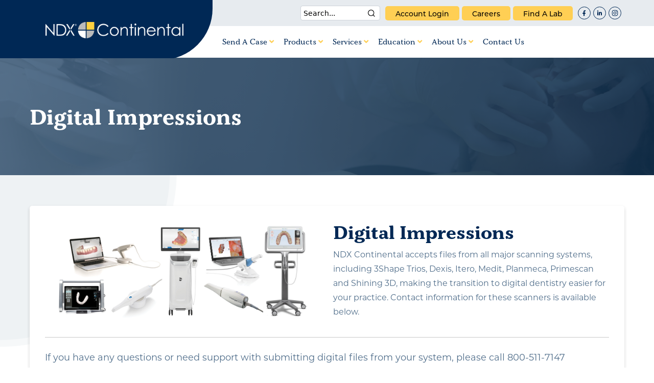

--- FILE ---
content_type: text/html; charset=utf-8
request_url: https://nationaldentex.com/ndxcontinental/send-a-case/digital-impressions
body_size: 9481
content:


<!DOCTYPE html>
<html>
<head>
    <!-- Google Tag Manager -->
    <!-- End Google Tag Manager -->
            <meta name="robots" content="index,follow">
    <meta name="viewport" content="width=device-width" />
    <title>Digital Impressions</title>
    <meta content="NDX Continental in Phoenix offers a complete range of dental lab services. Experience the top-quality dental solutions for optimal patient care." name="description" />
    <link rel="stylesheet" href="https://cdnjs.cloudflare.com/ajax/libs/bootstrap-select/1.14.0-beta2/css/bootstrap-select.min.css" />
    <link href="/css/Ndxmain.css" rel="stylesheet" />
    <link href="/css/NdxV2.css" rel="stylesheet" />
    <link href="/css/Ndx-media-queryV2.css" rel="stylesheet" />
    <link href="/css/Hubspot.css" rel="stylesheet" />
    <link href="/App_Themes/NationalDentex/images/favicons/corporate.ico" type="image/x-icon" rel="icon" />
    <link rel="canonical" href="https://nationaldentex.com/ndxcontinental/send-a-case/digital-impressions" />
    <link rel="stylesheet" href="https://pro.fontawesome.com/releases/v5.10.0/css/all.css" integrity="sha384-AYmEC3Yw5cVb3ZcuHtOA93w35dYTsvhLPVnYs9eStHfGJvOvKxVfELGroGkvsg+p" crossorigin="anonymous" />
    <script src="https://ajax.googleapis.com/ajax/libs/jquery/3.5.1/jquery.min.js"></script>
    <script src="https://cdnjs.cloudflare.com/ajax/libs/popper.js/1.16.0/umd/popper.min.js"></script>
    <script src="https://cdn.jsdelivr.net/npm/bootstrap@5.0.2/dist/js/bootstrap.bundle.min.js" integrity="sha384-MrcW6ZMFYlzcLA8Nl+NtUVF0sA7MsXsP1UyJoMp4YLEuNSfAP+JcXn/tWtIaxVXM" crossorigin="anonymous"></script>
    <script type="text/javascript">
        // Notice how this gets configured before we load Font Awesome
        window.FontAwesomeConfig = { autoReplaceSvg: false }
    </script>
    <script defer src="https://pro.fontawesome.com/releases/v5.10.0/js/all.js" integrity="sha384-G/ZR3ntz68JZrH4pfPJyRbjW+c0+ojii5f+GYiYwldYU69A+Ejat6yIfLSxljXxD" crossorigin="anonymous"></script>
    <script src="https://cdnjs.cloudflare.com/ajax/libs/bootstrap-select/1.14.0-beta2/js/bootstrap-select.min.js"></script>
 
    <script type="text/javascript" src="https://cdn.jsdelivr.net/momentjs/latest/moment.min.js"></script>
    <script type="text/javascript" src="https://cdn.jsdelivr.net/npm/daterangepicker/daterangepicker.min.js"></script>
    <link rel="stylesheet" type="text/css" href="https://cdn.jsdelivr.net/npm/daterangepicker/daterangepicker.css" />
    <script src="/js/Custom/slick.js"></script>
    <script src="/js/Custom/bootbox.min.js"></script>
    <script src="/js/Custom/bootstrap.js"></script>
    <script src="/js/Custom/custom.js"></script>
    <script src="/js/Custom/LabFilterV2.js"></script>
    <script src="/js/Custom/ndx-script.js"></script>
    <script src="/js/Custom/setLabLinks.js"></script>
   
    

<script type="text/javascript">
    $(document).ready(function () {
        var labName = 'NDX Continental';
        var labUrl = window.location.origin + "/" + window.location.pathname.split("/")[1];
        var streetAddress = '960 West Behrend Drive, Suite 4';
        var addressLocality = 'Phoenix';
        var addressRegion = 'AZ';
        var postalCode = '85027';
        var telephone = '800-695-0155';
        var logo = '/NationalDentex/media/National-Dentex/Rebranding/Logos/NDXContinental_yellow.png';
        var result = {
            "@context": "https://www.schema.org",
            "@type": "Organization",
            "name": "NDX Continental",
            "url": window.location.href,
            "logo": "https://nationaldentex.com" + "/NationalDentex/media/National-Dentex/Rebranding/Logos/NDXContinental_yellow.png",
            "image": "https://nationaldentex.com" + "/NationalDentex/media/National-Dentex/Rebranding/Logos/NDXContinental_yellow.png",
            "address": {
                "@type": "PostalAddress",
                "streetAddress": "960 West Behrend Drive, Suite 4",
                "addressLocality": "Phoenix",
                "addressRegion": "AZ",
                "postalCode": "85027",
                "addressCountry": "United States"
            },
            "contactPoint": {
                "@type": "ContactPoint",
                "telephone": "+1-" + "800-695-0155",
                "contactType": "Customer Service"
            }
        };

        var script = document.createElement("script");
        script.type = "application/ld+json";
        script.innerHTML = JSON.stringify(result);
        document.getElementsByTagName("head")[0].appendChild(script);
    });
</script>

<script type="application/ld+json">
    {
        "@context":"https://www.schema.org", "@type":"Organization",  "name":"NDX Continental",
        "url": window.location.origin + "/" + window.location.pathname.split("/")[1],
        "logo":"/NationalDentex/media/National-Dentex/Rebranding/Logos/NDXContinental_yellow.png",
        "image":"/NationalDentex/media/National-Dentex/Icons%20and%20Logos/Header%20Logos/NDX-Continental.png?ext=.png",
        "address":{
            "@type":"PostalAddress",
            "streetAddress":"960 West Behrend Drive, Suite 4",
            "addressLocality":"AZ",
            "addressRegion":"Phoenix",
            "postalCode":"85027",
            "addressCountry":"United States"},
            "contactPoint":{
                "@type":"ContactPoint",
                "telephone":"800-695-0155",
                "contactType":"Customer Service"
            }
            }
</script>
    <!--UTM Source Tracking-->
    <script src="/js/Custom/SourceTracking.js"></script>
       <!--UTM Source Tracking-->

    
    <link href="/_content/Kentico.Content.Web.Rcl/Content/Bundles/Public/systemPageComponents.min.css" rel="stylesheet" />

</head>
<body>
    <!-- Google Tag Manager (noscript) -->
    <!-- End Google Tag Manager (noscript) -->
    <header>
        <div class="navigation-wrap bg-light start-header start-style lab_navi">
            <div class="container-fluid">
                <div class="row">
                    <div class="col-12 padding_0">
                        <div class="navbar__top">
                            <div class="container-max ">
                                <div class="navbar__topbox">
                                    <div class="search__icon__box">
                                        <div class="topbar_search_section ">
                                            <label for="SmartSearchBox_txtWord" id="SmartSearchBox_lblSearch" style="display:none;">Search for:</label>
                                            <input type="hidden" name="SmartSearchBox_txtWor" id="SmartSearchBox_txtWord">
                                            <input name="searchtext" type="text" maxlength="1000" id="searchBox" class="form-control" placeholder="Search...">
                                            <input type="image" name="SmartSearchBox_btnImageButton" value="Search" id="searchBox"
                                                   class="img-fluid search" src="/NationalDentex/media/National-Dentex/Rebranding/Images/Icon-feather-search.png" alt="Search">
                                            <div id="SmartSearchBox_pnlPredictiveResultsHolder" class="predictiveSearchHolder">
                                            </div>
                                        </div>
                                    </div>
                                    <script type="text/javascript">

                                        $(".search").on("click", function () {
                                            var searchedText = $("#searchBox").val();
                                            if (searchedText != "") {
                                                window.location.href = '/ndxcontinental' + '/search?searchtext=' + searchedText + '&searchmode=anyword';
                                            }
                                            else { window.location.href = window.location.href; }
                                        })

                                        $("#searchBox").on("keypress", function (event) {
                                            if (event.which === 13) { // Check if Enter key is pressed (key code 13)
                                                event.preventDefault(); // Prevent the default form submission behavior
                                                window.location.href = '/ndxcontinental' + '/search?searchtext=' + $(this).val() + '&searchmode=anyword';
                                            }
                                        });

                                    </script>


                                    <a class="btn-yellow careers acoount-login" href="

https://myaccount.ndxcontinental.com/login.aspx


" target="_blank">
                                        <span>Account Login</span>
                                        <svg aria-hidden="true" class="svg-inline--fa fa-sign-in fa-w-16" data-fa-i2svg="" data-icon="sign-in" data-prefix="fa" focusable="false" role="img" viewBox="0 0 512 512" xmlns="https://www.w3.org/2000/svg"><path d="M137.2 110.3l21.9-21.9c9.3-9.3 24.5-9.4 33.9-.1L344.9 239c9.5 9.4 9.5 24.7 0 34.1L193 423.7c-9.4 9.3-24.5 9.3-33.9-.1l-21.9-21.9c-9.7-9.7-9.3-25.4.8-34.7l77.6-71.1H24c-13.3 0-24-10.7-24-24v-32c0-13.3 10.7-24 24-24h191.5l-77.6-71.1c-10-9.1-10.4-24.9-.7-34.5zM512 352V160c0-53-43-96-96-96h-84c-6.6 0-12 5.4-12 12v40c0 6.6 5.4 12 12 12h84c17.7 0 32 14.3 32 32v192c0 17.7-14.3 32-32 32h-84c-6.6 0-12 5.4-12 12v40c0 6.6 5.4 12 12 12h84c53 0 96-43 96-96z" fill="currentColor"></path></svg><!-- <i aria-hidden="true" class="fa fa-sign-in">&nbsp;</i> -->
                                    </a>

                                    <a class="btn-yellow careers carrer-new" target="_blank" href="/about-us/careers">careers</a>

                                    <a class="btn-yellow careers acoount-login" href="/labs" target="_blank">
                                        <span>Find a Lab</span>
                                        <svg aria-hidden="true" class="svg-inline--fa fa-flask fa-w-14" data-fa-i2svg="" data-icon="flask" data-prefix="fa" focusable="false" role="img" viewbox="0 0 448 512" xmlns="https://www.w3.org/2000/svg"><path d="M437.2 403.5L320 215V64h8c13.3 0 24-10.7 24-24V24c0-13.3-10.7-24-24-24H120c-13.3 0-24 10.7-24 24v16c0 13.3 10.7 24 24 24h8v151L10.8 403.5C-18.5 450.6 15.3 512 70.9 512h306.2c55.7 0 89.4-61.5 60.1-108.5zM137.9 320l48.2-77.6c3.7-5.2 5.8-11.6 5.8-18.4V64h64v160c0 6.9 2.2 13.2 5.8 18.4l48.2 77.6h-172z" fill="currentColor"></path></svg><!-- <i aria-hidden="true" class="fa fa-flask">&nbsp;</i> -->
                                    </a>

                                    <a href="https://www.facebook.com/NationalDentex" target="_blank"><i class="fab fa-facebook-f"></i></a>
                                    <a href="https://www.linkedin.com/company/1525693/" target="_blank"><i class="fab fa-linkedin-in"></i></a>
                                    <a href="https://www.instagram.com/ndxlabs/" target="_blank"> <svg class="svg-inline--fa fa-instagram fa-w-14" style="height: 13px;width: 13px;" aria-hidden="true" focusable="false" data-prefix="fab" data-icon="instagram" role="img" xmlns="https://www.w3.org/2000/svg" viewBox="0 0 448 512" data-fa-i2svg=""><path fill="currentColor" d="M224.1 141c-63.6 0-114.9 51.3-114.9 114.9s51.3 114.9 114.9 114.9S339 319.5 339 255.9 287.7 141 224.1 141zm0 189.6c-41.1 0-74.7-33.5-74.7-74.7s33.5-74.7 74.7-74.7 74.7 33.5 74.7 74.7-33.6 74.7-74.7 74.7zm146.4-194.3c0 14.9-12 26.8-26.8 26.8-14.9 0-26.8-12-26.8-26.8s12-26.8 26.8-26.8 26.8 12 26.8 26.8zm76.1 27.2c-1.7-35.9-9.9-67.7-36.2-93.9-26.2-26.2-58-34.4-93.9-36.2-37-2.1-147.9-2.1-184.9 0-35.8 1.7-67.6 9.9-93.9 36.1s-34.4 58-36.2 93.9c-2.1 37-2.1 147.9 0 184.9 1.7 35.9 9.9 67.7 36.2 93.9s58 34.4 93.9 36.2c37 2.1 147.9 2.1 184.9 0 35.9-1.7 67.7-9.9 93.9-36.2 26.2-26.2 34.4-58 36.2-93.9 2.1-37 2.1-147.8 0-184.8zM398.8 388c-7.8 19.6-22.9 34.7-42.6 42.6-29.5 11.7-99.5 9-132.1 9s-102.7 2.6-132.1-9c-19.6-7.8-34.7-22.9-42.6-42.6-11.7-29.5-9-99.5-9-132.1s-2.6-102.7 9-132.1c7.8-19.6 22.9-34.7 42.6-42.6 29.5-11.7 99.5-9 132.1-9s102.7-2.6 132.1 9c19.6 7.8 34.7 22.9 42.6 42.6 11.7 29.5 9 99.5 9 132.1s2.7 102.7-9 132.1z"></path></svg><!-- <i class="fa-brands fa-instagram fab fa-instagram" style="height: 13px;width: 13px;"></i> --></a>

                                </div>
                            </div>
                        </div>
                        <div class="nav__wrapper container-max">
                            <nav class="navbar navbar-expand-lg navbar-light">
                                <a class="navbar-brand" href="https://nationaldentex.com/ndxcontinental/Home">
<p><img src="/NationalDentex/media/National-Dentex/Rebranding/Logos/NDXContinental_yellow_white.png" alt="" class="fr-fic fr-dii"></p>                                </a>
                                <a> <span class="navbar-toggler-icon"></span> </a>
                                <div class="collapse navbar-collapse" id="navbarSupportedContent">
                                    <ul class="navbar-nav ml-auto py-4 py-md-0">
                                        
    <li class="nav-item dropdown has-megamenu has-submenu">
        <a href="/ndxcontinental/send-a-case" class="nav-link dropdown-toggle">
            Send A Case
                <i class='fas fa-angle-down' style='color:#ffcf54 !important;' onclick='toggleSubMenu(event);'></i>
        </a>
            <span class="opener visible-sm visible-xs"></span>
            <div class="dropdown-menu megamenu" role="menu">
                <ul class="sub-menu"> 
                        <li class="">
                            <a href="/ndxcontinental/send-a-case/how-to-pack-a-case">
                                How To Pack a Case
                            </a>

                        </li>
                        <li class="">
                            <a href="/ndxcontinental/send-a-case/how-to-ship-a-case">
                                How To Ship a Case
                            </a>

                        </li>
                        <li class="">
                            <a href="/ndxcontinental/send-a-case/digital-impressions">
                                Digital Impressions
                            </a>

                        </li>
                        <li class="">
                            <a href="/ndxcontinental/send-a-case/upload-files">
                                Upload Files
                            </a>

                        </li>
                </ul>
            </div>
    </li>
    <li class="nav-item dropdown has-megamenu has-submenu">
        <a href="/ndxcontinental/products" class="nav-link dropdown-toggle">
            Products
                <i class='fas fa-angle-down' style='color:#ffcf54 !important;' onclick='toggleSubMenu(event);'></i>
        </a>
            <span class="opener visible-sm visible-xs"></span>
            <div class="dropdown-menu megamenu" role="menu">
                <ul class="sub-menu"> 
                        <li class="">
                            <a href="/ndxcontinental/products/aligners">
                                Aligners
                            </a>

                        </li>
                        <li class="">
                            <a href="/ndxcontinental/products/crown-bridge">
                                Crown &amp; Bridge
                            </a>

                        </li>
                        <li class="">
                            <a href="/ndxcontinental/products/dentures-partials">
                                Dentures &amp; Partials
                            </a>

                        </li>
                        <li class="">
                            <a href="/ndxcontinental/products/implants">
                                Implants
                            </a>

                        </li>
                        <li class="">
                            <a href="/ndxcontinental/products/appliances">
                                Other
                            </a>

                        </li>
                        <li class="">
                            <a href="/ndxcontinental/products/headache-therapy">
                                Headache Therapy
                            </a>

                        </li>
                        <li class="">
                            <a href="/ndxcontinental/products/dental-sleep-medicine">
                                Dental Sleep Medicine
                            </a>

                        </li>
                </ul>
            </div>
    </li>
    <li class="nav-item dropdown has-megamenu has-submenu">
        <a href="/ndxcontinental/services" class="nav-link dropdown-toggle">
            Services
                <i class='fas fa-angle-down' style='color:#ffcf54 !important;' onclick='toggleSubMenu(event);'></i>
        </a>
            <span class="opener visible-sm visible-xs"></span>
            <div class="dropdown-menu megamenu" role="menu">
                <ul class="sub-menu"> 
                        <li class="">
                            <a href="/ndxcontinental/services/digital-impressions">
                                Digital Impressions
                            </a>

                        </li>
                        <li class="">
                            <a href="/ndxcontinental/services/practice-consulting">
                                Practice Consulting
                            </a>

                        </li>
                </ul>
            </div>
    </li>
    <li class="nav-item dropdown has-megamenu has-submenu">
        <a href="/ndxcontinental/education" class="nav-link dropdown-toggle">
            Education
                <i class='fas fa-angle-down' style='color:#ffcf54 !important;' onclick='toggleSubMenu(event);'></i>
        </a>
            <span class="opener visible-sm visible-xs"></span>
            <div class="dropdown-menu megamenu" role="menu">
                <ul class="sub-menu"> 
                        <li class="">
                            <a href="/ndxcontinental/education/blog">
                                Blog
                            </a>

                        </li>
                        <li class="">
                            <a href="/ndxcontinental/education/ios-training-support">
                                iOS Training Support
                            </a>

                        </li>
                        <li class="">
                            <a href="/ndxcontinental/education/live-webinars-and-seminars">
                                Local Courses And Live Webinars
                            </a>

                        </li>
                        <li class="">
                            <a href="/ndxcontinental/education/on-demand-ce-webinars-7e67c698b32c5adfe8b91d29e498b92d">
                                On Demand CE Webinars
                            </a>

                        </li>
                        <li class="">
                            <a href="/ndxcontinental/education/document-library-b3953611a4c28ace6f5b00be7f6d9101">
                                Document Library
                            </a>

                        </li>
                        <li class="">
                            <a href="/ndxcontinental/education/video-library-7730081b96fc044d4a93d314cbe6d5c6">
                                Video Library
                            </a>

                        </li>
                        <li class="">
                            <a href="/ndxcontinental/education/lunch-learn-c346b1db11be976524ef65ca879ebd95">
                                Lunch And Learn
                            </a>

                        </li>
                </ul>
            </div>
    </li>
    <li class="nav-item dropdown has-megamenu has-submenu">
        <a href="/ndxcontinental/about-us" class="nav-link dropdown-toggle">
            About Us
                <i class='fas fa-angle-down' style='color:#ffcf54 !important;' onclick='toggleSubMenu(event);'></i>
        </a>
            <span class="opener visible-sm visible-xs"></span>
            <div class="dropdown-menu megamenu" role="menu">
                <ul class="sub-menu"> 
                        <li class="">
                            <a href="/ndxcontinental/about-us/careers">
                                Careers
                            </a>

                        </li>
                        <li class="">
                            <a href="/ndxcontinental/about-us/welcome-kit">
                                Welcome Kit
                            </a>

                        </li>
                        <li class="">
                            <a href="/ndxcontinental/about-us/satisfaction-guarantee">
                                Satisfaction Guarantee
                            </a>

                        </li>
                </ul>
            </div>
    </li>
    <li class="nav-item dropdown has-megamenu ">
        <a href="/ndxcontinental/contact-us" class="nav-link dropdown-toggle">
            Contact Us
        </a>
    </li>

                                    </ul>
                                </div>

                            </nav>
                        </div>
                    </div>
                </div>
            </div>
        </div>
    </header>
    <main>
        <div class="container-fluid" style="">
            
<section id="about__banner" class="row">
    <div class="inner--container">
        <div class="service-banner__text">
            <h1>Digital Impressions</h1>
        </div>
    </div>
</section>

    <div>
        







    <div class="fr-view">
        <section id="digital_imp"><div class="inner--container semicircle__sendacase p-0"><div class="back--color"><div class="row "><div class="col-md-12 col-lg-6 col-sm-12 "><div><img class="img-fluid digital_img fr-fic fr-dii" src="/NationalDentex/media/National-Dentex/In%20Content%20Images/Scanners-group-(1).jpg" alt="digital dentistry scanners offered through a dental lab"></div></div><div class="col-md-12 col-sm-12 col-lg-6 "><div class="detail--text"><h2>Digital Impressions</h2><p>NDX Continental accepts files from all major scanning systems, including 3Shape Trios, Dexis, Itero, Medit, Planmeca, Primescan and Shining 3D, making the transition to digital dentistry easier for your practice. Contact information for these scanners is available below. &nbsp;</p></div></div></div><hr><p><span style="font-size: 18px">If you have any questions or need support with submitting digital files from your system, please call 800-511-7147</span><br><span style="font-size: 18px">or enter your information below to be contacted by our IOS team.&nbsp;</span>&nbsp;</p><div class="row digital-content p-1 hubspot-form" id="digital_layout"><div class="col-md-12"><div class="row"><div id="targetId">&nbsp;</div></div></div></div><div class="row  digital-content p-1 digital-content-tooltip"><div class="col-md-12"><div class="row"><div class="col-md-4  col-sm-4 col-xs-6"><a aria-controls="collapseExample" aria-expanded="true" class="send_links" data-bs-toggle="collapse" href="#ShapeTrios">3Shape Trios&nbsp;</a><div class="collapse show" id="ShapeTrios"><div class="dropdown-body"><p>Reach 3Shape Trios at their <a href="https://support.3shape.com/" rel="noopener noreferrer" target="_blank"><u>web support page</u></a> or by calling 1-908-867-0144.</p></div></div></div><div class="col-md-4  col-sm-4 col-xs-6"><a aria-controls="collapseExample" aria-expanded="true" class="send_links" data-bs-toggle="collapse" href="#Dexis">Dexis&nbsp;</a><div class="collapse show" id="Dexis"><div class="dropdown-body"><p>Reach Dexis at their <a href="https://dexis.com/en-us/contact-us" rel="noopener noreferrer" target="_blank"><u>web support page</u></a> <a href="https://dexis.com/en-us/contact-us" target="_blank" rel="noopener noreferrer"></a> or by calling 1-800-324-6055.</p></div></div></div><div class="col-md-4  col-sm-4 col-xs-6"><a aria-controls="collapseExample" aria-expanded="true" class="send_links" data-bs-toggle="collapse" href="#Itero">Itero&nbsp;</a><div class="collapse show" id="Itero"><div class="dropdown-body"><p>Reach Itero at their <a href="https://itero.com/education-and-support/contact-us" rel="noopener noreferrer" target="_blank"><u>web support page</u></a> or by calling 1-800-577-8767.</p></div></div></div></div></div><div class="col-md-12"><div class="row"><div class="col-md-4  col-sm-4 col-xs-6"><a aria-controls="collapseExample" aria-expanded="true" class="send_links" data-bs-toggle="collapse" href="#Medit">Medit</a><div class="collapse show" id="Medit"><div class="dropdown-body"><p>Reach Medit at their <a href="https://support.medit.com/hc/en-us" rel="noopener noreferrer" target="_blank"><u>web support page</u></a> or by calling 1-877-456-3348.</p></div></div></div><div class="col-md-4  col-sm-4 col-xs-6"><a aria-controls="collapseExample" aria-expanded="true" class="send_links" data-bs-toggle="collapse" href="#Planmeca">Planmeca&nbsp;</a><div class="collapse show" id="Planmeca"><div class="dropdown-body"><p>Reach Planmeca at their <a href="https://www.planmeca.com/usa/planmeca-support/" rel="noopener noreferrer" target="_blank"><u>web support page</u></a> or by calling 1-800-537-6070.</p></div></div></div><div class="col-md-4  col-sm-4 col-xs-6 digital-item"><a aria-controls="collapseExample" aria-expanded="true" class="send_links" data-bs-toggle="collapse" href="#Primescan">Primescan&nbsp;</a><div class="collapse show" id="Primescan"><div class="dropdown-body"><p>Reach Primescan at their <a href="https://www.dentsplysirona.com/en-us/customer-support/contact-us.html" rel="noopener noreferrer" target="_blank"><u>web support page</u></a> or by calling 1-844-848-0137.</p></div></div></div></div></div><div class="col-md-12 digi-item"><div class="row"><div class="col-md-4  col-sm-4 col-xs-6 digi-item"><a aria-controls="collapseExample" aria-expanded="true" class="send_links" data-bs-toggle="collapse" href="#Shining3D">Shining 3D&nbsp;</a><div class="collapse show" id="Shining3D"><div class="dropdown-body"><p>Reach Shining 3D at their <a href="https://support.shining3ddental.com/en/support/home" rel="noopener noreferrer" target="_blank"><u>web support page</u></a> or by calling 1-888-597-5655.</p></div></div></div></div></div></div></div></div></section>
    </div>


    








<script charset="utf-8" type="text/javascript" src="//js.hsforms.net/forms/embed/v2.js"></script>
<script type="text/javascript" data-hubspot-rendered="true">
    hbspt.forms.create({
        region: "na1",
  portalId: "8376398",
    formId: "ddfa7c25-8072-4613-b97f-736b65c8b54c",
    sfdcCampaignId: "701UV000004KnaAYAS",              
        target: "#targetId", 
        onFormReady: function ($form) {
            $form.find('select option:disabled').prop('disabled', false);
        },
    });
</script>
    


    </div>
        </div>
    </main>

    <footer class="lab-footer">
<div class="container-fluid"><div class="row container-max"><div class="col-md-4"><div class="footer-logo"><a href="#"><img class="img-fluid fr-fic fr-dii" src="/NationalDentex/media/National-Dentex/Rebranding/Logos/NDXContinental_yellow_white.png"></a></div><div class="footer-icon"><div class="social-icon"><a href="https://www.facebook.com/NationalDentex"><i class="fab fa-facebook-f">&nbsp;</i>&nbsp;</a> <a href="https://www.linkedin.com/company/1525693/">&nbsp;<i class="fab fa-linkedin-in">&nbsp;</i></a> <a href="https://www.instagram.com/ndxlabs/" target="_blank">&nbsp;<i class="fa-brands fa-instagram fab fa-instagram" style="height: 13px;width: 13px;">&nbsp;</i></a></div></div></div><div class="col-md-4"><div class="footer_address"><i class="footer_phone_icon fas fa-phone-alt fa-w-16 pr-2">&nbsp;</i><div class="phone-icon"><p class="footer_no"><a href="tel:(800) 695-0155">(800) 695-0155</a> <a href="tel:(623) 580-7711">(623) 580-7711</a></p><p>960 W. Behrend Drive, Ste. 4, Phoenix, AZ 85027</p></div></div></div><div class="col-md-4"><h2>One Partner, More Opportunities.</h2><ul class="footer-links"><li><a href="/">NDX Corporate</a></li><li><a href="/ndxcontinental/about-us/careers">careers</a></li></ul></div></div></div>    </footer>
    <section id="footer__bottom--box">
        
    <div>
        
    </div>
        <ul class="footer-links">
            <li><a href="/patents">Patents</a></li>
            <li><a class="footer-new" href="/privacy-policy">Privacy Policy</a></li>
            <li><a href="/terms-of-use">Terms of Use</a></li>
            <li><a class="footer-new" href="/about-us/satisfaction-guarantee">Warranty</a></li>
        </ul>
    </section>
    
    <script type="text/javascript">
window.kentico = window.kentico || {};
window.kentico.builder = {}; 
window.kentico.builder.useJQuery = true;</script><script src="/_content/Kentico.Content.Web.Rcl/Content/Bundles/Public/systemFormComponents.min.js"></script>

</body>
</html>


<script>
      document.addEventListener("DOMContentLoaded", function () {
        const interval = setInterval(() => {
          const form = document.querySelector("form[action*='hsforms']");
          const botCheckbox = document.querySelector('input[name="are_you_a_bot_"]');

          if (form && botCheckbox) {
            clearInterval(interval); // Found the form and the hidden field

            form.addEventListener("submit", function (e) {
              if (botCheckbox.checked){
                e.preventDefault();
                e.stopImmediatePropagation();

                // Optional: Disable submit button or show warning
                const submitBtn = form.querySelector('input[type="submit"], button[type="submit"]');
                if (submitBtn) {
                  submitBtn.disabled = true;
                  submitBtn.value = "Submission blocked";
                }

                console.warn("Form submission blocked due to filled honeypot.");
              }
            }, true);
          }
        }, 300); // Retry every 300ms
      });

    var logoId = $(".navbar-brand img").attr("id", "p_lt_ctl04_LogoImage_ucEditableImage_imgImage");

    var currentURL = new URL(window.location.href);
    var path = currentURL.pathname.split("/")[1];
    var linkElement = document.querySelector('a.btn-yellow.careers.carrer-new');


    if (linkElement) {
        var hrefValue = linkElement.getAttribute('href');
        var newURL = '/' + path + hrefValue;
        linkElement.setAttribute('href', newURL);
    }

    var footerLinks = document.querySelectorAll('.footer-new');
    footerLinks.forEach(function (footerLink) {
        var footerHrefValue = footerLink.getAttribute('href');
        var newFooterURL = '/' + path + footerHrefValue;
        footerLink.setAttribute('href', newFooterURL);
    });

</script>
<div class="modal fade" id="loadMe" tabindex="-1" role="dialog" aria-labelledby="loadMeLabel">
    <div class="modal-dialog modal-sm" role="document" style="position: fixed;top: 30%;left: 50%;display: block;">
        <div class="modal-body text-center" style="background-color:#1175ae">
            <div class="d-flex justify-content-center">
                <div class="spinner-border text-light" role="status">
                    <span class="sr-only">Loading...</span>
                </div>
                <strong style="padding-left: 10px; color: white;">
                    Loading...
                </strong>
            </div>
        </div>
    </div>
</div>


--- FILE ---
content_type: text/html; charset=utf-8
request_url: https://www.google.com/recaptcha/enterprise/anchor?ar=1&k=6LdGZJsoAAAAAIwMJHRwqiAHA6A_6ZP6bTYpbgSX&co=aHR0cHM6Ly9uYXRpb25hbGRlbnRleC5jb206NDQz&hl=en&v=N67nZn4AqZkNcbeMu4prBgzg&size=invisible&badge=inline&anchor-ms=20000&execute-ms=30000&cb=cc43mveqe0l
body_size: 48736
content:
<!DOCTYPE HTML><html dir="ltr" lang="en"><head><meta http-equiv="Content-Type" content="text/html; charset=UTF-8">
<meta http-equiv="X-UA-Compatible" content="IE=edge">
<title>reCAPTCHA</title>
<style type="text/css">
/* cyrillic-ext */
@font-face {
  font-family: 'Roboto';
  font-style: normal;
  font-weight: 400;
  font-stretch: 100%;
  src: url(//fonts.gstatic.com/s/roboto/v48/KFO7CnqEu92Fr1ME7kSn66aGLdTylUAMa3GUBHMdazTgWw.woff2) format('woff2');
  unicode-range: U+0460-052F, U+1C80-1C8A, U+20B4, U+2DE0-2DFF, U+A640-A69F, U+FE2E-FE2F;
}
/* cyrillic */
@font-face {
  font-family: 'Roboto';
  font-style: normal;
  font-weight: 400;
  font-stretch: 100%;
  src: url(//fonts.gstatic.com/s/roboto/v48/KFO7CnqEu92Fr1ME7kSn66aGLdTylUAMa3iUBHMdazTgWw.woff2) format('woff2');
  unicode-range: U+0301, U+0400-045F, U+0490-0491, U+04B0-04B1, U+2116;
}
/* greek-ext */
@font-face {
  font-family: 'Roboto';
  font-style: normal;
  font-weight: 400;
  font-stretch: 100%;
  src: url(//fonts.gstatic.com/s/roboto/v48/KFO7CnqEu92Fr1ME7kSn66aGLdTylUAMa3CUBHMdazTgWw.woff2) format('woff2');
  unicode-range: U+1F00-1FFF;
}
/* greek */
@font-face {
  font-family: 'Roboto';
  font-style: normal;
  font-weight: 400;
  font-stretch: 100%;
  src: url(//fonts.gstatic.com/s/roboto/v48/KFO7CnqEu92Fr1ME7kSn66aGLdTylUAMa3-UBHMdazTgWw.woff2) format('woff2');
  unicode-range: U+0370-0377, U+037A-037F, U+0384-038A, U+038C, U+038E-03A1, U+03A3-03FF;
}
/* math */
@font-face {
  font-family: 'Roboto';
  font-style: normal;
  font-weight: 400;
  font-stretch: 100%;
  src: url(//fonts.gstatic.com/s/roboto/v48/KFO7CnqEu92Fr1ME7kSn66aGLdTylUAMawCUBHMdazTgWw.woff2) format('woff2');
  unicode-range: U+0302-0303, U+0305, U+0307-0308, U+0310, U+0312, U+0315, U+031A, U+0326-0327, U+032C, U+032F-0330, U+0332-0333, U+0338, U+033A, U+0346, U+034D, U+0391-03A1, U+03A3-03A9, U+03B1-03C9, U+03D1, U+03D5-03D6, U+03F0-03F1, U+03F4-03F5, U+2016-2017, U+2034-2038, U+203C, U+2040, U+2043, U+2047, U+2050, U+2057, U+205F, U+2070-2071, U+2074-208E, U+2090-209C, U+20D0-20DC, U+20E1, U+20E5-20EF, U+2100-2112, U+2114-2115, U+2117-2121, U+2123-214F, U+2190, U+2192, U+2194-21AE, U+21B0-21E5, U+21F1-21F2, U+21F4-2211, U+2213-2214, U+2216-22FF, U+2308-230B, U+2310, U+2319, U+231C-2321, U+2336-237A, U+237C, U+2395, U+239B-23B7, U+23D0, U+23DC-23E1, U+2474-2475, U+25AF, U+25B3, U+25B7, U+25BD, U+25C1, U+25CA, U+25CC, U+25FB, U+266D-266F, U+27C0-27FF, U+2900-2AFF, U+2B0E-2B11, U+2B30-2B4C, U+2BFE, U+3030, U+FF5B, U+FF5D, U+1D400-1D7FF, U+1EE00-1EEFF;
}
/* symbols */
@font-face {
  font-family: 'Roboto';
  font-style: normal;
  font-weight: 400;
  font-stretch: 100%;
  src: url(//fonts.gstatic.com/s/roboto/v48/KFO7CnqEu92Fr1ME7kSn66aGLdTylUAMaxKUBHMdazTgWw.woff2) format('woff2');
  unicode-range: U+0001-000C, U+000E-001F, U+007F-009F, U+20DD-20E0, U+20E2-20E4, U+2150-218F, U+2190, U+2192, U+2194-2199, U+21AF, U+21E6-21F0, U+21F3, U+2218-2219, U+2299, U+22C4-22C6, U+2300-243F, U+2440-244A, U+2460-24FF, U+25A0-27BF, U+2800-28FF, U+2921-2922, U+2981, U+29BF, U+29EB, U+2B00-2BFF, U+4DC0-4DFF, U+FFF9-FFFB, U+10140-1018E, U+10190-1019C, U+101A0, U+101D0-101FD, U+102E0-102FB, U+10E60-10E7E, U+1D2C0-1D2D3, U+1D2E0-1D37F, U+1F000-1F0FF, U+1F100-1F1AD, U+1F1E6-1F1FF, U+1F30D-1F30F, U+1F315, U+1F31C, U+1F31E, U+1F320-1F32C, U+1F336, U+1F378, U+1F37D, U+1F382, U+1F393-1F39F, U+1F3A7-1F3A8, U+1F3AC-1F3AF, U+1F3C2, U+1F3C4-1F3C6, U+1F3CA-1F3CE, U+1F3D4-1F3E0, U+1F3ED, U+1F3F1-1F3F3, U+1F3F5-1F3F7, U+1F408, U+1F415, U+1F41F, U+1F426, U+1F43F, U+1F441-1F442, U+1F444, U+1F446-1F449, U+1F44C-1F44E, U+1F453, U+1F46A, U+1F47D, U+1F4A3, U+1F4B0, U+1F4B3, U+1F4B9, U+1F4BB, U+1F4BF, U+1F4C8-1F4CB, U+1F4D6, U+1F4DA, U+1F4DF, U+1F4E3-1F4E6, U+1F4EA-1F4ED, U+1F4F7, U+1F4F9-1F4FB, U+1F4FD-1F4FE, U+1F503, U+1F507-1F50B, U+1F50D, U+1F512-1F513, U+1F53E-1F54A, U+1F54F-1F5FA, U+1F610, U+1F650-1F67F, U+1F687, U+1F68D, U+1F691, U+1F694, U+1F698, U+1F6AD, U+1F6B2, U+1F6B9-1F6BA, U+1F6BC, U+1F6C6-1F6CF, U+1F6D3-1F6D7, U+1F6E0-1F6EA, U+1F6F0-1F6F3, U+1F6F7-1F6FC, U+1F700-1F7FF, U+1F800-1F80B, U+1F810-1F847, U+1F850-1F859, U+1F860-1F887, U+1F890-1F8AD, U+1F8B0-1F8BB, U+1F8C0-1F8C1, U+1F900-1F90B, U+1F93B, U+1F946, U+1F984, U+1F996, U+1F9E9, U+1FA00-1FA6F, U+1FA70-1FA7C, U+1FA80-1FA89, U+1FA8F-1FAC6, U+1FACE-1FADC, U+1FADF-1FAE9, U+1FAF0-1FAF8, U+1FB00-1FBFF;
}
/* vietnamese */
@font-face {
  font-family: 'Roboto';
  font-style: normal;
  font-weight: 400;
  font-stretch: 100%;
  src: url(//fonts.gstatic.com/s/roboto/v48/KFO7CnqEu92Fr1ME7kSn66aGLdTylUAMa3OUBHMdazTgWw.woff2) format('woff2');
  unicode-range: U+0102-0103, U+0110-0111, U+0128-0129, U+0168-0169, U+01A0-01A1, U+01AF-01B0, U+0300-0301, U+0303-0304, U+0308-0309, U+0323, U+0329, U+1EA0-1EF9, U+20AB;
}
/* latin-ext */
@font-face {
  font-family: 'Roboto';
  font-style: normal;
  font-weight: 400;
  font-stretch: 100%;
  src: url(//fonts.gstatic.com/s/roboto/v48/KFO7CnqEu92Fr1ME7kSn66aGLdTylUAMa3KUBHMdazTgWw.woff2) format('woff2');
  unicode-range: U+0100-02BA, U+02BD-02C5, U+02C7-02CC, U+02CE-02D7, U+02DD-02FF, U+0304, U+0308, U+0329, U+1D00-1DBF, U+1E00-1E9F, U+1EF2-1EFF, U+2020, U+20A0-20AB, U+20AD-20C0, U+2113, U+2C60-2C7F, U+A720-A7FF;
}
/* latin */
@font-face {
  font-family: 'Roboto';
  font-style: normal;
  font-weight: 400;
  font-stretch: 100%;
  src: url(//fonts.gstatic.com/s/roboto/v48/KFO7CnqEu92Fr1ME7kSn66aGLdTylUAMa3yUBHMdazQ.woff2) format('woff2');
  unicode-range: U+0000-00FF, U+0131, U+0152-0153, U+02BB-02BC, U+02C6, U+02DA, U+02DC, U+0304, U+0308, U+0329, U+2000-206F, U+20AC, U+2122, U+2191, U+2193, U+2212, U+2215, U+FEFF, U+FFFD;
}
/* cyrillic-ext */
@font-face {
  font-family: 'Roboto';
  font-style: normal;
  font-weight: 500;
  font-stretch: 100%;
  src: url(//fonts.gstatic.com/s/roboto/v48/KFO7CnqEu92Fr1ME7kSn66aGLdTylUAMa3GUBHMdazTgWw.woff2) format('woff2');
  unicode-range: U+0460-052F, U+1C80-1C8A, U+20B4, U+2DE0-2DFF, U+A640-A69F, U+FE2E-FE2F;
}
/* cyrillic */
@font-face {
  font-family: 'Roboto';
  font-style: normal;
  font-weight: 500;
  font-stretch: 100%;
  src: url(//fonts.gstatic.com/s/roboto/v48/KFO7CnqEu92Fr1ME7kSn66aGLdTylUAMa3iUBHMdazTgWw.woff2) format('woff2');
  unicode-range: U+0301, U+0400-045F, U+0490-0491, U+04B0-04B1, U+2116;
}
/* greek-ext */
@font-face {
  font-family: 'Roboto';
  font-style: normal;
  font-weight: 500;
  font-stretch: 100%;
  src: url(//fonts.gstatic.com/s/roboto/v48/KFO7CnqEu92Fr1ME7kSn66aGLdTylUAMa3CUBHMdazTgWw.woff2) format('woff2');
  unicode-range: U+1F00-1FFF;
}
/* greek */
@font-face {
  font-family: 'Roboto';
  font-style: normal;
  font-weight: 500;
  font-stretch: 100%;
  src: url(//fonts.gstatic.com/s/roboto/v48/KFO7CnqEu92Fr1ME7kSn66aGLdTylUAMa3-UBHMdazTgWw.woff2) format('woff2');
  unicode-range: U+0370-0377, U+037A-037F, U+0384-038A, U+038C, U+038E-03A1, U+03A3-03FF;
}
/* math */
@font-face {
  font-family: 'Roboto';
  font-style: normal;
  font-weight: 500;
  font-stretch: 100%;
  src: url(//fonts.gstatic.com/s/roboto/v48/KFO7CnqEu92Fr1ME7kSn66aGLdTylUAMawCUBHMdazTgWw.woff2) format('woff2');
  unicode-range: U+0302-0303, U+0305, U+0307-0308, U+0310, U+0312, U+0315, U+031A, U+0326-0327, U+032C, U+032F-0330, U+0332-0333, U+0338, U+033A, U+0346, U+034D, U+0391-03A1, U+03A3-03A9, U+03B1-03C9, U+03D1, U+03D5-03D6, U+03F0-03F1, U+03F4-03F5, U+2016-2017, U+2034-2038, U+203C, U+2040, U+2043, U+2047, U+2050, U+2057, U+205F, U+2070-2071, U+2074-208E, U+2090-209C, U+20D0-20DC, U+20E1, U+20E5-20EF, U+2100-2112, U+2114-2115, U+2117-2121, U+2123-214F, U+2190, U+2192, U+2194-21AE, U+21B0-21E5, U+21F1-21F2, U+21F4-2211, U+2213-2214, U+2216-22FF, U+2308-230B, U+2310, U+2319, U+231C-2321, U+2336-237A, U+237C, U+2395, U+239B-23B7, U+23D0, U+23DC-23E1, U+2474-2475, U+25AF, U+25B3, U+25B7, U+25BD, U+25C1, U+25CA, U+25CC, U+25FB, U+266D-266F, U+27C0-27FF, U+2900-2AFF, U+2B0E-2B11, U+2B30-2B4C, U+2BFE, U+3030, U+FF5B, U+FF5D, U+1D400-1D7FF, U+1EE00-1EEFF;
}
/* symbols */
@font-face {
  font-family: 'Roboto';
  font-style: normal;
  font-weight: 500;
  font-stretch: 100%;
  src: url(//fonts.gstatic.com/s/roboto/v48/KFO7CnqEu92Fr1ME7kSn66aGLdTylUAMaxKUBHMdazTgWw.woff2) format('woff2');
  unicode-range: U+0001-000C, U+000E-001F, U+007F-009F, U+20DD-20E0, U+20E2-20E4, U+2150-218F, U+2190, U+2192, U+2194-2199, U+21AF, U+21E6-21F0, U+21F3, U+2218-2219, U+2299, U+22C4-22C6, U+2300-243F, U+2440-244A, U+2460-24FF, U+25A0-27BF, U+2800-28FF, U+2921-2922, U+2981, U+29BF, U+29EB, U+2B00-2BFF, U+4DC0-4DFF, U+FFF9-FFFB, U+10140-1018E, U+10190-1019C, U+101A0, U+101D0-101FD, U+102E0-102FB, U+10E60-10E7E, U+1D2C0-1D2D3, U+1D2E0-1D37F, U+1F000-1F0FF, U+1F100-1F1AD, U+1F1E6-1F1FF, U+1F30D-1F30F, U+1F315, U+1F31C, U+1F31E, U+1F320-1F32C, U+1F336, U+1F378, U+1F37D, U+1F382, U+1F393-1F39F, U+1F3A7-1F3A8, U+1F3AC-1F3AF, U+1F3C2, U+1F3C4-1F3C6, U+1F3CA-1F3CE, U+1F3D4-1F3E0, U+1F3ED, U+1F3F1-1F3F3, U+1F3F5-1F3F7, U+1F408, U+1F415, U+1F41F, U+1F426, U+1F43F, U+1F441-1F442, U+1F444, U+1F446-1F449, U+1F44C-1F44E, U+1F453, U+1F46A, U+1F47D, U+1F4A3, U+1F4B0, U+1F4B3, U+1F4B9, U+1F4BB, U+1F4BF, U+1F4C8-1F4CB, U+1F4D6, U+1F4DA, U+1F4DF, U+1F4E3-1F4E6, U+1F4EA-1F4ED, U+1F4F7, U+1F4F9-1F4FB, U+1F4FD-1F4FE, U+1F503, U+1F507-1F50B, U+1F50D, U+1F512-1F513, U+1F53E-1F54A, U+1F54F-1F5FA, U+1F610, U+1F650-1F67F, U+1F687, U+1F68D, U+1F691, U+1F694, U+1F698, U+1F6AD, U+1F6B2, U+1F6B9-1F6BA, U+1F6BC, U+1F6C6-1F6CF, U+1F6D3-1F6D7, U+1F6E0-1F6EA, U+1F6F0-1F6F3, U+1F6F7-1F6FC, U+1F700-1F7FF, U+1F800-1F80B, U+1F810-1F847, U+1F850-1F859, U+1F860-1F887, U+1F890-1F8AD, U+1F8B0-1F8BB, U+1F8C0-1F8C1, U+1F900-1F90B, U+1F93B, U+1F946, U+1F984, U+1F996, U+1F9E9, U+1FA00-1FA6F, U+1FA70-1FA7C, U+1FA80-1FA89, U+1FA8F-1FAC6, U+1FACE-1FADC, U+1FADF-1FAE9, U+1FAF0-1FAF8, U+1FB00-1FBFF;
}
/* vietnamese */
@font-face {
  font-family: 'Roboto';
  font-style: normal;
  font-weight: 500;
  font-stretch: 100%;
  src: url(//fonts.gstatic.com/s/roboto/v48/KFO7CnqEu92Fr1ME7kSn66aGLdTylUAMa3OUBHMdazTgWw.woff2) format('woff2');
  unicode-range: U+0102-0103, U+0110-0111, U+0128-0129, U+0168-0169, U+01A0-01A1, U+01AF-01B0, U+0300-0301, U+0303-0304, U+0308-0309, U+0323, U+0329, U+1EA0-1EF9, U+20AB;
}
/* latin-ext */
@font-face {
  font-family: 'Roboto';
  font-style: normal;
  font-weight: 500;
  font-stretch: 100%;
  src: url(//fonts.gstatic.com/s/roboto/v48/KFO7CnqEu92Fr1ME7kSn66aGLdTylUAMa3KUBHMdazTgWw.woff2) format('woff2');
  unicode-range: U+0100-02BA, U+02BD-02C5, U+02C7-02CC, U+02CE-02D7, U+02DD-02FF, U+0304, U+0308, U+0329, U+1D00-1DBF, U+1E00-1E9F, U+1EF2-1EFF, U+2020, U+20A0-20AB, U+20AD-20C0, U+2113, U+2C60-2C7F, U+A720-A7FF;
}
/* latin */
@font-face {
  font-family: 'Roboto';
  font-style: normal;
  font-weight: 500;
  font-stretch: 100%;
  src: url(//fonts.gstatic.com/s/roboto/v48/KFO7CnqEu92Fr1ME7kSn66aGLdTylUAMa3yUBHMdazQ.woff2) format('woff2');
  unicode-range: U+0000-00FF, U+0131, U+0152-0153, U+02BB-02BC, U+02C6, U+02DA, U+02DC, U+0304, U+0308, U+0329, U+2000-206F, U+20AC, U+2122, U+2191, U+2193, U+2212, U+2215, U+FEFF, U+FFFD;
}
/* cyrillic-ext */
@font-face {
  font-family: 'Roboto';
  font-style: normal;
  font-weight: 900;
  font-stretch: 100%;
  src: url(//fonts.gstatic.com/s/roboto/v48/KFO7CnqEu92Fr1ME7kSn66aGLdTylUAMa3GUBHMdazTgWw.woff2) format('woff2');
  unicode-range: U+0460-052F, U+1C80-1C8A, U+20B4, U+2DE0-2DFF, U+A640-A69F, U+FE2E-FE2F;
}
/* cyrillic */
@font-face {
  font-family: 'Roboto';
  font-style: normal;
  font-weight: 900;
  font-stretch: 100%;
  src: url(//fonts.gstatic.com/s/roboto/v48/KFO7CnqEu92Fr1ME7kSn66aGLdTylUAMa3iUBHMdazTgWw.woff2) format('woff2');
  unicode-range: U+0301, U+0400-045F, U+0490-0491, U+04B0-04B1, U+2116;
}
/* greek-ext */
@font-face {
  font-family: 'Roboto';
  font-style: normal;
  font-weight: 900;
  font-stretch: 100%;
  src: url(//fonts.gstatic.com/s/roboto/v48/KFO7CnqEu92Fr1ME7kSn66aGLdTylUAMa3CUBHMdazTgWw.woff2) format('woff2');
  unicode-range: U+1F00-1FFF;
}
/* greek */
@font-face {
  font-family: 'Roboto';
  font-style: normal;
  font-weight: 900;
  font-stretch: 100%;
  src: url(//fonts.gstatic.com/s/roboto/v48/KFO7CnqEu92Fr1ME7kSn66aGLdTylUAMa3-UBHMdazTgWw.woff2) format('woff2');
  unicode-range: U+0370-0377, U+037A-037F, U+0384-038A, U+038C, U+038E-03A1, U+03A3-03FF;
}
/* math */
@font-face {
  font-family: 'Roboto';
  font-style: normal;
  font-weight: 900;
  font-stretch: 100%;
  src: url(//fonts.gstatic.com/s/roboto/v48/KFO7CnqEu92Fr1ME7kSn66aGLdTylUAMawCUBHMdazTgWw.woff2) format('woff2');
  unicode-range: U+0302-0303, U+0305, U+0307-0308, U+0310, U+0312, U+0315, U+031A, U+0326-0327, U+032C, U+032F-0330, U+0332-0333, U+0338, U+033A, U+0346, U+034D, U+0391-03A1, U+03A3-03A9, U+03B1-03C9, U+03D1, U+03D5-03D6, U+03F0-03F1, U+03F4-03F5, U+2016-2017, U+2034-2038, U+203C, U+2040, U+2043, U+2047, U+2050, U+2057, U+205F, U+2070-2071, U+2074-208E, U+2090-209C, U+20D0-20DC, U+20E1, U+20E5-20EF, U+2100-2112, U+2114-2115, U+2117-2121, U+2123-214F, U+2190, U+2192, U+2194-21AE, U+21B0-21E5, U+21F1-21F2, U+21F4-2211, U+2213-2214, U+2216-22FF, U+2308-230B, U+2310, U+2319, U+231C-2321, U+2336-237A, U+237C, U+2395, U+239B-23B7, U+23D0, U+23DC-23E1, U+2474-2475, U+25AF, U+25B3, U+25B7, U+25BD, U+25C1, U+25CA, U+25CC, U+25FB, U+266D-266F, U+27C0-27FF, U+2900-2AFF, U+2B0E-2B11, U+2B30-2B4C, U+2BFE, U+3030, U+FF5B, U+FF5D, U+1D400-1D7FF, U+1EE00-1EEFF;
}
/* symbols */
@font-face {
  font-family: 'Roboto';
  font-style: normal;
  font-weight: 900;
  font-stretch: 100%;
  src: url(//fonts.gstatic.com/s/roboto/v48/KFO7CnqEu92Fr1ME7kSn66aGLdTylUAMaxKUBHMdazTgWw.woff2) format('woff2');
  unicode-range: U+0001-000C, U+000E-001F, U+007F-009F, U+20DD-20E0, U+20E2-20E4, U+2150-218F, U+2190, U+2192, U+2194-2199, U+21AF, U+21E6-21F0, U+21F3, U+2218-2219, U+2299, U+22C4-22C6, U+2300-243F, U+2440-244A, U+2460-24FF, U+25A0-27BF, U+2800-28FF, U+2921-2922, U+2981, U+29BF, U+29EB, U+2B00-2BFF, U+4DC0-4DFF, U+FFF9-FFFB, U+10140-1018E, U+10190-1019C, U+101A0, U+101D0-101FD, U+102E0-102FB, U+10E60-10E7E, U+1D2C0-1D2D3, U+1D2E0-1D37F, U+1F000-1F0FF, U+1F100-1F1AD, U+1F1E6-1F1FF, U+1F30D-1F30F, U+1F315, U+1F31C, U+1F31E, U+1F320-1F32C, U+1F336, U+1F378, U+1F37D, U+1F382, U+1F393-1F39F, U+1F3A7-1F3A8, U+1F3AC-1F3AF, U+1F3C2, U+1F3C4-1F3C6, U+1F3CA-1F3CE, U+1F3D4-1F3E0, U+1F3ED, U+1F3F1-1F3F3, U+1F3F5-1F3F7, U+1F408, U+1F415, U+1F41F, U+1F426, U+1F43F, U+1F441-1F442, U+1F444, U+1F446-1F449, U+1F44C-1F44E, U+1F453, U+1F46A, U+1F47D, U+1F4A3, U+1F4B0, U+1F4B3, U+1F4B9, U+1F4BB, U+1F4BF, U+1F4C8-1F4CB, U+1F4D6, U+1F4DA, U+1F4DF, U+1F4E3-1F4E6, U+1F4EA-1F4ED, U+1F4F7, U+1F4F9-1F4FB, U+1F4FD-1F4FE, U+1F503, U+1F507-1F50B, U+1F50D, U+1F512-1F513, U+1F53E-1F54A, U+1F54F-1F5FA, U+1F610, U+1F650-1F67F, U+1F687, U+1F68D, U+1F691, U+1F694, U+1F698, U+1F6AD, U+1F6B2, U+1F6B9-1F6BA, U+1F6BC, U+1F6C6-1F6CF, U+1F6D3-1F6D7, U+1F6E0-1F6EA, U+1F6F0-1F6F3, U+1F6F7-1F6FC, U+1F700-1F7FF, U+1F800-1F80B, U+1F810-1F847, U+1F850-1F859, U+1F860-1F887, U+1F890-1F8AD, U+1F8B0-1F8BB, U+1F8C0-1F8C1, U+1F900-1F90B, U+1F93B, U+1F946, U+1F984, U+1F996, U+1F9E9, U+1FA00-1FA6F, U+1FA70-1FA7C, U+1FA80-1FA89, U+1FA8F-1FAC6, U+1FACE-1FADC, U+1FADF-1FAE9, U+1FAF0-1FAF8, U+1FB00-1FBFF;
}
/* vietnamese */
@font-face {
  font-family: 'Roboto';
  font-style: normal;
  font-weight: 900;
  font-stretch: 100%;
  src: url(//fonts.gstatic.com/s/roboto/v48/KFO7CnqEu92Fr1ME7kSn66aGLdTylUAMa3OUBHMdazTgWw.woff2) format('woff2');
  unicode-range: U+0102-0103, U+0110-0111, U+0128-0129, U+0168-0169, U+01A0-01A1, U+01AF-01B0, U+0300-0301, U+0303-0304, U+0308-0309, U+0323, U+0329, U+1EA0-1EF9, U+20AB;
}
/* latin-ext */
@font-face {
  font-family: 'Roboto';
  font-style: normal;
  font-weight: 900;
  font-stretch: 100%;
  src: url(//fonts.gstatic.com/s/roboto/v48/KFO7CnqEu92Fr1ME7kSn66aGLdTylUAMa3KUBHMdazTgWw.woff2) format('woff2');
  unicode-range: U+0100-02BA, U+02BD-02C5, U+02C7-02CC, U+02CE-02D7, U+02DD-02FF, U+0304, U+0308, U+0329, U+1D00-1DBF, U+1E00-1E9F, U+1EF2-1EFF, U+2020, U+20A0-20AB, U+20AD-20C0, U+2113, U+2C60-2C7F, U+A720-A7FF;
}
/* latin */
@font-face {
  font-family: 'Roboto';
  font-style: normal;
  font-weight: 900;
  font-stretch: 100%;
  src: url(//fonts.gstatic.com/s/roboto/v48/KFO7CnqEu92Fr1ME7kSn66aGLdTylUAMa3yUBHMdazQ.woff2) format('woff2');
  unicode-range: U+0000-00FF, U+0131, U+0152-0153, U+02BB-02BC, U+02C6, U+02DA, U+02DC, U+0304, U+0308, U+0329, U+2000-206F, U+20AC, U+2122, U+2191, U+2193, U+2212, U+2215, U+FEFF, U+FFFD;
}

</style>
<link rel="stylesheet" type="text/css" href="https://www.gstatic.com/recaptcha/releases/N67nZn4AqZkNcbeMu4prBgzg/styles__ltr.css">
<script nonce="Cv4X-92lWLwTUrgCkoDw0w" type="text/javascript">window['__recaptcha_api'] = 'https://www.google.com/recaptcha/enterprise/';</script>
<script type="text/javascript" src="https://www.gstatic.com/recaptcha/releases/N67nZn4AqZkNcbeMu4prBgzg/recaptcha__en.js" nonce="Cv4X-92lWLwTUrgCkoDw0w">
      
    </script></head>
<body><div id="rc-anchor-alert" class="rc-anchor-alert">This reCAPTCHA is for testing purposes only. Please report to the site admin if you are seeing this.</div>
<input type="hidden" id="recaptcha-token" value="[base64]">
<script type="text/javascript" nonce="Cv4X-92lWLwTUrgCkoDw0w">
      recaptcha.anchor.Main.init("[\x22ainput\x22,[\x22bgdata\x22,\x22\x22,\[base64]/[base64]/[base64]/ZyhXLGgpOnEoW04sMjEsbF0sVywwKSxoKSxmYWxzZSxmYWxzZSl9Y2F0Y2goayl7RygzNTgsVyk/[base64]/[base64]/[base64]/[base64]/[base64]/[base64]/[base64]/bmV3IEJbT10oRFswXSk6dz09Mj9uZXcgQltPXShEWzBdLERbMV0pOnc9PTM/bmV3IEJbT10oRFswXSxEWzFdLERbMl0pOnc9PTQ/[base64]/[base64]/[base64]/[base64]/[base64]\\u003d\x22,\[base64]\\u003d\\u003d\x22,\x22wrbCpht2w4jCihnCnARIw7TDlj4HCsOYw6zCuzrDkjBSwqYvw7XCtMKKw5ZLOWN8LsKdHMKpJ8OowqNWw6vCusKvw5EQNh8TKMKBGgY6EmA8wr3DryjCugVLcxAww4zCnzZ9w73Cj3l/[base64]/[base64]/Dp8KPwrPDmMOzwr7DosKMMS0tw48hCcO5CFnDj8K4w7tSw43CmsOdEMOBwoPCkGYRwoPCucOxw6lBNgxlwoDDocKidyVZXGTDn8OMwo7DgylFLcK/wpXDncO4wrjClMKULwjDvUzDrsOTK8Oiw7hsV0s6YRDDj1pxwpPDlWpwecOHwozCicOaUDsRwpwcwp/[base64]/DviIQw4I/w6JsVsKeIwDCiMOUB8KtwoTDmcOQwqg3V3/CkFvDiislwqM3w6LChcKCT13Ds8OSIVXDkMOkfsK4VwDCkBlrw6hhwq7CrA4UCcOYFSMwwpUOQMKcwp3DtnnCjkzDkArCmsOCwrPDp8KBVcO/S18Mw7hcZkJATMOjblrCoMKbBsKXw44BFx3DkyErf2TDgcKCw40gVMKdbQVJw6EPwpxVwoVAw4fCvEnCk8KvITkQRMOAUcOeQsKwPmBGwqTDsm4tw4sSbjDCn8Ofwqs3Y0Naw5gmw5rCi8KzEMKRKTEYVlHCv8OGbsOVYsO/QEEfREDDjsKDY8OEw7bDtR/DslNRRUTDsm0xPVk+w6PDuBXDrkbDjnXCisOGwqXCiMOUJMOVC8OHwqJWbEpGWcK2w7LCjMKEFcOLIg9MHsOnw4Nxw6zDgElowrvDn8OwwpE/wrNbw7fClxLCnkzDm3vDvcKJfcK+YiJQwqPDtlDDiTopeW7ChAfChcOEwo7CvMOdeEkmwrTDscKBWXvCisORw5x9w6phaMKMPsOUAMKGwqxxbsOiw71twpvDtHNlOgR0I8OKw61/GsKLaDkkG3AcfMKgM8Omwq0xw5UewqFtcsOHMMKgF8OOd1vDvhR/[base64]/HFgqYsOLw7MSTsOFwoUDwpMJbkY0wpbDiW5DwozDkEfDpsKVK8KHwoI3QsKfAcKvV8O/wqvDvFBvwpDCucO6w5o2w67DiMOVw5TCiEXCjsO9wrQpNy3Cl8OrfhpDOcKFw4Vkw6onGihlwosWwqdTXyvDnB4fJsKgKMO7TsKlwqQZw5UUworDuHpQaEnDth0/[base64]/[base64]/DlsKPUsKEw6rDtX7CkVrDu8K2w4/DlwZRQsK9LirDvivDvMKuwofCpBgVKnrCoHPDmsOfJMKMw47DrSLCrFTCmVhqw4vCrMKhV2/CjTo0eE7Du8OmV8KJC3fDux3Dj8KHWsKdPcOZw5PDqVwow4LCtcKwESc8w6jDvBfDnVd6woFywobDhUVbOznChjjCqgItdWPDmxTDinjCti7ChyoGAAB4L0XCijEtOV8Sw4FlQMOBBncETkDDsEhwwr1JAMOHRMOnG1RFdMOMwrzClHhJMsK4D8OeZ8O8wro/w4lzwqvDn14vw4RjwqvDn3zCgMOEFSPCswcBwofDgsOXw6cYw61Rw5o5G8O7wqQYw6DDlXHCiGEXXUJ8worCl8O5Q8OeYcO5cMO+w4DChnPCqn/CoMKoJnUMbkbDuUt0PcKjHQdrBsKBSMKVa1EfJzcFFcKZwrw7w41Uw4LDgsKuHMOlwpgCw6rDnVdDw5drfcKXwr4zSUsTw6NRa8OAw4AAJMKRwrrCqsOrw5wBwrk6w5t5XzomHcO/wpASEMKrwrTDp8Oew5ZcEcKgBRMywrI6WMKfw6jCsSUNwpLCtD0wwoAWwpLDh8O7wqHCi8K/[base64]/DjMOxwpLCsEcWwqLDiMOfJkhPwpDDoSDCqw/[base64]/DjEx+SUtuNMKuRg3CgzbDgnTDs8ObNMODAsOYwp4wdXzDkMO7wp/Dp8KuQcKfw6hWw4TDt0HCpw52MHVywpzDrsOdw5XCqsOewqs0w7swEsKbOnbCpMOww4ZowqrCt0rCgkIEw6HDt1BnQMKSw5zCr2FNwrk3FMKww4hbCDxodDsYf8KcQSA1YMOVwo8PaktswpxcwoLCpsO5d8Oow7fCtAHCg8K3T8O+w7A2M8Kow4Rawr83V8O/RcOiSXHChmvDuVvCjsK3S8OSwqB6JMK6w7YGTsOgL8ObRCfDksKeID7CgB/DgsKfWXfDgiBrwokHwoLCmcKMFgLDs8Ocw4J/w7rChinDvz/[base64]/Cs0XDgMKzB8O0DXzDjMOaP8Oaw4bDkRpOwpPCvMOKe8KrYsOHwrzCni1RSxbCiSfCsjVXw4kHwofCkMKhWcKWYcKNw5xCKD8owqfCtsKCwqDCpcOUwqImdjhcHcOBE8Ohw6BYbSIgwo1Xw4HCgcOcw5Aow4PDrjdzw4/CulUZw6HDgcOlP2PDqcOIwpRgw7/DnxbDk2LDqcKYwpJSwp/CqR3DscKtw75UYcOkelrDosK5w6deGcKCMMKLwrpkw4t/DMOYwoQ0w4Y6EE3CnQA9w71GKBDCrypdKyjCgDLCnmgFwqE6w4fCmWlPQ8KzfMKRGT/[base64]/CmUvDiR4eCMKvWyFzAMKOWMKSwqstw6cDwp3CoMKnw5zDnlgRw4PCkHxwVcO6woo/FcKuFVE3ZsOiw47DkcKuw7XCiH7DmsKSwqjDvELDh1vDt1vDu8KxP0HDqTnDjAnCrys8wrtQwrxAwobDugUHwqjCh3N8w4/DmzHDkFDCpEPCocK8w6M0w7nDjMKwFBXCgynDtDF/IVnDjcO0wrDCm8OeF8KEw7c4w4XDmD8zw4fCg3heQMKww6zCrsKfMcK5wrIwwr7DkMOBAsK1wrvCui3Ct8O3J2RuJxNVw6rCnRnClsO0wqYrw5rChsO5w6DCicKyw7t2Lyg5w48DwrxrWw8sTMOxJXDCrkpcXMOtwo4vw4Ztwr/CuADCjMKcP3rDn8KMwpxfw6QuI8O9wqfCpyRWCsKWwo9Ob3rCiTV2w5rCpAHDpcKtPMKkLcKpMsOGw4ocwo3CuMOvIcOJwoTCj8OWEFUuwoQOwo/DrMOzZ8Kqwq1LwqHDu8K3w6YSeWPDj8KCIsOdScKtelkAw55bZi4zw7DDnMKNwp5LfsK1DMOsIsO3wrDDlXTDiiJcw5/[base64]/DksOfw6YIw5PDs8K8wobDnAvDpx3CtW7Ch8Kuw5fDl0bCv8O2wpjDi8KlKUVJw7ZHw60dMcOhayvClMKOJwnDisK2ODLDgxjDp8KUXMOkZGkWwpTCtUwFw7YdwoxEworCqQ/DhcKzFMKRw6YTUQwoKMOKGMKkIG3CsSBJw6NHcXttw4HCrMKFYlXDumjCpMOBEk/DvMKuNhV7LcKlw5nCmWVCw77DhMKZw67CtlBvf8O0ZFc/Ih8hw5oRchx7ZMKpw51qOXRsfG3Dg8Kbw53CrMKKw4pSdTQwwq7Ci3nDhBfCnsKIwpI9JsKmQ3QGwp5uesKvw5t8FMOdwo4Twr/DrQ/DgcOAGMKBSMOCPsORI8K3fsKhwpcaAFHDhnTDn148wodqwpQKHlonGcOYFMOnLMOjSMOIQ8OOwovCv1/CusKFwr0OeMOnMcKzwrB6MsK9aMOdwp/DkBc2wrEffznDssKoRcOaDsO+w7FVwqLCocOBAUVlJsKZcMOOPMORcQh2FcOGw4rCnQ/DosOawplFL8K+IEccUMOtwpbCtMOkbsOCw4MDK8Oyw5EkVFHDjmrDtsOZwpxJZMKSw61xMw1fwrgRScOdEcO4w49MU8K2LG9TwrTCosKZwqFVw4/[base64]/I8K+w4VaFkEmwqPCgcOGbAnDmsKgwoh4w5TDscKZw7LDnX3CpcO2wrBIb8KeG2zDqMO9w7PDjB4iJ8OIw51gw4PDsh8ww6LDjsKBw7HDq8Kkw60Zw4/[base64]/[base64]/CsMOqw7k6w4/DlcKtw78yw68pwoPDoibDlVzDscKsBsKAMxnCs8KULGXCuMK2JsOfwrZhw71+RFMaw6QpHS3CqcKHw7nDunZswqpETMKSLsOxOcK4wrMkFV5Rw5LDjsOIIcKAw6DCo8O/W0xKW8KQwqTDtcKVw6nChMO7DkbCicOcwq/[base64]/CjsKzwo42wod4wofDucO5GcKhbljDl8OowrY5EcOTVSNHOsKLXCssNkdNVMK6cU7CsEHCiUNbG0bCsU4bwq5lwqApw5fCvcKBwrXCucOgTsK+Pj/Dj3vCry4AGMOHD8KfFXJNw7DDmjIEesKSw5Fhw68Dwqd4wptKw5fDhMOlbsKLX8Oea3U/wohZw5pzw5DCkXUvJ1nCqXpjBhFKw4VgbU4AwrMjYxPDoMKdFQsZEggawqHCgBBqOMKgw7cqw5jCrcO+NSpuw5PDtDNxw6caOk/[base64]/Dv8OiwqN1wq/Diy/DjRTDtANvdsOOO0TDlCjDtTTCl8OSw50uw4TCvcO5KwXDhGpew5psV8KDH2rCvzNia1fDl8O6AnIDw7pgw6Ygwpkfwq83HcK0DMKfw7Mjwqd5VsOwK8KGwr83w5zCpHFDwqgOw4/[base64]/CsMO6wrXDmW3DksOTwqAQIsKxw4/CnGfCoMKxZMOawpw6HMOAwrnDoUDCpRrCjMOsw63Cij3DssOtYcO+w7bDkTIxFsKuwoJGSMKfVT1sHsOqw7RwwpR8w4/DrXg8wrTDlFVVSXx4ccKBOXUYOELDrm9NURYNKSkXODTDmzLDqhDCgyjCrcK1NB/DqijDrH1hw77DnhwVwq8Uw4LDnFXDi0lpflXCpGAiwqHDqEfDg8O3W2HDm2pqwqpeOELCuMKaw6lIw5fChC8gIiMswoc/[base64]/DkF7CoEogLFtgw4TCs8Kjwq3DqsKHBMObDiZ3w7oiwoJfwqjDrMKGw4VxEcOWRW4RPsOVw5c3w7gBYQZ2w7ZERcObw5hZwpPCu8Kow4k+woXDrcO/[base64]/[base64]/w6F6NXEIw4JJODfClgV1HsOSw5Ryw6BzNMO7QMK9SAUFw5jChSRyLA8dcsOdw74BU8KQw5jCpWUNw7zCl8O9wo0Qw7lDwprDl8Onwp/CgcKaJnTDhMOJw5ZmwrcEwrFVwql/[base64]/[base64]/CscOfwpsHw5ZLIFZKAAh7a3p1wp5XwrHCqcK4wovCgCbDpcK0w7/DuXhlw4xCw7dsw5/DvD/DhMKsw4rCnsO2w4bCsytmb8KsS8OGw5lTJcOkwr3CjsOjEMOZZsKlwr/CjUUvw5J4w5/[base64]/DosKWLERNKMOlAsKbwr8twq8Rw4QaFEnDqz3DkMOQeV3CsMKje0NFwqZddMKcwrMvw65NUnI6w77DhSjDgzXDkcObPMOnXn3DpDVzacKtw6LDmMOlwoHCiCk3BQ7DvmjCr8OYw5fDgAnChhHCq8ObYRbDrz3Dk3/DmxzDiFjDvsKkwrEWdMKdR33CvFtnDCHCo8Kkw4kIwpxzbcOqwqF5woPCm8O4w7Y3w7LDpMKbw67CkVzDvD0UwozDsDLCrS0UZlpNVC0gwrU5HsOiwqdIwr9hwpLDqFTCtU97KhFMw6nCksO9Iw0Iwq7Dm8KTwp/CvMKAf2/CvcKndhDCgnDDkwHDrMO7w7vCrSYqwp45Xj0NBsK/D0fDkWIKdEbDpsK2wqbDvsK9WTjDvsOVw6g6O8K/w5rCv8K5w7/CscK2KcOZwrV+wrAxw7/CuMO1wrbDusKHwoXDr8Kiwq3Cj31MBzHCj8O2YsOwAXdWw5FMwrPCosOKw5/DgQHDgcOAwp/CnS10B3UfNn7Ct3bDkMO7w6w/wroTEMOOwpLCp8OfwpgAwqRSwp0CwoZmw79WD8ORW8KuCcOrDsKswp0dSsOQdcOUwqfDlxrCocOOK1LCqsOyw79NwplnU294SjXDoFxRwqXCjcKUZEENwobCnzHDmmYLVMKtYE8xRAoZEsKicBR9IsOAc8OGXnrCnMOjR2/Ci8K5w5BdU3PCkcKawqXDkWPDoUzDulZswqTCpMKiJMKZfMKcWR7DscOBWMOXw7/CmxTCuCp1wrLCqMKxwp/CmnXDpwXDs8O2LsKxImZ9McKWw6vDn8Kvwpsvw47Cv8OyYsOMw4FWwp1cUznDjsKnw7xiXzFDwptaKzbCtS7CviHCv0pcw5gcDcK0woHDh0ltwrl5amfDsz/DhMK5M2NVw4YhcsO3wo0YUsKzw54yIgjCpnPDoR4hwobDuMK7wrQTw5lxCjjDssObwoPDkg0uwpPDgQrDt8OVDUh0w6ZzIsOuw64tC8OWWsKSVsKnwr/[base64]/[base64]/ScKzYFBwYxVEOQPDhVArw69cw4vDgXd0XMOpw7nDk8OQPcKcw4NVQWkhLsOtwr/CoBDDnB7CoMOzT2FkwogqwrBCWcKzdjDCp8KUw5rCjivCpWJUw4vDil/Dl3nCrzVfw6zDusOiwpxbwqoxXMOValrClcOdQ8OVwqPDgS8ywrnCsMKRIz8/[base64]/CqVR3IsOUwr7CgMO5wqTDtiMEw7pAD8KLw6AzOzrDthtjRGpjw6NRwrkfWsKJMjFFMMKEUUbCknQBe8KBw5g5w5nCtsOPSsKNw6/Cj8Kawo1mEAvCpMOBw7PCnmrDoVQewpIGw7BNw7rDlSrCnMOlHsKWw78fEsK/ccKPwoFdNsKYw4Z+w7bDmsKHw6/[base64]/woQrwr/DrGnDoEI2TMKTwqdiwpksKgXDocOkaBnDmGpJO8KbAnzCuWTDsWXChDtmJsOfM8Ovw5PDkMKCw6/DmMKvbsKDw6fCv0PDsUPClCNFwp86w75zwrkrKMOOw5HCjcOWBcKnwo3CvALDtsKpfsO1wpjCjcOZw77CvsOHw5R6woB3woJDdDrChAPDm3UTbMKnSMKgS8K7w7/Cii5Zw5hvTCzCjhQHw4E/HiTDi8OawrDDhcKiw4/DhRVLwrrCt8KUH8KTw6Eaw5NoaMKYw5ZqCsKMwoLDowTDjcKVw4zDgDY1P8KiwolNPWvDusK4JHnDrsOzNlp3ewTDikjCvFJKw5c0bcKbe8Oew7jCscKOCVPDtsOtwpfDnsO4w79Tw7kfQsKjwo/ChsK/w4jDnA7Cl8KwJCpZZF/DvMOhwpYMBjQWwojDoFlaGsKdw5csHcO3Xg3DpSjDl2jDh28zCT7DqsKywr5LDcOnEzbCp8KcOFtrwrrDm8Ktwq7DhGTDpXRrw4ImbMKuOsOVEDYTwoDCjTrDh8OaCmHDqGtuwrTDvcKiwpUxKsO4KVPCl8KvYl/[base64]/AhEWF2RIbcOlRFbCgcOkasOvw6TDnMO6NcOZw5AgwqrCpcKJwo8Qw4cxbcO5C3FwwrRfUsOxw6dNwp0ywoDDgsKDwo/Cow/CmMO/TMKWLkRedUxrV8OMScOBw7lYw5PDgcOWwr/CocKMw4nCmHB1XxQ6ETBFezBOw5nCjsKfPsOCTWPCtmXDlcORwr7DvRnDpMKUwo5sFyrDhhZKwrJfPsKmw64owrNBERzDtMOHIsOHwrpqb2xCw4PCrMKYQizDgsO6w7jCn1nDmsKiQl0swqtEw60ed8KOwoJdVnnCrSl4w5EnacO/Z1LCmCXCjBHCo11ZBsKpbMKUL8OqIMO4TsOfw4koGnRzIGLCpcO3Vi/DsMKHw4HCpBPCmcOHw7p/RibDq27CoQ59wo4+ScKzQsOowqdvUVEUX8ONwr91E8KxbhbDkirDpl8ILChuaMKcw7plR8KFw6ZPwrlOwqbCoG0rw51JcgHCksONVsKJXwjDnQERWHHDtHTDmMOxX8OMNxUoSX/Cv8O/w5DCsgvCnGUowqjDonzCmsKPw47CqMO9EsOywpvDs8KaTFEvYMKFwoHCpXkowqjDqUfDj8OiLHDDsw5GDCVrw7bCsRHDk8KhwrDDsj1Twpcbw4srwq4yaVjClAjDnMKywp/DhMK1XMKKdGgiTmbDn8KeAzDCvGY3wobDs2hcw5RqH1ZDAzJWwq/DucKCAwQ2wpzCk3xBwow8wpDCl8ObfCzDjsKrwqzCgWDDnzV2w5LCjsKzDsKAwpvCvcOuw4p6wrJYJ8OLKcK7JsKPwq/DgcKow7PDpVnCujzDkMO5U8Kcw5bClsKHXMOMwq4mZh7CkRDDmEFUwqrCnj8nwpDCrsOrFcONY8OzGnrDhWbCksK+SMO/wq0sw6fCl8K4w5XDsxUzR8OuVW3DnFHCvwbDmUjDilp6wrARSsOuw7DDqcK3w7lTfhLDpFUCKAHClcO7fcKGYAhAw48SYMOkdsOLwrnCkMOtOCzDgMK6w5fDlCR4wo/[base64]/CnnfCm8Kzw6w3wq3CnMKMIBAlAG1Iwp3CvkBmdCbDnUI0wrfCtMOgw6QBL8O4w6ljwr5XwrIYTRDCrsKowo10d8Kpw5MtXsK+wqdiwpTDlCVmJsKPwpHCiMOKw4Z9wr7DolzDuk8AFzwScmjCv8KPw6BBQkMjw6jDtsK8w6LCrEvChsOyGksBwq/DukM1HcK+wpHDmMOaacOePMOawprDlw1fAVnDpwTDocOxwpzDkVfCvMOTJTfCvMOaw5Jgey3CimXDg1/DumzCj34uw4jCiGwGaGYbFcKqZiZCUX3CicORYzwHHcKcLMOuw7gnw5ZJC8KddHNpwozCv8KkbBjDi8K3csOtw4ZfwpUKUhtfwrDDqR3DlgtKw5UAw4oxLcKswqp0RXTCmMOCRXoKw7TDjsKDw43DvsOmwoDDtHXDvk/CtlXCujDDl8KVWmnCn1kZLsKKw7R2w5zClkPDlsOWOFnDu1vDv8OPWsOxIcK4woDCln8rw6Q7w4woBsKywrRkwrHDuXLDsMK7DWfClwYoYcOfE2bDoBE/H2FMRcKsw63CvsOMw7VFBlzCtMKpSyBqw7NEEl7DmWvChcKOHcKkQsO1HMKZw7fCji/Dhl/CpMOTw5hHw49iB8K+wqPDtDjDjFXDiQvDpE3DuRfCn1nDkjAhRAXDrCcaNEpdNMOxdzTDnMOkwpzDo8KYwph6w7Eaw4vDh0nCrmJzZcKpOU8ydV/[base64]/CiMKtw7PCisOiYCTDl8OpNxvChjVwH8O4w68NamxnJSQRwpxOwrg8TX01wprDo8OiZFLCijkEWcOXN2/DqMOzJcOrwpYWRWPCs8KZJGHDpMO7WE5vVcKbHMKkNMOrw5PDvcKSwoh5XMOFXMOTw4oraFXDncKbLH7CjzkVwp0Ow4gZHnrCkR5MwqUXQiXCmxzCnsOdwq0Sw4tXJ8KdNMOTc8OUa8O5w6rDgMOiwp/CmUgXw5cMA3FDXysyB8KKQcKlI8K9SMONLgQ6w6VDwr3ClcOYG8O7W8KUwoRABMKVwqMnw6XDicOdwrJIwrobwqzDo0ZjR3bClMKJX8KYw6bDtsKzN8OlYcOHJBvDisKXw6XDkxw+wqzDgcKLGcO8w4sIJsO8w73CqgJhYEY5wqJgED/DuAg+w5rCtcKzw4A8wobDlMKTwq7Ct8KcFGTCoUHCoyvCm8KPw7tEUMK6VsO7wqh/[base64]/DlCwiw4PDosOGIXbCoAgUcMOFFcOQw5vDtis3w4JJw4DCvhRnDMOOw5XCpsOKwo/DjMKQwp1bGMKfwqsbwqnDiTk8e3kgTsKiwo3DscOuwqvCjcOJOVNYYhNrFcKTwrNpwrhVwrrDlMOQw5jCt2Uyw4RNwrrCksOdw63CoMKkJx8Zwq8MGThiwr/DqTJjwpl+wq3DtMKfwppxE1k3McOgw4E/wrpOTy9zScOYwrQ1clZ6TwrChGDDoycew5zCqkHDvMKrBWdkfsKawojDgQfClQU9FzbDpMOAwrcqwpt6OsKYw5vDusKhwoLDvsOHw7bCicKPJcOTwrfCqDjChsKFw6xUdcOzLUNsw7/Cv8Obw67CqS3Dq2JWw6HDmlEAw5Jew7jCs8OmN0vCtMKbw5xYwrvCjXIhczjCk0vDmcKew7TCgcKdLMOpw7JiS8Kbw4/CkMOzQDbDg1zCsDxuwp/CgATCpsK6FRJsJ0TDkcOPRcKyXjrCtwbCncOCwrMmwqTCqwPDmGktw6/[base64]/w6ktw58lRTPDs3YPwprCtjDDnMOVTMKEw59kwo3CucKFO8KnfsO8w5w/JU3DoRd/IsKqDcOGH8K/wpU3JW3CgcOEc8Ksw7/Dl8KCwo8LBwp2w4vCssK/JsOJwqUDe1TDlBzChsO9c8OAG20kw7jDocKOw4MzWcODwr55L8Onw69sJsOiw6lATsKBSR8ewpdew6/[base64]/CsgjCisKTOk3Cl0hjPHJXK3g9w5oWw7zCj2XCu8ONworCpBUpwo3CuxARw53DinUELh/CsEHDv8Kjw6IJw4HCvsOFwqfDocKPwrBIYTUKLMKOZmM6w4vDgcKVKcOZecOhCsK6wrDDuCJ6fsOme8O+w7ZVw6LDvC7DslLDscKlw6PCqjVFHcKvLkY0DR/Ch8O9wpsvw5LDhMKTfgrCsFYOZMONw4Zcwr46w7ZlwpbCo8KXVk3DuMKAwoXCt2vCrsKIQsO0wpBhw7bDqlfCmMKOJsK5RVQDPsOCwo/Dvmx2XsKyacOAw7pJS8OOfTMJMMOoJsOmw47DgxtFM0FTw5LDh8K/dALCosKXw7bCqTHClUHDojDCnj0ywqHClcKaw4rDrikfCWNXwppHZsKIw6Y6wrPDpivDsibDi2tqaQ7CucKpw4rDn8OveS/[base64]/OsKxwpk4wpnClMOlw6zDswzCtMK6bMKsPylmIzfDh8OmJsKRw5vDt8K4wqpcw5DDvU0KKEjCihghRFs9ZlQfw5UEE8O+wpxnAB7ClwzDlsODw452woJtMsKzZBLDiFYtLcKAbjAFwonCtcKKNMKPVUEAw4ZOI1nCssOgairDmDJpwpLCqMKGw6ogwoPDp8KXTsKkS1/DpWDCnMOhw53CiEkXwqrDl8OWwq3DrDQ9wqVPw7E4X8K7J8KDwofDpDR6w5Urw6nDjigwwqXDlMKEQQvDmMOWPcOiXxgIf2zCkDNGwqfDvsO/d8OMwqXCisOKJQIHw4UZwr4Ue8OGOcKxLREHJcKBV3ksw7wsDMO8w7HCsnQRcMKgVMOPNMKww7QZwooWw5XDnsOvw7LCoCoDZjLCscKRw6sgw6BqPgTDjjXDg8O8JiHDu8K7wr/CrsOlw7DDgjYvZ3IRw6VHwq3DsMKBwqoIGsOiwrbDhilZwqvCuXzCqxHDvcKkw68vwpo7QUd2wqRHS8KIw400fSbCtSnCkDElwpVswo1pNk/DuibDjsK4wrJBfMO0wp/[base64]/DgsKSw7YTVD8SAn7CnsK1w4XCgBdkwqtIw7QpPRLCi8ONwo/[base64]/wrNoIsOSwqrDmsKawo/Cg2Yqw4HDiMODHEQ1wqvCsSp8akR/[base64]/DrsOpw4HCm8O+wp1TbcKewpVqVBQKwq0ywoQlJMKlwq3DlVvDn8O/w6rDi8OQL3NjwqEkwp/ClMKDwqAbF8KbAXTDrcO4wqDCiMOkwpXDjQ3DuhvDvsO8w7fDqMODwq9bwqUEHMOCwoEpwqJrRsO9wq41A8Kkw5kaN8KVwolRwr40wpHCkgXDvy3CvXHDqsOuNsKDw40MwrPDq8KmOMODGzZQIMKfZD0uW8OlIcKKaMO2KMOdwpnDiXzDmMKTwoTCqy/DqD1XWT3DjAkOw7Vmw4oqwpnCkyTDihbDosKxLMO3wpZdwqDDtcKZw5LDoWoYQ8KwPcK4w7PChcOjOzF5IVfCoVwSwp/[base64]/CgMOJWn5bwrLCj1Row4/[base64]/wq3Dh1/Cm3/DtsOBwrdqwq7CscKkE8K/wppWDsKBw7bCtkBlOsKPw7lxw6k+w4TDjsKHwoJILcKNaMK2wrnDjS3CuHnDtUEjXAspQi7Cv8KSB8O8HmdABGPDiSMgOC0Aw7s3Vn/DkwA7DRfCrhFVwp5NwoVwMMOtYsOVwq/DpMO2QMKkw7Y8DwsaRcKLw73DksKzwr0Hw6cQw5TDhsKFbsOIwromZsKIwqxYw7PCjsKMwoxOX8KBJ8OYJMK7w7Jmwqlgw5F4w4LCsQctw6jCv8Knw7l0OcKyEXzCssKWe3zDkHTDv8K+woXDqC1yw5vDgMOCEcO4cMOfw5EfXVMkwqrDvsO/wrAvR3HDj8KDwrfCk0obw57Dj8KgCwnDmsKEVRrCm8KKLRbCqgo4wrTCjH3Dojp9w4leTMKcA1J/wofCpMKPw53DuMKOw7PDtGFPEcKRw7HCqMKBGxNnwojDjj8Vw6TDqUpSwobDscObFT/Dum7CkMKyOkdyw7jCuMOjw75ywpzCnMOawqJdw7XCk8KRJFNXTDtQMMK9w5TDlmI8w5YkMXfDhMOcSsO9MMO5fyFHwp/DixFwwrfCgS/Dg8O5w7FzTMOuwqBfQ8KWa8Kdw69Sw4TCiMKlAw/Cr8KNw6PCisO5wpTCpMOZWWIzwqM5Sl3DmMKOwpXCnsOow6DDlcO+wq3Ciw3DlVUXwr3Du8K4QDpYaC7DuRptw5zCsMK1wobCsFfCg8Kqw6hNw4/[base64]/CgcKSwojDrRNSw4cLwpHCtcKrwr92dsOtw6HCkDPCimDDuMKDw6kpZsOTwqcxw5rDp8K2wrHChDPCkjw/K8O+woZRUMKIU8KNZTVgbHN4w6jDhcKCVFUUfsOnwoAtwoglw4UsEGkUGjIXPMKVa8OUwpTDncKCwp/ClzvDu8ODE8O2KsKXJMKHw4/DrMKDw7rCkBDCmRkrPVlof3nDocOtRMOWPcKLJcKewowKIWRXT2jCmV/CoFRQwqfCgn5nJ8KMwrzDisKqwptsw5hKwqHDrsKIworCqMOpbMOOworDg8KJwrsZM2vCi8K0w4XCicOkBl7DrsOTwr/DlsKSGyLDowEswohRMsKRw6fDkCYVw7kSBcOpW2R5Wm99w5fDg3gTUMOSN8KOe2Y6XTlua8OdwrPCscKZcMOTIRFUGlnCgDsSVBnCscKGwpPCiUPDtC/DuMOVw6fCoADDu0HCk8OVDcOsHMKLwobCr8OHZsKVOcOGw5vCkz3DnVzCl1tyw6TCoMOrIyAKwrTDkjBTw6Yew4Vjwr5VMUtswrACw5s0SAoVKnnDoGTCmMO/fmM2wocVf1TCt2gHB8K8FcO7wqnCrjTCvsOvwqTDhcOOIcOtbhPDgQs+w6/CnxLCosO4wpwOwqHDnsOgDwzDkE0UwrrDrz84cR3Dt8OHwpwMw5vDggFAPsK8w7dowq/DnsK5w6XDrF8tw4fCssOiwp90wr1XAcOlw7PCscKBFsOSUMKYwqTCu8Kew51cw4fCtcKpw5x8d8KUaMOgJ8Olw6XCnFzCvcOeNS7DtHDCrRY/wobCjsKmI8OZwpQxwqgaJRw4woEdBcKww6U/GWcQwrEuwonDjWXCt8K/HmYAw7vCkC9kBcOhwq/DuMO0wrbConTCscKzU2l4wrbDkjNYMsOowrRDworCs8OSw5Juw4tzwr/CsU5RShDCiMOwIixSw73CiMKbDThwwp3CnGjCtgAgLxDCqWJhPhTColvCqzhSP1zCkMOlw5DCjBTCqGMjBMO+w4QMCMOYw5UNw5PCmMKCGw9TwqvDt0HChB/DhWvCnyd3ZMO7DcOhwqwOw5fDhBdWwqrCn8Kpw4LClgHCpwloEBzCmcOkw5oVJWVoLsKbw4HDnjHClypTQFrDtMKKw7nDl8OXaMO0wrTCsy13woNOPHNwK1jDpMK1eMKowr9yw5LCpDHDh2DDo05db8KlWip/[base64]/DukXDh8OJwoQLH1wMwoRVw5s1wqDClcKdVMKSeMKhBEvDqsKjTMOEfTNnwqPDhcKXwr/DisKIw5PDjcKLw4Zpwo/[base64]/ajTCkMOjwrzClzLCiE8nwopDYGTDncOKwpg3HMOSPMKiXUJJw5DChVxIw5MDemfDksKfG3hsw6hcw6DCh8KEw44DwrHDscOhSMKtwps4Y18vSicQM8OGG8OFw5kuwq8CwqpGPcKgPyMoJStEw4LDj2vDgsOeOxEAW2cSw63ClkJcRV9OLD/DtlfCjiY3ekEEwo3DhlbDvwtCe2kJWEU0RMKzw4wpWg7Cv8OywqgowpgOY8OBBMKPNSFVHsOAwr1Swp5uwoPDvsOjasOlTmXDhsO2KcKfwpzClhJvw7TDiVbCuT3Ct8OPw7XDicOAw5wJw40AVjwFwqJ8cQV/w6TDjcOyE8OIw7fCt8KtwpwtPsKMAWtzw68sEMKgw6Qiw65ffcKgwrZ7w7Mvwr/Cl8K7LRLDhyzCs8Ouw53ClltqJsOXw67DqDgPS1PCnVFOw7ckW8KswrpQWjzDhcKGb08Hw61GNMObw5LDq8OKI8KgYMOzw43CpcKqFytPwpdBUMOUVMKDwrLCimfDqsOgwoPCkVIxVMOCJwPCjQEUwqNLdHBKwpDCpFEcw5zCscOmw4gUX8K9w7/DvMK5B8O4wqvDlsOXwr3CvjrCqU9nR1XDjMKdC1xrw6TDo8KMwpFxw6bDj8OuwpvCiFFXb2YQw7o5wpnCnzglw4k/wpYDw7fDlcKpbcKFcsOFwo3CtMKBwpjChnx/w5PDlMOSRgpYNsKZeGDDuzTCqDXCi8KISsKtw5/DksOnTmvDucKhwqg6fMKNwonDjAfCrMKiNyvDt0vDilzDkX/DqsKdw69Mw6nDuGrCqFgZwr8Cw5lWGMKEQcOAw5Zcwq1qw7XCvw/DsWM/wr/DowDDi17CiWkFwrzDqMKew5JJU0fDkSrCu8Omw7Auw4zDmcKxwqDCnmDCj8OEwr3DisONw5QOBDDCknLCoi42CEjDoht5w6B4w47DmSDCsWnDqcOuwr/CrD02wrrCv8K3w4Q7d8KuwqhSDxPDrlENHMKLw7AIwqLCt8K/wrTCucOgLg/CmMKNwqPCg0jDlcKlI8OYw43Dj8KjwrXCkTwjJsKGP3pUw5p+wr8rwoQYw64bwqjChE4IK8Odwqxrw4EGK2sVwpLDpw7CvMKMwr/CuSLDtcO9w7/Dl8O4U21rGmxTFGERMsOHw7/DscKfw5doAXQPB8KOwrY4QAzDpBNmZF/Dtg1MNgcQwprCvMOxVDErwrU3w5ogw6XDmADCsMOBSlLCmMOxw7R9wqAjwpcbw77Cul1NH8KNR8KNw6R/w4l/WMOrXw53EGPCp3PDj8OOwonCuE15w6PDq03Dt8KqG2jDl8O5JMOJw74aAGfClnkTW0PDmcKlXsO5w5EPwoBUMgl6wovCvcKfD8K1wodbwoPCtcK7XMOCUSIqwp8TRMKQwrTCjyPDscORb8OPDF/Dhz0tM8OGwrVdw47DicOLdlJGEyUZwpgjw6kcK8KOwpwGw5DDsBxBw4PCjkJGwpHCqydhY8Knw5DDhMKrw4fDmi5ABUrCnMOZUzdRe8K5Oy/CjnXCosOSVFHChRUyC3LDqDzCpMO7wr/DlsOgMizCvj8XwqnDhQBFwo7ClMKtw7FswpjCunILUU/Cs8Klw4tuTcOZw6jDtn7Dn8OwZAfCsW9nwo/ClsKbwpx6w4QwMcOCO316DcKpw7oOOcOiRsOSw7nChMOHw6LDlClkAMKfV8KaViDCsUYfw5oSwowkHcOqwrjCvVnCmz15FsKeW8Kcw78OU1dCIAkkDsKqw4XCo3rDpMKqwo/Dnx5BPnA5aQggw7AdwpPCnitRwrTCujTChkfCusOcFMOQScKVw79PPiTDocK0dHTDnsOAw4TCjz3DrkIQwpfCrDVVw4bDjBTDrMOkw6dqwrTDlcO/w6ZKwpMOwo5Jw4tzNsOwLMO7JmfDk8KTH38iWsKNw4kUw63Dp3nCkgFqw73Cg8OqwrojLcKeKj/DmcOiM8O6eXLCsVbDksOJUT5BLxTDuMOhfGHCncOmwqTDsEjCkyfDiMOEwqVuMjdSC8OEeU1Yw4UVw4VjTMKKw4lDUn7DvcO1w7nDjMKxR8O2wpZJbjLCjlrCvMKmDsOQw43DgsKGwp/[base64]/DtMK5MQ3ClsOxUcOJXyZSecOjKmDCrwQ8wq/DpTLDsljCtD/DuDvDskQ6w7nDpkXCkMOIZjYRMMOIwrpvw7l+w4fDih0Tw41NF8O7YzzCv8KhNcOQTHDCsCrDpQshEjYJG8OFNcOEw5ARw4NfRsK7wpjDjjMSNlDDpsKMwoxaOsO9Gn7CqcOywpjCk8K8wpRHwo1mWlteTH/CtRnCoE7DhHLCgsKvJsKgTsOGTC7DmcOdCTXDpkBjSALDjsKVMsKrwpQDLQ4QSMOSZsKBwqozZMKEw7/DnxY+HBzDrkFVwqwUwpnCjEzDmxREw7cxwrLCl1DDrsKmScKcwoLCkytKwqnDq1NuacKDWWgDw55aw7IZw5hkwpFnXcOfJsKVfsKWesOxPMKHw7vCq0rCv1fCq8K+wofDvcK5SU/[base64]/Cp8KYU31yBRgZU8OXCWbChjxhRShYMhbDtQfCjMOHHkcnw612MsOIOMK0ccOWwol1wpnDngIHEDnDpyVXaxNww5BtMQPDg8OjDnPCkmwUwoJ1D3MXw53DucKRw6LCnsOrwo5bw7jCoVtYwqXDkcKlw7TCmMOfGgcdK8KzdA/Co8OOe8OhCXTCq3UvwrzCmsOAwp3DocKzw74zIMO4czfDiMOjw4EQwrbDhA/Dp8KcWMO9I8KebcKmQ1UPw7NIB8OkEG/DjsOLcBfCmFnDqDcaVMOGw6Ykwqdxwp5+w50mw5cxw4R8Hw8/wowEwrN/[base64]/CksKLasOXIcOFw4ZaXg9DwpPDmEXDvsOtGcO9w7wUw6hzE8OlfMOuwqglw6QIbxbCtztDwpbCmD8WwqYAAgnDmMKgwpDCowfCiAxUZ8O8fQbCuMOMwrXCtMO8wo/CgU0YbcKswr9yUy7CkMOOwoA6MBQ3wpjCkMKCNMOow4RfNiPCtMK9wpQow6RSEsK/[base64]/[base64]/DnsKLDsKiwp3Cq8Okw4Jgw5lgCW7Dj8KzTSBWwpPDjMOSwqHDicOxwqJtwqLCgsOowrAIw4PDp8Kwwr3DoMOraAZYFDfDqcOhFcK4S3PDjR0Ra1/Cgyk1w4XCrhzDksODw4M0w71Ea0h4IMKTw6grJ3VwwrfCqhp9w4nDn8O1KSBvwo4lw4zDnsO0K8Oiw4PDuEorw6PDgMOYInPDlcK2w4rDqRI3eGVkw5YuFsK4X3zDpT7DsMO9HsKiOMK/w7vDmwrDrsOhVMOSw47Dr8K+PMKYwpNTw4rCklZ9eMOywptnZnXCu0HDrMOfwqLDn8Khwq83wqfCn11FZcOvw5Zswol/w55nw7PCqsK5KsKNwpXDtsK6bkstQSbDkE5EFcKww7YtTWVGeXjDggTDu8OOw7BxEcKhw49POcO4w6fDpcK9d8KSw6hkwo94wpbCqW/ChHbDisOeJMOhKcKNwpTCpG5gXiomwq3CrsKDAMO9woBfAMOvdG3Ck8Kyw5fCmUPClsKpw43CgcOsE8OSKgNfeMKJIwgnwrJ/[base64]/Ck8O4RRYWesOvw4tXwpXDqXrCqMOPwoFkccKkTsO/LcKlwp3CmsOZVHZ3w7ATwrMKwqHClQnCh8KZLsK+w77DqxJYw7I4wqwwwrZiwoPDjGTDjUzDr11Lw6rDuMOVwrvDlwvCgsOKw7jDp2LCgBzCvhfDh8OGXEDCmh3DuMONwp7Cq8K0PMKJG8KiSsO3T8Orw4bCrcOPwpDCmGJ/LH4hQ3VqWsK/[base64]/DuUDCucKtMMKhwqEgDS4rYmbCpHBdGz7DsFvCnk1fw5gxw5nDsmcYQMKSTcOqfcKew5vCll96DxvCscOqwpw8w6cbwo/DicK6wqBLcUY3ccOiUMKNw6cew6VAwrcSa8Ktwr5vw6pXwpoBw7bDgcOUYcOPbwtOw6DDsMKMP8OCMBHCtcOMw43DqMK6wpQZXMK/[base64]/w4hTwofDjMOJwpoONi5TccKvw7d4w5/[base64]/CulTDqMKPK2DDrQ9lOWbCvsOVwqXDscKZw6XCgsOBwq7DghdhTCxLwpfDkwRvDVodJkcVesOYwojCsTdXwobCmiM0wqp3WsOOQ8OTwrTDpsOcWFvCvMKYS3kLwrXDkMOIR30cw4J/a8OvwpLDrsOhwqoZw5B3w6/Ch8KIXsOII2wUEcKuwrAvwoDCp8KlQMOvwoXDqwLDisKFUcKFacOlwqxTwoTDo2tyw6rDisKRw6TDnELDs8O/NsK1AF97Pj1KTxN7w5J5fcKPO8OQwpXDu8Kcw7XDpXDDqMK4VTfCqGbCtcKfw4JMCWQ4wqNKwoNxw4PCsMKKw7PDg8KzIMO4CVRHw6sCwpAIwpUpw5fCnMOAXTnDrcOTOljCjyjDgS/Ds8OmwoDCn8OvUcKyScO6w58RC8KXOcK4w7ZwW0bCqXXDvMKnw5LDnHoDOMKsw7YhTGZNeD0vw7rCsljCvmQLDFvCrX7CosKyw4fDucOCw5/CvURIwofDrH3DqcO6w7jDglRdw6tqB8O6w7HDmGYEwpHDsMKEw7B/wrfCv2rDunXDkXfClsOrwoPDvRzCnsOe\x22],null,[\x22conf\x22,null,\x226LdGZJsoAAAAAIwMJHRwqiAHA6A_6ZP6bTYpbgSX\x22,0,null,null,null,1,[21,125,63,73,95,87,41,43,42,83,102,105,109,121],[7059694,822],0,null,null,null,null,0,null,0,null,700,1,null,0,\[base64]/76lBhmnigkZhAoZnOKMAhmv8xEZ\x22,0,0,null,null,1,null,0,0,null,null,null,0],\x22https://nationaldentex.com:443\x22,null,[3,1,3],null,null,null,1,3600,[\x22https://www.google.com/intl/en/policies/privacy/\x22,\x22https://www.google.com/intl/en/policies/terms/\x22],\x224Qjm8ro39BPswge8qWWpcmkDuUBtfAyl8zsSf67JAJk\\u003d\x22,1,0,null,1,1769821792587,0,0,[71,139,81,94],null,[33,175,32,48],\x22RC-jolX-c524hxj9Q\x22,null,null,null,null,null,\x220dAFcWeA67gMB1GTPADSOBLLY0-9IBEoGQRN_oYBhvGSnlP4YnehOZw_QEHp-4vCGA76q8PVuMW2c3xFI3VptL8lpbO6TgHE7rJQ\x22,1769904592600]");
    </script></body></html>

--- FILE ---
content_type: text/css
request_url: https://nationaldentex.com/css/NdxV2.css
body_size: 33429
content:
@import url("https://fonts.googleapis.com/css2?family=Montserrat:ital,wght@0,100..900;1,100..900&display=swap");
@import url("https://fonts.googleapis.com/css2?family=Kaushan+Script&family=Montserrat:ital,wght@0,100..900;1,100..900&display=swap");

/*Full Arch Slider Banner*/
.full-arch-banner h2.slide1_h4_badge {
    /*color: #c98a34;*/
    background: linear-gradient(to right, #c98a34, #FFFFFF, #A7722B);
    -webkit-background-clip: text;
    -webkit-text-fill-color: transparent;
    font-weight: bold;
    text-transform: uppercase;
    letter-spacing: 3px;
    font-family: 'Montserrat-medium';
}

.full-arch-banner .btn-badge {
    text-transform: uppercase;
}
.full-arch-banner p.slide1_p_badge {
    font-size: 20px !important;
    margin-bottom: 15px;
}
/*Full Arch Slider Banner*/
.grecaptcha-badge {
    position: static !important;
}

/*kentico-modal-dialog#ktc-properties-dialog {
    z-index: 99999 !important;
}*/
/*Send Case*/
.send-case-ul a.send_links:after {
    margin-left: 4px;
}

#about__banner .inner--container .service-banner__text.event-detail h1 {
    text-transform: none;
}

/*Filter Education CSS*/

.category-Type.filter-box .bootstrap-select .dropdown-menu.inner {
    column-count: 2;
    /*column-gap: 30px;*/
}
.math-puzzle {
    display: flex;
    align-items: center;
    gap: 10px;
    justify-content: center;
    text-align: center;
}
    .math-puzzle label {
        flex: 0 0 22%;
        display: flex;
    }

    .math-puzzle input {
        flex: 1; /* take the remaining space */
    }
.month-filter.filter-box .bootstrap-select .dropdown-menu.inner {
    column-count: 3;
    /*column-gap: 30px;*/
}

.category-Type.filter-box .bootstrap-select.open .dropdown-menu, .month-filter.filter-box .bootstrap-select.open .dropdown-menu {
    display: block;
    min-width: 300px !important;
}

/*Filter Education CSS*/

div#custom-recaptcha-badge .grecaptcha-badge {
    visibility: visible;
    position: static !important;
}

.send-case-ul {
    display: flex;
    flex-direction: row;
    margin-left: 42px;
}

    .send-case-ul a.send_links {
        margin-right: 10px;
    }

.webinars.open-house {
    scroll-behavior: auto;
}

/*New Home section*/
section#our-commitment.our-commitmnet-lab .inner--container {
    padding-left: 15px;
    padding-right: 15px;
}

.mid-banner-main {
    padding: 60px 0;
}

/*section#our-commitment {
    margin-top: 2px;
}
*/
.mid-banner-main .banner-inner {
    border: .5px solid #e3e3e3;
    display: flex;
    gap: 11%;
    align-items: center;
}

section#our-commitment .inner--container {
    padding: 0;
}

section#our-commitment.our-commitmnet-lab .inner--container {
    padding-left: 15px;
    padding-right: 15px;
}

.mid-banner-main .banner-inner .banner-left {
    background-image: url(/NationalDentex/media/National-Dentex/ChairmanHome/Background.png);
    /*background-color: #1e4274;*/
    min-height: 340px;
    padding: 20px;
    display: flex;
    align-items: center;
}

.banner-inner .banner-left .banner-img {
    width: 200px;
    height: 200px;
    overflow: hidden;
    border-radius: 60%;
    box-shadow: 2px 2px 8px 2px #00000029;
    border: 3px solid #fff;
    position: relative;
    left: 56%;
}

    .banner-inner .banner-left .banner-img img {
        max-width: 100%;
        position: relative;
        top: -29px;
        height: auto;
    }

.mid-banner-main .banner-inner .banner-right h3 {
    font-size: 19px;
    text-transform: capitalize;
    letter-spacing: 0;
    color: #a33636;
    font-family: "KaushanScript-Regular";
    display: flex;
    align-items: center;
}

.mid-banner-main .banner-inner .banner-right p {
    padding-right: 30px;
    text-align: justify;
    color: #231f20;
    font-size: 21px;
    line-height: 30px;
    margin: 10px 0px;
    font-family: "Montserrat", sans-serif;
}

.mid-banner-main .banner-inner .banner-right span {
    color: #231f20;
    font-size: 16px;
    line-height: 26px;
    font-weight: bold;
    font-family: "Montserrat", sans-serif;
}

/**/


/*Open House*/
.webinars.open-house h3 {
    margin-bottom: 44px;
}

.edu-webinar.open-house-edu-webinar {
    padding-top: 120px;
    margin-top: -120px;
    scroll-margin-top: 137px;
}

.open-house .webinars__text {
    max-width: 521px;
}

p.para-openhouse {
    text-align: center;
}

.modal-dialog.open-form {
    max-width: 700px;
}

.openhouse h4.modal-title {
    font-size: 20px;
}

.modal-body.open-modal-body {
    max-height: initial !important;
    margin-top: 0;
    padding: 0 0 23px 0;
    background-color: #4e6c89;
}

.openhouse .hs-form-field select {
    font-size: 15px;
    width: 100% !important;
    height: 40px;
    border: 0 solid rgba(10, 41, 70, .2);
    margin-bottom: 0;
    background-color: rgba(10, 41, 70, .2) !important;
    border-radius: 5px;
    padding: 5px 10px;
    background-image: url(https://8376398.fs1.hubspotusercontent-na1.net/hubfs/8376398/172458_down_arrow_icon__1_.png) !important;
    -webkit-appearance: none;
    -moz-appearance: none;
    appearance: none;
    outline: none !important;
    font-family: inherit !important;
    color: #fff;
    background-repeat: no-repeat;
    background-position: right 10px center;
}


/*.contact_form iframe{
    height:650px;
}*/
.contact_form.corporate_contact_Form.learnmorecont {
    max-height: 990px !important;
}

/*Product*/
.product-button {
    margin-bottom: 27px;
    margin-top: 36px;
}

.title-lab h2 {
    padding-bottom: 17px;
}

p.label-center.labe-cen {
    justify-content: left;
}

section.product-button.learn-more {
    margin: 0 auto;
    padding: 46px 15px 48px 15px;
    width: 100%;
    max-width: 846px;
    border-radius: 5px;
    box-shadow: rgba(149, 157, 165, .2) 0 8px 24px;
}

/*HomeBanner*/
div#productslider0, .ceo-announcement, .aligner-banner {
    background-position: right center !important;
    background-repeat: no-repeat;
    background-size: contain !important;
}

    #productslider0 h2.slide1_h4_badge, .ceo-announcement h2.slide1_h4_badge, .aligner-banner h2.slide1_h4_badge {
        font-family: 'Montserrat-bold';
    }

    #productslider1 p.slide1_p_badge,
    .aligner-banner p.slide1_p_badge {
        font-size: 18px;
        line-height: 1.2;
    }

    #productslider0 h2.badge-text-blockb,
    #productslider0 p.slide1_p_badge,
    .ceo-announcement p.slide1_p_badge,
    .ceo-announcement h2.badge-text-blockb,
    .aligner-banner p.slide1_p_badge,
    .aligner-banner h2.badge-text-blockb {
        font-family: 'Montserrat-regular';
    }

    div#productslider0 a.btn-yellow.btn-badge,
    .ceo-announcement a.btn-yellow.btn-badge,
    .aligner-banner a.btn-yellow.btn-badge {
        height: 40px;
        color: #11284a;
        border: none;
        background-color: #f7ce4f;
        font-weight: bold;
        padding: 0 20px;
        font-size: 16px;
        display: inline-block;
        line-height: 40px;
        margin-top: 5px;
        text-decoration: none;
        transition: all .3s ease-out;
    }

    #productslider0 p.slide1_p_badge, .ceo-announcement p.slide1_p_badge, .aligner-banner p.slide1_p_badge {
        font-size: 17px;
        font-weight: 600;
        color: #12284a;
        margin-bottom: 5px;
        margin-top: 0;
        font-family: "Montserrat-regular";
    }

    #productslider0 h2.badge-text-blockb, .ceo-announcement h2.badge-text-blockb, .aligner-banner h2.badge-text-blockb {
        font-size: 52px;
        line-height: normal;
        color: #002855;
        margin-left: -5px;
        margin-bottom: -8px;
    }

    #productslider0 h2.slide1_h4_badge, .ceo-announcement h2.slide1_h4_badge, .aligner-banner h2.slide1_h4_badge {
        margin-bottom: -10px;
        margin-left: 0px;
        font-size: 20px;
        font-family: 'Montserrat-BOLD';
        font-weight: bold;
        color: #12284a;
    }

    #productslider0 .yellow-line-badge, div#productslider0 .yellow-line-badge, .ceo-announcement .yellow-line-badge, .aligner-banner .yellow-line-badge {
        display: none;
    }

.yellow-line-badge {
    position: relative;
}

.inner-carausel-wrapper {
    display: flex;
    align-items: center;
    height: 100%;
}

.spacer-wrapper {
    flex-basis: 42%;
}

.slider-content {
    padding-right: 25px;
    flex-basis: 58%;
}

.yellow-line-badge:after {
    content: '';
    height: 169px;
    width: 2px;
    position: absolute;
    left: -15px;
    top: 6px;
    background-color: #fc3;
}


.aligner-banner .slider-content {
    max-width: 837px !important;
}

.new-design::after {
    content: '';
    position: absolute;
    top: 0;
    bottom: 0;
    left: -15px;
    right: 16px;
    background-image: url(/NationalDentex/media/National-Dentex/Banners/Rebecca-Wade-Slider-png.png);
    background-position: 13px 24%;
    background-repeat: no-repeat;
}

.aligner-banner .badge-text-block,
.offering .badge-text-block, .new-design .badge-text-block {
    max-width: 586px !important;
}

#productslider2 p.slide1_p_badge,
.career-opportunity p.slide1_p_badge {
    font-size: 18px;
    line-height: 1.2;
}

.btn-badge {
    font-size: 13px;
}


.badge-wrapper {
    display: flex;
    /*max-width: 1300px;
    margin: 0 auto;
    justify-content: flex-end;
    align-items: end;
    padding: 29px 15px 0 15px;*/
}

.slide1_h4_badge {
    max-width: 760px;
    text-align: left;
    font-size: 42px;
    line-height: 52px;
    font: normal normal bold 42px/52px Kopius;
    letter-spacing: 0;
    color: white;
    margin-bottom: 0;
    font-family: "Kopius-Bold";
}

.slide1_p_badge {
    font-size: 20px;
    line-height: 30px;
    max-width: 800px;
    margin-top: 10px;
    margin-bottom: 10px;
    text-align: left;
    font-family: "Montserrat-regular";
    letter-spacing: 0;
    color: white;
    opacity: 1;
}

h2.badge-text-blockb {
    font-size: 32px;
    line-height: 38px;
    font-family: 'Montserrat-regular';
    color: #fff;
}

/*a.btn-yellow.btn-badge {
    font-weight: 700;
}*/

.banner-section .bagde-carousel-item::before {
    background: none;
    display: none;
}

.hund_yrs {
    position: absolute;
    bottom: 20px;
    right: 20px;
    z-index: 1;
}

    .hund_yrs img {
        max-width: 81px;
        width: 100%;
    }


/*Homebanner*/

img.presenter_image {
    float: left;
    margin-bottom: 0;
    height: 185px;
    width: 160px;
    object-fit: cover;
    object-position: top;
    padding-right: 10px;
}

.event-block-global {
    width: calc(33.33% - 2%);
    position: relative;
    background-color: #f6f8f9;
    border: 1px solid #e7e7e7;
    margin-bottom: 14px;
    padding: 16px 2px 40px 10px;
    border-radius: 5px;
    margin-left: 1%;
    margin-right: 1%;
}

.global-link {
    text-decoration: none;
}

.addreess__container h3 {
    font-size: 16px;
    line-height: 20px;
    color: #002855;
    font-family: "Kopius-BOLD";
}

/* ----Alert -----*/
p.ada-cerp-p {
    font-family: Arial, Helvetica, sans-serif;
    font-size: 11px !important;
    line-height: 11px !important;
    color: rgb(0, 0, 0);
    font-weight: normal;
    text-align: left;
    padding: 0px 3px;
    vertical-align: top;
}

.modal-body {
    margin-top: 80px;
}

    .modal-body.model-body-new {
        margin-top: 0;
    }

.modal-content {
    border: 0px;
}

.bootbox-text.text-bootbox {
    padding: 30px 50px 25px 50px;
}

.bootbox-text {
    padding: 10px 50px 25px 50px;
    display: flex;
    flex-direction: row;
}

span.border-line.ndx-border-lines {
    min-height: 330px;
}

.border-line {
    border-left: 2px solid #ffcf54;
    margin-left: -10px;
    height: 100%;
    min-height: 307px;
}

.bootbox-close-button {
    border-radius: 13px;
    border: 0;
    float: right;
}

/*.logo-bootbox {
    background-color: #002855;
}*/

.bootbox-logo {
    border-radius: 20px 20px 0 0;
    text-align: center;
    padding: 20px 0px;
    background: #002855;
}

.bootbox h4 {
    padding-left: 40px;
    color: #002855;
}

.bootbox-logo img {
    width: 202px;
}

.bootbox-body {
    background: #fff !important;
    border-radius: 20px;
    font-family: 'Montserrat-ExtraLight';
}

    .bootbox-body p {
        padding: 0px 15px 35px;
    }

    .bootbox-body a {
        cursor: pointer;
    }

.title-lab h3 {
    padding-bottom: 17px;
}
/*privacy-policy-divs*/
ul.privacy-policy-ul.pricy-policies-ul {
    padding-top: 4px;
    padding-left: 2rem;
}

div#form-privacy-content {
    padding: 10px;
    max-width: 650px;
    margin: 0 auto;
}

ul.privacy-policy-ul.pricy-policies-ul li {
    font-family: "Montserrat-regular";
    color: #4e6c89;
    font-size: 16px;
    line-height: 28px;
    font-weight: 400;
}

u.b-vbol {
    font-weight: 600;
    font-family: 'Montserrat-medium';
}

.privacy-policy-divs h2 {
    text-decoration: underline;
    text-align: center;
    font-size: 17px !important;
}

.privacy-policy-divs p {
    line-height: 30px;
    margin-bottom: 8px;
    margin-top: 6px;
    font-size: 16px;
}

.privacy-policy-divs u.v-bol {
    font-size: 17px;
    font-weight: bolder;
}

.privacy-policy-divs ol li a {
    text-decoration: none;
}

.privacy-policy-divs td,
th {
    color: #4e6c89;
    border: 1px solid #4e6c89;
    padding: 8px;
}

.privacy-policy-divs th {
    text-align: center;
}

.privacy-policy-divs td {
    text-align: left;
}

.privacy-policy-divs ol li {
    margin-left: 10px;
    line-height: 30px;
    display: list-item;
    font-size: 16px;
    font-family: 'Montserrat-regular';
    color: #4e6c89;
}

.privacy-policy-divs .terms-use-ul li {
    font-weight: 300;
    line-height: 30px;
    display: block;
    font-size: 16px;
    color: #4e6c89;
    position: relative;
    font-family: 'Montserrat-regular';
}

.privacy-policy-divs .other-ul-info {
    margin: 13px 0px 9px 21px;
}

.privacy-policy-divs .terms-use-ul li:before {
    content: '';
    width: 0px;
    list-style-type: disc;
    display: list-item;
    position: absolute;
    font-size: 25px;
    top: -2px;
}

.privacy-policy-divs {
    padding: 0px 30px 0 30px;
}

    .privacy-policy-divs address {
        margin-left: 66px;
    }

    .privacy-policy-divs li.terms-ul:before {
        content: none !important;
    }

    .privacy-policy-divs section {
        scroll-snap-align: start;
        scroll-margin: 120px;
    }

    .privacy-policy-divs .table-content table {
        display: block;
        overflow-x: auto;
        margin-bottom: 20px;
        max-width: fit-content;
    }

    .privacy-policy-divs p a {
        word-break: break-word;
    }

/*.privacy-policy-divs*/

/*.terms-policy-div*/
.terms-policy-div {
    color: #4e6c89;
    padding: 0px 30px 0 30px;
}

    .terms-policy-div p.access-p-bold {
        font-weight: bold;
    }

    .terms-policy-div .ol-section li {
        line-height: 1.6;
        margin: 10px 0px 20px 0px;
        font-family: 'Montserrat-regular';
    }

    .terms-policy-div .ol-section strong {
        font-size: 18px;
    }

    .terms-policy-div p {
        font-size: 16px;
    }

.terms-use-ul li {
    position: relative;
    display: block;
    font-size: 16px;
    color: #4e6c89;
    font-family: 'Montserrat-regular';
}

    .terms-use-ul li:before {
        content: '';
        list-style-type: disc;
        width: 0;
        position: absolute;
        display: list-item;
        font-size: 26px;
        top: -9px;
    }

/**/

.education__grird {
    margin-bottom: 35px !important
}

.col-md-12 .pagination-on-demand {
    position: absolute;
    bottom: 0;
    left: 0;
    right: 0;
    margin: auto
}

.education__grird {
    margin-bottom: 35px !important
}

.PagerNumberArea span.SelectedPage {
    color: #000 !important
}

.PagerNumberArea a.UnselectedPage {
    color: #000 !important;
    text-decoration: none;
    margin-left: 12px;
    margin-right: 9px
}

a.UnselectedPrev {
    text-decoration: none !important;
    color: #000 !important
}

a.UnselectedNext {
    text-decoration: none !important;
    color: #000 !important
}

.case-new-layout .send_case_equal:hover p.products_txt.ml__p.lp {
    opacity: 1 !important;
    color: #4c6e88 !important
}

    .case-new-layout .send_case_equal:hover p.products_txt.ml__p.lp a {
        color: #4c6e88 !important
    }

.send_case_equal.lp {
    flex: 0 0 calc(50% - 30px) !important
}

.case-new-layout .send_case_equal img.product-thumbnail.lp {
    max-height: 248px
}

.team_left_div {
    display: flex !important;
    justify-content: end !important
}

.team_right_div {
    display: flex;
    justify-content: flex-start
}

@media(max-width:768px) {
    .category-Type .bootstrap-select .dropdown-menu {
        min-width: 100% !important;
    }

    .team-person-div {
        padding-bottom: 30px
    }
}

.welcome--form--content.palmbeach-welcome-kit {
    width: 482px !important;
    right: 18px !important
}

.nogradient .text-block.lab-detail-block {
    max-width: 1028px !important;
    flex-direction: column;
    align-items: baseline !important;
    left: 55px !important;
    top: 60% !important
}

.nogradient .slide1_h4 {
    max-width: unset !important
}

.ndxlablink {
    font-size: 16px
}

.date_picker input.datepicker {
    width: 100% !important
}

.yearpicker {
    width: 90px
}

.date_picker.filter-box {
    width: 164px !important
}

ul.product_adv {
    display: flex;
    flex-wrap: wrap
}

    ul.product_adv li {
        width: 50%;
        align-items: flex-start !important
    }

        ul.product_adv li:before {
            padding-right: 17px
        }

.filter_or {
    align-self: center;
    font-size: 17px;
    color: #000;
    font-weight: bold;
    padding: 0 10px;
    font-family: 'Montserrat-regular'
}

.month-filter .dropdown.bootstrap-select.show-tick.months.event_month.dropup {
    width: 130px !important
}

.date_picker input#p_lt_ctl03_pageplaceholder_p_lt_ctl06_Filter_filterControl_eventdatepicker {
    width: 70%
}

ul.dropdown-menu .dropdown-item:hover {
    background-color: #002855 !important;
    border-radius: 10px
}

.dropdown-menu ul.dropdown-menu.inner li.selected a {
    border-radius: 40px;
    background-color: #002855 !important;
    color: #fff !important
}

.month-filter .bootstrap-select.show-tick .dropdown-menu .selected span.check-mark {
    right: 7px;
    font-size: 10px
}

.dropdown.bootstrap-select.show-tick.event_type {
    position: relative !important
}

.category-Type .bootstrap-select .dropdown-menu.show {
    min-width: 670px !important;
    inset: unset !important
}

.PagerControl {
    text-align: center;
    padding: 20px 0
}

span.SelectedPage {
    background-color: #e7ebef;
    width: 24px;
    height: 24px;
    display: inline-block
}

.page-size-div {
    position: relative
}

    .page-size-div p {
        position: absolute;
        top: 8px;
        color: black;
        z-index: 99;
        right: 65px
    }

    .page-size-div select {
        width: 50px !important;
        border: none !important
    }

.category-Type .dropdown-menu ul.dropdown-menu.inner li a {
    font-size: 12px;
    padding: 10px 0 10px 20px !important
}

.category-Type ul.dropdown-menu .dropdown-item:hover {
    color: #fff !important;
    background-color: #002855 !important
}

.category-Type ul.dropdown-menu .dropdown-item:focus {
    color: #fff !important;
    background-color: #002855 !important
}

.month-filter ul.dropdown-menu .dropdown-item:hover {
    color: #fff !important;
    background-color: #002855 !important
}

.month-filter ul.dropdown-menu .dropdown-item:focus {
    color: #fff !important;
    background-color: #002855 !important
}

.month-filter ul.dropdown-menu .dropdown-item:focus {
    color: #fff !important;
    background-color: #002855 !important
}

.filter_section .dropdown.bootstrap-select.show-tick {
    width: 150px !important
}

.month-filter .bootstrap-select .dropdown-menu {
    background-color: #fff;
    min-width: 287px;
    box-shadow: 0 3px 6px #00000029
}

.month-filter .dropdown-menu ul.dropdown-menu.inner.show li {
    width: 25%;
    margin-bottom: 0
}

.category-Type .dropdown-menu ul.dropdown-menu.inner.show li {
    width: 25%;
    margin-bottom: 0
}

.category-Type ul.dropdown-menu .dropdown-item:hover {
    background-color: #002855 !important
}

.month-filter ul.dropdown-menu .dropdown-item:hover {
    background-color: #002855 !important
}

.month-filter .dropdown-item:hover,
.dropdown-item:focus {
    background-color: #002855 !important
}

.month-filter .bootstrap-select .dropdown-menu {
    min-width: 284px !important;
    box-shadow: 0 3px 6px #00000029
}

.month-filter .dropdown-menu ul.dropdown-menu.inner.show {
    display: flex;
    flex-wrap: wrap
}

    .month-filter .dropdown-menu ul.dropdown-menu.inner.show li {
        width: 25%
    }

.category-Type .dropdown-item:hover,
.dropdown-item:focus {
    background-color: #002855 !important
}

.month-filter .bootstrap-select .dropdown-menu li a span.text {
    display: inline-block;
    font-size: 12px
}

.page-size-div {
    text-align: right
}

    .page-size-div select {
        text-align: right
    }

.bootstrap-select.show-tick .dropdown-menu .selected span.check-mark {
    top: 14px !important
}

.category-Type .bootstrap-select .dropdown-menu {
    background-color: #fff;
    box-shadow: 0 3px 6px #00000029;
    min-width: 590px !important
}

.category-Type .bootstrap-select .dropdown-menu,
.month-filter .bootstrap-select .dropdown-menu {
    background-color: #fff
}

.category-Type .dropdown-menu ul li a,
.month-filter .dropdown-menu ul li a {
    color: #000 !important
}

.category-Type .dropdown-menu ul.dropdown-menu.inner.show {
    display: flex;
    flex-wrap: wrap
}

    .category-Type .dropdown-menu ul.dropdown-menu.inner.show li {
        width: 45% !important;
        border-bottom: 1px solid #e7ebef;
        margin-right: 24px;
        padding: 0
    }

.category-Type .dropdown-menu ul.dropdown-menu.inner li a {
    font-size: 12px;
    padding: 10px 0
}

.whoweare-about h2 {
    color: #4c6e88;
    margin-bottom: 12px;
}

.category-Type .bootstrap-select .dropdown-menu {
    min-width: 583px !important
}

.category-Type .dropdown-menu ul.dropdown-menu.inner.show {
    display: flex;
    flex-wrap: wrap
}

    .category-Type .dropdown-menu ul.dropdown-menu.inner.show li {
        width: 50%
    }

.category-Type .bootstrap-select .dropdown-menu {
    min-width: 670px !important
}

.category-Type .bs-searchbox {
    width: 100%
}

.ranges li::before {
    width: 17px !important;
    height: auto !important;
    background-image: none !important;
    margin-right: 0 !important;
    font-family: "Montserrat-regular" !important
}

.event_detail_p {
    display: -webkit-box;
    -webkit-line-clamp: 4;
    -webkit-box-orient: vertical;
    overflow: hidden;
    text-overflow: ellipsis
}

.filter-box {
    margin-left: 10px
}

.apply_filter {
    margin-left: 24px;
    border: none
}

    .apply_filter:hover {
        background-color: #ffcf54 !important
    }

.datepicker,
.dropdown button {
    color: #000;
    padding: 0 5px;
    border: 1px solid #e7e7e7;
    background-color: #fff;
    position: relative;
    border-radius: 5px;
    font-family: 'Montserrat-regular';
    height: 43px
}

.filter-option-inner {
    padding: 8px 5px
}

button.multiselect.dropdown-toggle.custom-select.text-center {
    color: #000;
    padding: 0 5px;
    border: 1px solid #e7e7e7;
    background-color: #fff;
    position: relative;
    border-radius: 5px;
    font-family: 'Montserrat-regular';
    height: 45px;
    width: 100%
}

ul.product_adv {
    display: flex;
    flex-wrap: wrap
}

    ul.product_adv li {
        width: 50%;
        align-items: flex-start !important
    }

        ul.product_adv li:before {
            padding-right: 17px
        }

.canadalab-link {
    font-size: 16px
}

.sign-up-div:hover {
    cursor: pointer
}

p.event_detail_p {
    display: -webkit-box;
    -webkit-line-clamp: 4;
    -webkit-box-orient: vertical;
    overflow: hidden;
    text-overflow: ellipsis
}

.webinars {
    border: 1px solid #e7ebef;
    border-radius: 10px;
    box-shadow: 0 5px #e7ebef;
    padding: 10px 0
}

.webinars {
    position: relative;
}


    .webinars.sold-out:before {
        content: 'Sold Out';
        font-size: 15px;
        position: absolute;
        font-weight: bold;
        color: black;
        z-index: 3;
        top: 17px;
        left: 6%;
        text-align: center;
        -ms-transform: translate(-50%, -50%);
        transform: translate(-50%, -40%);
        background: #ffcf54;
        padding: 10px 20px;
        text-transform: uppercase;
        border-radius: 6px;
    }

    .webinars.sold-out:after {
        width: 100%;
        height: 102%;
        background: rgba(0, 0, 0, .2);
        position: absolute;
        content: '';
        top: 0;
        left: 0;
        border-radius: 10px;
        z-index: 2;
    }

.meta-data i {
    z-index: 2;
    color: white;
    font-size: 22px;
    font-weight: 400 !important
}

.meta-data img {
    z-index: 2;
    position: relative;
    height: 24px;
    left: 7px;
    top: 4px
}

.web-wrapper > .row {
    align-items: center
}

.webinars .web-wrapper {
    border-bottom: 1px solid #a1a1a1
}

    .webinars .web-wrapper:last-child {
        border-bottom: none
    }

.webinars__text {
    max-width: 515px;
    text-align: center;
    max-height: 149px;
    overflow: hidden;
    transition: max-height .3s ease;
}

    .webinars__text h3 {
        margin-top: 0;
        font-size: 26px;
        font-weight: 600;
        line-height: 1.3;
        margin-bottom: 0
    }

    .webinars__text span {
        max-width: 427px;
        white-space: nowrap;
        overflow: hidden;
        text-overflow: ellipsis;
        margin: 15px 0;
        display: inline-block;
    }

.yellow__btn {
    background-color: #ffcf54;
    border-radius: 5px;
    width: 100%;
    font-size: 17px;
    color: #000;
    text-decoration: none;
    display: flex;
    justify-content: center;
    padding: 10px;
    font-weight: 400
}

.meta-data {
    background-color: #f6f8f9;
    display: flex;
    align-items: center;
    position: relative;
    padding: 16px 10px;
    overflow: hidden;
    margin-top: 12px;
    margin-bottom: 10px;
    background-image: url('/images/NDX_half-circle-icon-background-01.png');
    background-repeat: no-repeat;
    background-position: top left -7px;
    background-size: contain;
    position: relative
}

    .meta-data.calender {
        background-image: url('/images/NDX_half-circle-icon-background-02.png');
        background-repeat: no-repeat;
        background-position: top left;
        background-size: contain
    }

    .meta-data.clock {
        background-image: url('/images/NDX_half-circle-icon-background-03.png');
        background-repeat: no-repeat;
        background-position: top left -9px;
        background-size: contain
    }

    .meta-data h4 {
        padding-left: 65px;
        font-size: 16px;
        font-weight: bold;
        margin-bottom: 0;
        position: absolute;
        left: 28px
    }

    .meta-data svg {
        position: relative;
        z-index: 2;
        left: 13px
    }

    .meta-data.clock svg {
        left: 7px;
        bottom: 6px
    }

div#file-upload button {
    background-color: #ffcf54 !important;
    color: #000 !important
}

.navbar-nav {
    text-transform: capitalize
}

.chairside_services ul li:before {
    flex: 0 0 20px;
    margin-top: 8px
}


.contact_form.learnmorecont {
    text-align: left;
    max-height: 1180px !important;
}


#welcome iframe {
    max-height: 665px !important;
    /*min-height: 610px;*/
}

#welcomekitModal .modal-dialog {
    max-width: 650px
}

.about-three-cta ul li:focus,
.about-three-cta ul li:focus-visible {
    outline: none !important
}

.careers_page a.btn-yellow {
    margin-top: 15px
}

.pending_case--wrapper .packing_list a.send_links {
    display: inline-block
}

.packing--address.bottom-padding {
    padding-bottom: 15px
}

.pending_case--wrapper .rewind_div a.send_links,
.pending_case--wrapper .packing--address a.send_links {
    display: inline-block
}

.pending_case--wrapper .pending_case--wrapper2 a.send_links {
    display: inline-block
}

.modal-inner-div {
    padding: 25px 1rem 0 1rem
}

.modal-dialog.smile-form {
    max-width: 700px
}

.smile-form .modal-content {
    background-color: white !important
}

.smile-form .modal-body {
    max-height: 625px;
    overflow-y: auto;
    -webkit-overflow-scrolling: touch
}

.education_content.semicircle__cont h4 {
    flex: 0 0 calc(100% - 80px);
    display: flex;
    align-items: center;
    justify-content: space-between;
    padding: 0 30px 0 0
}

.smile-form .hbspt-form {
    background: #fff;
    padding: 0 1rem
}

.page-text li {
    color: #4e6c89;
    font-family: "Montserrat-regular"
}

.benefits {
    margin-bottom: 20px
}

.headquarters__text p a {
    color: #002855;
    text-decoration: none
}

body {
    padding-bottom: 265px;
    position: relative;
    min-height: 100vh;
    height: auto !important
}

footer {
    position: absolute;
    bottom: 55px;
    width: 100%;
    z-index: 2
}

#footer__bottom--box {
    position: absolute;
    bottom: 0;
    width: 100%;
    z-index: 9
}

.digital-content-tooltip .col-md-4 p a {
    color: #4e6c89;
    text-decoration: none
}

.clearmatch_video {
    min-height: 296px
}

.edu__tab--col2 .right__block > p a {
    text-decoration: none
}

.service--container hr.edu__panel--divider {
    margin-bottom: 25px
}

.equal-height-item .product-description a:before {
    position: absolute;
    top: 0;
    left: 0;
    width: 100%;
    height: 100%;
    content: ""
}

.careers_page #ndxkeller ul {
    margin-bottom: 20px
}

.shape_img img:not(.fr-view) {
    margin: 0;
    max-width: 100%;
}

.product-description a {
    text-decoration: none;
    color: #4e6c89
}

.semicircle__cont h4 a {
    color: #002855;
    text-decoration: none
}

#ndxkeller ul li:before {
    display: none
}

#ndxkeller ul li {
    background: url("/NationalDentex/media/National-Dentex/Rebranding/Images/list_icon.png");
    background-repeat: no-repeat;
    background-size: 17px;
    background-position: top 5px left;
    padding-left: 25px;
    display: block;
    width: 100%
}

.edu__col-3 .edu__col-poster.pb-2 img {
    /*min-height: 250px;*/
    object-fit: cover;
    height: 100%;
    width: 100%
}

/*.content_main_edu {
    padding: 0 10px;
}*/

.edu__col-3 .edu__col-poster.pb-2 {
    max-height: 250px;
    height: 100%;
    display: flex;
    align-items: center
}

.ErrorLabel {
    Text-decoration: none;
    display: block;
    text-transform: capitalize;
    line-height: 42px;
    font-family: "Montserrat-medium";
    width: 70%;
    margin-left: auto;
    margin-right: auto
}

.kentico_form ul {
    padding: 0
}

.kentico_form h6 {
    font-size: 16px;
    color: #002855;
    font-family: "Kopius-BOLD";
    line-height: 24px
}

.kentico_form .FormButton.btn-generate-label {
    margin-left: 0;
    width: 100%;
    max-width: 260px;
    margin-bottom: 20px
}

.kentico_form .FormButton {
    background-color: #ffcf54;
    font-size: 17px;
    color: #000;
    padding: 5px 30px;
    text-decoration: none;
    display: block;
    text-transform: capitalize;
    border-radius: 5px;
    line-height: 42px;
    font-family: "Montserrat-medium";
    border: 1px solid #ffcf54;
    width: 70%;
    margin-left: auto;
    margin-right: auto;
    margin-top: 10px;
    margin-bottom: 10px
}

input.FormButton.btn.btn-primary {
    display: inline-block;
    font-weight: 400;
    line-height: 1.5;
    color: #212529;
    border-color: #0d6efd;
    width: auto;
}

.vc_row.wpb_row.vc_row-fluid.vc_custom_1620749714167.vc_row-has-fill {
    padding: 10px
}

iframe#hs-form-iframe-0 {
    margin-top: 30px;
    margin-bottom: 30px
}

.question-div .wpb_wrapper h5 {
    color: #fff;
    text-align: center
}

.question-div {
    background-color: #56b2ff;
    min-height: 176px
}

.wpb_wrapper p {
    color: #56b2ff;
    text-align: center
}

.wpb_wrapper h2 {
    text-align: center;
    color: #fff
}

.vc_row wpb_row {
    background-color: #56b2ff;
    font-size: 16px;
    color: #f2ffff;
    line-height: 19px;
    font-family: "Kopius-BOLD";
    margin-top: 4px
}

.sign-up-div {
    background-color: #06387d;
    font-size: 16px;
    color: #fff;
    line-height: 19px;
    font-family: "Kopius-BOLD";
    min-height: 176px
}

section.careers_page {
    background-image: url(/NationalDentex/media/National-Dentex/Rebranding/Images/Career-Banner.png) !important
}

.ct__desc--block:last-of-type {
    margin-bottom: 10px
}

    .ct__desc--block:last-of-type + hr {
        display: none
    }

.fedEx-form-error {
    line-height: 44px;
    color: red;
    font-family: "Kopius-Bold"
}

#ndxkeller.careers_page .inner--container {
    padding-left: 0
}

div#welcomekitModal .modal-content {
    background: none
}

.modal-footer {
    display: none
}

.modal-content {
    background: none
}

.modal-title a {
    color: #fff;
    text-decoration: none
}

.carrier_new:before {
    display: none
}

.carrier_new .whoweare--img iframe {
    width: 100%;
    height: 100%
}

.carrier_new .whoweare--img {
    height: 100%;
    padding-right: 20px
}

.filter-container {
    margin-top: 18px;
    width: 100%
}

ul.list__view li:last-of-type {
    margin-bottom: 0
}

.wrapper.product-wrapper section.intro-section {
    padding-top: 40px
}

.wrapper.product-wrapper section.product-grid.row {
    padding-bottom: 30px
}

.service--container {
    margin-bottom: 15px !important;
    margin-top: 15px
}

.row.inner-wrapper.inner-content-div {
    margin: 60px 0
}

.learn--icon--text a:before {
    content: " ";
    position: absolute;
    height: 100%;
    width: 100%;
    left: 0;
    top: 0
}

.benefits li {
    width: 100% !important
}

.loan li {
    width: 25% !important
}

.attachments li {
    width: 25% !important
}

.implant_tool {
    border-bottom: 1px solid #e8e8e8;
    padding-bottom: 20px
}

.benefits {
    border-bottom: 1px solid #e8e8e8;
    padding-top: 20px
}

.loan {
    border-bottom: 1px solid #e8e8e8;
    padding-top: 20px
}

.attachments {
    padding-top: 20px
}

ul.contact-list li:nth-child(2) .contact-location-details .headquarters__img img.img-fluid {
    margin-bottom: 0;
    padding-bottom: 0;
    position: absolute;
    top: 50%;
    left: 50%;
    transform: translate(-50%, -50%);
    margin-left: -10px
}

img.contact-us-phone {
    width: 26px;
    height: 39px
}

.chairside_services ul {
    padding-left: 31px !important;
    display: flex;
    width: 100%;
    flex-wrap: wrap;
    align-items: flex-start
}

    .chairside_services ul li {
        font-size: 14px;
        line-height: 26px;
        color: #002855;
        position: relative;
        font-family: "Montserrat-Bold";
        margin-bottom: 14px;
        display: inline-block;
        width: 49%;
        margin-bottom: 19px !important;
        align-items: flex-start !important
    }

.chairside_services {
    padding-top: 20px;
    padding-bottom: 20px
}

    .chairside_services ul li a {
        color: #002855;
        text-decoration: underline
    }

        .chairside_services ul li a:hover {
            color: #002855
        }

.contact-location-details .headquarters_cont_img img.img-fluid {
    top: 42% !important;
    left: 43% !important
}

.contact-location-details .headquarters__img img.img-fluid {
    width: 26px;
    height: 39px;
    padding-bottom: 0;
    position: absolute;
    top: 58%;
    left: 42%;
    transform: translate(-50%, -50%)
}

span.description {
    color: #fff
}

.btn-primary {
    color: #000;
    background-color: #ffcf54
}

.text-block.lab-detail-block a.btn-yellow {
    margin-top: 18px
}

a.fedEx-no {
    color: #4e6c89;
    text-decoration: none
}

.fedEx-form-heading {
    width: 70%;
    margin: 0 auto 10px auto
}

.fedx_form label {
    font-size: 16px;
    color: #002855;
    font-family: "Kopius-Regular";
    line-height: 20px;
    width: initial;
}

.fedx_form .inner--back--color {
    margin-left: auto;
    margin-right: auto;
    opacity: 1;
    border-radius: 5px;
    width: 70%;
    margin-top: 0
}

    .fedx_form .inner--back--color h2 {
        font-size: 28px;
        line-height: 34px;
        color: #002855;
        font-family: "Kopius-BOLD";
        margin-bottom: 10px
    }

.fedx_form .col-md-6,
.fedx_form .col-md-12 {
    margin-bottom: 5px
}

.fedx_form .row:last-child .col-md-6,
.fedx_form .row:last-child .col-md-12 {
    margin-bottom: 0
}

.fedx_form .btn-yellow2 {
    background-color: #ffcf54;
    font-size: 17px;
    color: #000;
    padding: 5px 30px;
    text-decoration: none;
    display: inline-block;
    text-transform: capitalize;
    border-radius: 5px;
    line-height: 42px !important;
    font-family: "Montserrat-medium";
    border: 1px solid #ffcf54 !important;
    width: 100% !important;
}

.fedx_form p:empty {
    display: none
}

.fedx_form .row:last-of-type {
    margin-bottom: 0
}

section.fedx_form {
    padding-bottom: 10px
}

.fedx_form .form-control {
    height: 40px;
    border-color: #e7e7e7;
    font-size: 14px;
    font-family: "Montserrat-regular";
    color: #4e6c89;
    border-radius: 5px;
    background: #e6e6e6
}

    .fedx_form .form-control:focus {
        outline: none;
        box-shadow: none
    }

        .fedx_form .form-control:focus::placeholder {
            opacity: 0
        }

.fedx_form select.form-control {
    appearance: auto;
    color: #002855
}

.fedx_form span {
    color: red;
    line-height: 20px;
    display: inline-block
}

.fedx_form .row {
    margin-bottom: 15px
}

#send_case .inner--container {
    padding: 0 !important
}

.case-new-layout .send_case_equal li {
    position: relative;
    padding-left: 30px
}

    .case-new-layout .send_case_equal li::before {
        position: absolute;
        left: 0;
        top: 3px
    }

section#send_case .send_case_equal ul {
    overflow-y: initial;
}

.case-new-layout .send_case_equal ul {
    position: absolute;
    left: 0;
    bottom: 0;
    background: rgba(0, 0, 0, .5);
    width: 100%;
    height: 0;
    opacity: 0;
    z-index: 2;
    transition: .5s;
    padding: 20px;
    overflow-y: auto
}

.case-new-layout .send_case_equal:hover p.products_txt.ml__p {
    opacity: 0
}

.case-new-layout .send_case_equal ul li a {
    color: #fff;
    text-decoration: none;
    text-transform: capitalize
}

.case-new-layout .send_case_equal:hover ul {
    opacity: 1;
    height: 100%
}

.case-new-layout .send_case_equal p.products_txt a {
    padding-left: 20px;
    padding-top: 20px;
    display: block
}

.case-new-layout .send_case_equal:hover p.products_txt a {
    color: #fff
}

.case-new-layout .send_case_equal p.products_txt a {
    color: #4c6e88;
    text-decoration: none
}

.case-new-layout .send_case_equal:hover p.products_txt {
    color: #fff;
    z-index: 2
}

.case-new-layout .send_head {
    margin-bottom: 20px
}

.case-new-layout .send_case_equal:hover {
    background: none;
    box-shadow: none
}

.case-new-layout .send_case_equal {
    border: none;
    padding: 0;
    border-radius: 20px;
    position: relative;
    border-bottom-left-radius: 0;
    transition: 1s
}

    .case-new-layout .send_case_equal img.product-thumbnail {
        border: none;
        border-radius: 0;
        display: block;
        max-height: 160px;
        margin-bottom: 0
    }

    .case-new-layout .send_case_equal p.products_txt {
        position: absolute;
        top: 0;
        left: 0;
        margin-top: 0;
        margin-bottom: 0;
        text-transform: uppercase;
        color: #4c6e88
    }

    .case-new-layout .send_case_equal:hover p.products_txt {
        color: #fff;
        z-index: 2;
        width: 100%;
        height: 100%
    }

        .case-new-layout .send_case_equal:hover p.products_txt a {
            display: block;
            width: 100%;
            height: 100%
        }

.container-fluid {
    position: relative
}

.edu__tab--container .tab-pane:last-child .edu__panel--divider {
    display: none
}

.wrapper-inner-box {
    background-color: white;
    box-shadow: 0 3px 6px #00000029;
    border-radius: 5px;
    margin-top: 50px;
    margin-bottom: 50px;
    padding: 0 20px
}

.no-bg {
    background: none !important;
    box-shadow: none !important
}

.privacy-policy-div h2 {
    margin-bottom: 0
}

.privacy-policy-div hr {
    margin-top: 25px
}

.guraantee_list ul li,
.privacy-policy-div ul li {
    position: relative
}

    .guraantee_list ul li:before,
    .privacy-policy-div ul li:before {
        content: "";
        position: absolute;
        top: 2px;
        width: 17px;
        height: 17px;
        background-size: cover;
        background-image: url("/NationalDentex/media/National-Dentex/Rebranding/Images/Icon-feather-check-circle@2x.png");
        left: -24px
    }

.privacy-policy-div ul {
    padding-left: 23px
}

.guraantee_list ul {
    padding-right: 51px;
    padding-left: 51px;
    margin-top: 6px
}

.grow__panel--divider {
    background-color: #a1a1a1;
    width: 100%
}

.product-grid row {
    display: flex;
    flex-direction: row;
    justify-content: space-between;
    align-items: flex-start
}

.dso_lab_columns_four {
    height: 168px !important;
    width: 100%
}

.equal-height-parent {
    display: flex;
    flex-wrap: wrap
}

.contact-us-phone {
    padding-bottom: 25px;
    width: 41px !important
}

#pardot-form .required .field-label {
    background-image: none;
    padding-left: 0;
    font: normal normal normal 13px/24px Montserrat !important;
    margin-bottom: 10px
}

.service--img {
    padding-right: 20px !important;
    padding-top: 11px
}

.breadcrumb {
    position: relative;
    top: 30px
}

    .breadcrumb a,
    .breadcrumb span {
        color: white !important;
        margin-right: 5px;
        margin-left: 5px;
        font-family: 'Montserrat-regular';
        font-size: 14px;
        text-decoration: none
    }

.wrapper {
    max-width: 1170px;
    width: 100%;
    margin: 0 auto;
    padding-left: 15px;
    padding-right: 15px;
    box-shadow: 0 3px 6px #00000029;
    background-color: white
}

    .wrapper::before {
        content: "";
        height: 500px;
        background-image: url("/NationalDentex/media/National-Dentex/Rebranding/Images/learnng.png");
        top: 220px;
        position: absolute;
        background-size: contain;
        background-repeat: no-repeat;
        max-width: 1349px;
        margin: 0 auto;
        left: 0;
        right: 0;
        width: 100%;
        background-size: 21%;
        z-index: -9
    }

.contact-location-details p.label-center {
    justify-content: left;
}

.label-center {
    font-family: "KaushanScript-Regular";
    color: #a33636;
    display: flex;
    align-items: center;
    justify-content: center;
    text-transform: capitalize;
    font-size: 17px !important
}

.products_content p {
    font-size: 19px !important
}

h2 {
    font-size: 36px;
    line-height: 44px;
    color: #002855;
    font-family: "Kopius-Bold"
}

h3 {
    font-size: 26px;
    line-height: 44px;
    color: #002855;
    font-family: "Kopius-Bold"
}

h4 {
    font-family: "Kopius-Bold";
    font-size: 24px
}

p {
    font-family: "Montserrat-regular";
    color: #4e6c89;
    font-size: 16px;
    line-height: 28px;
    font-weight: 400;
    margin-bottom: 5px
}

footer p {
    color: white
}

ul:not(.custom-bullet-list):not(.navbar-nav):not(.sub-menu):not(.g7_navtabbing):not(.learning-ul):not(.lab-locations):not(.coures-text-ul):not(.category-slider):not(.ul-course-main):not(.receive-tips):not(.insta-risa-points):not(.get-started-content):not(.contact-list):not(.rewind_div):not(.privacy-policy-ul):not(.gurantee_ul):not(.footer-links):not(.team-list):not(.selectdropdown):not(.list-content-right):not(.ndx-container.footer-nav-container):not(.e_model_content):not(.list__view):not(.terms-use-ul):not(.service-inner-left-list):not(ul.inputs-list.multi-container):not(.inputs-list) li {
    display: flex;
    flex-direction: row;
    align-items: center;
    /*color: #0a2946;*/
    color: #002855;
    font-size: 14px;
    font-family: "Montserrat-BOLD";
    margin-bottom: 10px;
}

ul:not(.custom-bullet-list):not(.navbar-nav):not(.sub-menu):not(.g7_navtabbing):not(.learning-ul):not(.dropdown-menu):not(.coures-text-ul):not(.category-slider):not(.ul-course-main):not(.receive-tips):not(.contact-list):not(.rewind_div):not(.privacy-policy-ul):not(.footer-links):not(.gurantee_ul):not(.team-list):not(.selectdropdown):not(.list__view):not(.lab-locations):not(.list-content-right):not(.ndx-container.footer-nav-container):not(.digital_workflow):not(.e_model_content):not(.get-started-content):not(.list-content-right):not(.terms-use-ul):not(.inputs-list):not(ul.inputs-list.multi-container):not(.insta-risa-points) li:before {
    content: "";
    display: inline-block;
    width: 17px;
    height: 17px;
    background-image: url(/NationalDentex/media/National-Dentex/Rebranding/Images/Icon-feather-check-circle@2x.png);
    background-size: contain;
    margin-right: 10px;
    background-repeat: no-repeat;
    flex-shrink: 0;
}

.last-logo {
    margin-left: 42%;
}

.gurantee_ul strong {
    font-family: "Montserrat-BOLD";
}

.btn-tab {
    width: 95%;
    background: #f6f8f9 0% 0% no-repeat padding-box;
    border: 1px solid #e7e7e7;
    border-radius: 5px;
    opacity: 1;
    text-align: left;
    font: normal normal bold 16px/22px Kopius;
    letter-spacing: 0;
    color: #002855;
    opacity: 1;
    font-family: 'Kopius-BOLD';
    padding: 10px 0 10px 6px;
    text-decoration: none;
    display: block
}

#corporate h2 {
    color: white
}

.inner-wrapper {
    border-radius: 5px;
    padding: 40px 0 40px 0;
    background-color: #fff;
    margin: 30px 0
}

.m-top30 {
    margin-top: 30px
}

.product-advantage {
    background: #f6f8f9 0% 0% no-repeat padding-box;
    box-shadow: 0 3px 6px #00000029;
    padding: 40px 30px;
    border-top: 8px solid #ffcf54;
    border-radius: 5px;
    margin-top: 40px
}

    .product-advantage h2 {
        font-size: 26px;
        line-height: 44px;
        color: #002855;
        font-family: "Kopius-BOLD"
    }

    .product-advantage p {
        font-size: 16px;
        line-height: 24px;
        color: #4e6c89;
        font-family: "Montserrat-regular";
        margin-bottom: 14px
    }

    .product-advantage ul {
        display: flex;
        flex-wrap: wrap;
        padding-left: 26px;
        justify-content: space-between;
        align-items: center;
        padding: 0
    }

        .product-advantage ul li {
            display: inline-block !important;
            font-size: 14px;
            line-height: 26px;
            color: #002855;
            position: relative;
            width: 46%;
            font-family: "Montserrat-Bold";
            margin-bottom: 14px;
            padding-left: 21px
        }

.data_on_file:before {
    background-image: none !important;
}

.product-advantage ul li:before {
    content: "";
    position: absolute;
    top: 6px;
    width: 20px;
    height: 20px;
    background-size: cover;
    background-image: url(/images/list_icon.png);
    left: -2px
}

.product_tab_heading {
    display: flex;
    flex-wrap: nowrap;
    white-space: nowrap;
    padding-right: 10px;
    padding-left: 10px
}

.product-tab-link.current {
    background: #fff 0% 0% no-repeat padding-box;
    border: 1px solid #e7e7e7;
    border-radius: 5px;
    opacity: 1
}

.product-tab-link.tab-link.current::before {
    position: absolute;
    content: "";
    top: 0;
    right: 0;
    left: 0;
    height: 5px;
    background-color: #1d7175;
    border-radius: 0 10px 10px 0;
    width: 100%;
    border-radius: 5px
}

.product-row {
    background: #fff 0% 0% no-repeat padding-box;
    opacity: 1;
    padding: 20px
}

.product-tab-link {
    font-size: 16px;
    text-decoration: none;
    line-height: 40px;
    background: #f6f8f9 0% 0% no-repeat padding-box;
    border: 1px solid #e7e7e7;
    border-radius: 5px;
    padding: 14px 15px;
    color: #002855;
    display: inline-block;
    margin-right: 6px;
    font-family: "Montserrat-BOLD";
    position: relative;
    width: 100%;
    cursor: pointer;
    box-shadow: 0 3px 3px #00000029
}

.product_thumb {
    border-radius: 5px
}

.product-family-wrapper {
    background: #fff 0% 0% no-repeat padding-box;
    box-shadow: 0 3px 6px #00000029;
    opacity: 1;
    padding: 20px;
    margin-top: 40px;
    border-radius: 5px;
    margin-bottom: 75px
}

.product-tab-selected {
    border-right: 4px solid #1d7175;
    background-color: white
}

.intro-section {
    margin-bottom: 30px;
    margin-top: 30px;
    padding: 10px 5px 5px 5px
}

.equal-height-item {
    background: #fff;
    border: 1px solid #e7e7e7;
    border-radius: 5px;
    opacity: 1;
    margin-bottom: 20px;
    padding-top: 15px;
    margin-right: 10px;
    width: 31%;
    margin-left: 10px;
    position: relative
}

    .equal-height-item .product-preview {
        color: #002855
    }

    .equal-height-item img.product-thumbnail {
        margin-top: 0
    }

.product-description {
    line-height: 20px;
    text-align: left;
    font-size: 14px;
    margin-bottom: 12px
}

.product-preview {
    text-align: left;
    letter-spacing: 0;
    color: #002855;
    opacity: 1;
    text-decoration: none;
    display: block;
    font-family: 'Kopius-Bold';
    font-size: 19px;
    line-height: 24px
}

.products-category-head {
    text-align: left;
    letter-spacing: 0;
    color: #002855;
    opacity: 1;
    font-family: 'Kopius-BOLD';
    margin-bottom: 10px;
    display: block;
    font-size: 28px;
    line-height: 34px
}

.products_content {
    text-align: center
}

#products_banner {
    background-image: url("/images/Product_banner1.png");
    background-repeat: no-repeat
}

    #products_banner ul {
        display: flex;
        padding: 0;
        padding-top: 25px
    }

        #products_banner ul a {
            color: #fff;
            text-transform: capitalize;
            text-decoration: none;
            font-size: 14px;
            margin-right: 10px
        }

            #products_banner ul a svg {
                width: 6px;
                height: 10px;
                color: #ffcf54;
                margin-left: 10px
            }

    #products_banner h1 {
        text-transform: capitalize;
        padding-top: 60px;
        padding-bottom: 90px
    }

ul {
    list-style-type: none;
    margin-bottom: 0
}

.the_text {
    width: 540px;
    height: 88px;
    text-align: left;
    font: normal normal bold 36px/44px Kopius;
    letter-spacing: 0;
    color: #002855;
    opacity: 1;
    font-size: 36px
}

.p_para {
    width: 540px;
    text-align: left;
    font: normal normal normal 16px/24px Montserrat-Regular;
    letter-spacing: 0;
    color: #4e6c89;
    opacity: 1
}

h1.main--heading {
    font-size: 42px;
    line-height: 44px;
    color: #fff
}

h2.sub--heading {
    font-size: 36px;
    line-height: 44px
}

p {
    font-family: "Montserrat-regular";
    color: #4e6c89;
    font-size: 16px;
    line-height: 28px;
    font-weight: 400
}

.products_head {
    text-align: center;
    font: normal normal normal 17px/24px Kaushan Script;
    letter-spacing: 0;
    color: #a33636;
    opacity: 1;
    font-style: italic
}

.products_equal__item {
    overflow: hidden;
    border: 1px solid #e7e7e7;
    border-radius: 5px;
    flex: 0 0 32%;
    padding: 10px;
    margin-top: 15px
}

    .products_equal__item a {
        text-decoration: none
    }

.product-thumbnail {
    max-width: 100%;
    background: transparent url('/CMSPages/img/Rectangle 68.png') 0% 0% no-repeat padding-box;
    border: 1px solid #e7e7e7;
    border-radius: 5px;
    opacity: 1;
    width: 100%;
    margin-bottom: 8px;
    margin-top: 8px
}

.products_txt {
    text-align: left;
    font-family: "Kopius-BOLD";
    font-size: 19px;
    letter-spacing: 0;
    color: #002855;
    opacity: 1;
    margin-bottom: 5px;
    margin-top: 5px
}

form.example input[type=text] {
    background: #fff 0% 0% no-repeat padding-box;
    border: 1px solid #e7e7e7;
    border-radius: 10px 0 0 10px;
    float: left;
    width: 100%;
    max-width: 178px;
    font: normal normal normal 14px/24px Montserrat;
    letter-spacing: 0;
    color: #000;
    opacity: .3;
    text-align: center
}

form.example button {
    float: left;
    background: transparent url('/images/rectangle.png') 0% 0% no-repeat padding-box;
    border-radius: 0 10px 10px 0
}

    form.example button:hover {
        background: #ffcf54 !important;
        border-style: none
    }

form.example::after {
    content: "";
    clear: both;
    display: table
}

.div_list {
    padding-top: 13px;
    margin-right: 3px
}

.categories__P {
    font: normal normal bold 28px/34px Kopius;
    color: #002855;
    padding-top: 48px
}

.categories_list {
    background: #fff 0% 0% no-repeat padding-box;
    border: 1px solid #e7e7e7;
    border-radius: 5px;
    text-decoration: none;
    width: 100%;
    max-width: 228px
}

.categories_list__box {
    border: 1px solid #e7e7e7;
    border-radius: 5px;
    max-width: 228px;
    text-decoration: none;
    width: 100%;
    padding: 10px;
    padding-right: 104px;
    text-align: start;
    background: #f6f8f9 0% 0% no-repeat padding-box
}

.all__btn__curve {
    border-right: 5px solid #1d7175
}

.search_icn {
    width: 42px;
    height: 28px;
    border: none
}

.search_bar {
    margin-bottom: 4px;
    height: 18px
}

.categories__text {
    font: normal normal bold 16px/22px Kopius;
    letter-spacing: 0;
    text-align: start;
    color: #002855;
    white-space: nowrap
}

    .categories__text:hover {
        color: #002855
    }

.categories__pt {
    padding-top: 19px
}

.products_equal_parent {
    display: flex;
    flex-direction: row;
    justify-content: space-between;
    align-items: flex-start
}

.image__right--cont {
    display: flex;
    flex-wrap: wrap;
    justify-content: space-between
}

.product_left_line {
    width: 370px;
    height: 1px;
    display: inline-block;
    background-color: #e7e7e7;
    margin-right: 10px
}

.product_right_line {
    width: 370px;
    height: 1px;
    display: inline-block;
    background-color: #e7e7e7;
    margin-left: 1px
}

.product_load {
    font: normal normal normal 14px/20px Montserrat;
    margin-top: 32px;
    color: #000
}

.load_icon {
    background: #ffcf54;
    color: white;
    border-radius: 6px;
    margin-left: 5px
}

.product-family-tab {
    margin-bottom: 40px
}

.static__page--wrapper {
    max-width: 1170px;
    margin: auto;
    box-shadow: 0 3px 6px #000; /*29;*/
    border-radius: 5px;
    padding: 30px;
    background-color: #fff;
    margin: 60px 0
}

    .static__page--wrapper h2 {
        font-size: 28px;
        line-height: 34px;
        color: #002855;
        font-family: "Kopius-BOLD";
        margin-bottom: 10px
    }

    .static__page--wrapper p {
        color: #4e6c89;
        font-size: 16px;
        line-height: 24px;
        font-family: "Montserrat-regular"
    }

.universal__list--block {
    width: 100%;
    padding: 30px;
    background: #f6f8f9;
    border-radius: 5px;
    position: relative;
    overflow: hidden;
    padding-top: 60px;
    margin-bottom: 15px
}

    .universal__list--block::before {
        content: "";
        width: 100%;
        height: 8px;
        background-color: #ffcf54;
        position: absolute;
        top: 0;
        left: 0;
    }

    .universal__list--block h3 {
        font-size: 28px;
        line-height: 34px;
        color: #002855;
        font-family: "Kopius-BOLD";
        margin-bottom: 10px;
    }

    .universal__list--block p {
        color: #4e6c89;
        font-size: 16px;
        line-height: 24px
    }

    .universal__list--block ul {
        margin: 0;
        padding: 0;
        padding-top: 10px
    }

        .universal__list--block ul li {
            display: flex;
            flex-direction: row;
            align-items: center;
            color: #002855;
            font-size: 14px;
            font-family: "Montserrat-BOLD";
            margin-bottom: 10px
        }

            .universal__list--block ul li:before {
                content: "";
                display: flex;
                flex: 0 0 17px;
                height: 17px;
                background-image: url(/NationalDentex/media/National-Dentex/Rebranding/Images/Icon-feather-check-circle@2x.png);
                background-size: contain;
                margin-right: 10px;
                background-repeat: no-repeat;
                align-self: flex-start;
                margin-top: 2px
            }

.left__semicircle__fix {
    position: relative
}

    .left__semicircle__fix::before {
        content: "";
        width: 720px;
        height: 720px;
        background-color: #eef1f3;
        border-radius: 50%;
        position: absolute;
        left: -43%;
        z-index: -1;
        top: -58%;
        border: 15px solid #f7f8f9
    }

/*ul.contact-list {
    padding-left: 0;
    list-style-type: none;
    margin-top: 30px;
}*/

ul.contact-list li {
    background-color: #f6f8f9;
    display: flex;
    position: relative;
    margin-bottom: 20px;
    align-items: center
}

.footer-logo img.img-fluid.fr-fic.fr-dii {
    max-width: 250px;
}

ul.contact-list li:nth-child(1)::before {
    content: "";
    position: absolute;
    top: 0;
    left: 0;
    background-image: url(/NationalDentex/media/National-Dentex/Rebranding/Images/cotactus_bg1.png);
    width: 100px;
    height: 100px;
    background-size: contain
}

ul.contact-list li:nth-child(2):before {
    content: "";
    position: absolute;
    top: 0;
    left: 0;
    background-image: url(/NationalDentex/media/National-Dentex/Rebranding/Images/contactus_bg2.png);
    width: 100px;
    height: 100px;
    background-size: contain
}

.headquarters__img {
    width: 100px;
    height: 100px;
    position: relative;
    display: flex;
    align-items: center
}

.headquarters__text {
    margin: 0;
    padding-left: 30px
}

    .headquarters__text p {
        font-family: "Montserrat-BOLD";
        color: #002855;
        margin-bottom: 0
    }

img.img-fluid.fr-fic.fr-dii {
    max-width: 100%;
}

.contact_form {
    background-color: #4e6c89;
    /*text-align: center;*/
    padding: 20px 0;
    max-height: 700px;
    width: 100%;
    max-width: 510px;
    -webkit-overflow-scrolling: touch;
    margin-top: 10px
}

    .contact_form p {
        color: #fff;
        line-height: 22px;
        font-family: "Kopius-BOLD"
    }

    .contact_form label {
        font: normal normal normal 13px/24px Montserrat !important
    }

    .contact_form p.small--text {
        font-family: 'Montserrat-regular';
        text-align: center;
        font-size: 11px;
        letter-spacing: 0;
        color: #fff;
        opacity: 1;
        line-height: 18px;
        padding-left: 15px;
        padding-right: 15px
    }

.contactlab--position {
    background-color: #ffcf54;
    padding: 15px 3% 25px 3%;
    position: relative;
    border-radius: 5px
}

    .contactlab--position .select__wrapper {
        flex-direction: column
    }

    .contactlab--position .localLab__selecttext {
        padding: 10px 0;
        width: 100%
    }

    .contactlab--position .outer__selectbox {
        width: 45%
    }

    .contactlab--position .localLab__selectbox {
        flex-wrap: wrap;
        width: 100%
    }

    .contactlab--position select {
        word-wrap: normal;
        padding: 0 11px;
        font-size: 14px;
        border: none;
        margin-right: 10px;
        background: #fff;
        outline: none;
        width: 100%;
        height: 45px;
        color: #000;
        border-radius: 5px;
        text-transform: capitalize;
        line-height: 24px;
        font-family: "Montserrat-regular"
    }

    .contactlab--position .localLab__search input[type=text] {
        padding: 0 12px;
        font-size: 15px;
        border: none;
        outline: none;
        height: 45px;
        color: #000;
        border-radius: 5px;
        width: 100%;
        margin-right: 0;
        background: #fff 0% 0% no-repeat padding-box;
        border-radius: 5px;
        padding-left: 20px
    }

    .contactlab--position .localLab__searchbox {
        width: 55%
    }

    .contactlab--position .localLab__wrapper {
        padding: 0
    }

    .contactlab--position a.btn-blue {
        left: 0;
        bottom: -72px;
        position: absolute
    }

    .contactlab--position button#btnFindLab {
        flex: 0 0 100%;
        max-width: 110px;
        margin-top: 20px
    }

ul.contact-list {
    padding-left: 0;
    padding-top: 8px;
    padding-bottom: 8px
}

.contactlab--position .localLab__selecttext p {
    color: #000;
    font-size: 24px;
    text-transform: inherit;
    margin-bottom: 10px
}

#contactbanner {
    background-image: url("/NationalDentex/media/National-Dentex/Rebranding/Images/contactusbanner.png");
    padding: 100px 0;
    background-repeat: no-repeat;
    background-position: center;
    background-size: cover
}

.contact-form-position {
    padding-top: 50px;
    padding-bottom: 50px
}

.dso__text h6 {
    font-size: 19px;
    line-height: 24px;
    font-family: "KaushanScript-Regular";
    color: #a33636;
    display: flex;
    align-items: center;
    text-transform: capitalize;
    margin-bottom: 10px;
    margin-top: 10px
}

.dso__text p {
    font-size: 16px;
    line-height: 24px;
    font-family: "Montserrat-regular";
    color: #4e6c89
}

#dsoprogram {
    padding: 30px 0;
    position: relative
}

    #dsoprogram .inner--container {
        position: relative
    }

.partners__heading {
    display: flex;
    justify-content: center;
    align-items: center
}

#partners {
    padding: 10px 0
}

.dsoform {
    background: #fff 0% 0% no-repeat padding-box;
    box-shadow: 0 3px 6px #00000029;
    width: 100%;
    height: 545px;
    padding: 30px 35px;
    position: absolute;
    bottom: 60px;
    max-width: 530px;
    right: 0
}

    .dsoform h6 {
        font-size: 16px;
        line-height: 22px;
        font-family: "Kopius-BOLD";
        text-align: center;
        color: #000
    }

.h1--heading {
    font-size: 42px;
    line-height: 52px;
    font-family: "Kopius-BOLD";
    color: #fff;
    text-transform: capitalize
}

.h2--heading {
    font-size: 36px;
    line-height: 44px;
    font-family: "Kopius-BOLD";
    color: #002855;
    padding: 10px 0
}

#banner {
    background-image: url(/images/aboutbanner.png);
    padding: 20px 0 80px 0;
    background-size: cover;
    background-repeat: no-repeat
}

    #banner ul li a {
        font-size: 14px;
        line-height: 18px;
        font-family: "Montserrat-regular";
        text-decoration: none;
        margin-right: 15px;
        color: #fff
    }

    #banner ul {
        display: flex;
        margin-bottom: 60px
    }

    #banner svg {
        color: #ffcf54;
        width: 6px;
        height: 10px;
        margin-left: 10px
    }

.send_head {
    padding: 0;
    margin: 60px 0
}

.case--text.heading-36 h2 {
    font-size: 36px;
    line-height: 44px;
    margin-bottom: 15px
}

#send_case .back--color {
    background: #fff 0% 0% no-repeat padding-box;
    box-shadow: 0 3px 6px #00000029;
    opacity: 1;
    padding: 30px 30px 0 30px;
    border-radius: 5px;
    margin-top: 45px
}

.send_case_equal {
    overflow: hidden;
    border: 1px solid #e7e7e7;
    border-radius: 5px;
    flex: 0 0 calc(33.33% - 30px);
    padding: 10px;
    margin: 0 15px 30px 15px;
    flex-direction: column;
    display: flex;
    justify-content: space-between
}

    .send_case_equal img.product-thumbnail {
        margin-top: 0 !important;
        max-height: 140px;
        object-fit: cover
    }

.send_links {
    position: relative;
    padding-right: 25px;
    display: block
}

    .send_links:after {
        content: " ";
        background: url(/NationalDentex/media/National-Dentex/Rebranding/Images/Forward_icon.png);
        width: 17px;
        height: 17px;
        background-size: cover;
        margin-left: 6px;
        position: absolute;
        bottom: 0
    }

#send_case .products_txt a.product-preview {
    font-size: 15px;
    line-height: 19px;
    color: #002855
}

#send_case p.text__small.ml__p a {
    font-size: 14px;
    color: #4e6c89;
    line-height: 20px;
    font-family: "Montserrat-regular"
}

#send_case p.text__small.ml__p {
    margin-top: 6px;
    margin-bottom: 20px
}

.semicircle__sendacase::before {
    content: "";
    height: 500px;
    background-image: url("/NationalDentex/media/National-Dentex/Rebranding/Images/learnng.png");
    top: 220px;
    position: absolute;
    background-size: contain;
    background-repeat: no-repeat;
    max-width: 1349px;
    margin: 0 auto;
    left: 0;
    width: 100%;
    background-size: 27%;
    z-index: -9
}

.send_a_case_link {
    display: flex;
    align-items: flex-end;
    flex-wrap: wrap;
    min-height: 44px
}

section#send_case {
    padding-bottom: 10px
}

.case--text h2 {
    font-size: 28px;
    line-height: 34px;
    color: #002855;
    font-family: "Kopius-BOLD";
    margin-bottom: 10px
}

.case--text p {
    color: #4e6c89;
    font-size: 16px;
    line-height: 24px;
    font-family: "Montserrat-regular"
}

.send_case_equal:hover {
    background: #f6f8f9;
    box-shadow: 0 3px 6px #00000029
}

.send--block {
    width: 100%;
    max-width: 1170px;
    position: relative;
    overflow: hidden;
    margin-bottom: 15px;
    margin: auto
}

.send_links {
    text-align: left;
    text-decoration: underline !important;
    font: normal normal normal 14px/20px Montserrat-regular;
    letter-spacing: 0;
    color: #000
}

    .send_links:hover {
        color: #000
    }

.frw_icn {
    width: 16px;
    height: 16px
}

.product-preview {
    text-decoration: none !important
}

.send__right--cont {
    display: flex;
    flex-wrap: wrap;
    justify-content: flex-start;
    margin: 0 -15px
}

@media screen and (max-width:767px) {
    section#our-commitment.our-commitmnet-lab {
        padding: 0 !important;
    }

        section#our-commitment.our-commitmnet-lab .inner--container {
            padding-left: 10px !important;
            padding-right: 10px !important;
        }

    .category-Type.filter-box .bootstrap-select .dropdown-menu.inner {
        column-count: 1;
    }

    .month-filter.filter-box .bootstrap-select .dropdown-menu.inner {
        column-count: 2;
    }

    /*Open House*/

    .webinars.open-house h3 {
        margin-bottom: 14px;
    }

    .modal.openhouse {
        top: 15% !important;
        height: 100%;
    }

    .openhouse h4.modal-title {
        font-size: 17px;
    }

    .modal-body.open-modal-body {
        max-height: initial !important;
    }

    .open-form .modal-header {
        padding: 8px 10px;
    }

    fieldset.form-columns-1:nth-child(4) {
        width: 47%;
        margin-right: 0 !important;
        float: left;
        display: flex;
    }

    .openhouse fieldset.form-columns-2 {
        display: flex;
    }

    .openhouse fieldset.form-columns-1:nth-child(6) {
        width: 29%;
        margin-right: 0 !important;
        float: left;
    }

    .openhouse fieldset.hs-form fieldset {
        margin: 0 0px !important;
    }

    .webinars__text h3 {
        font-size: 20px;
    }

    /*Open House*/
    .navigation-wrap.lab_new_button .careers {
        white-space: nowrap;
        padding: 0 8px !important;
        font-size: 11px;
    }

    .education_content.semicircle__cont h4 {
        flex-wrap: wrap
    }

    .smile-form-btn {
        margin-top: 10px;
        font-size: 12px
    }

    .smile-form .modal-body {
        max-height: 400px !important
    }

    #nearbyLabs .col-md-6:last-child {
        margin-bottom: 0
    }

    #nearbyLabs .col-md-6 {
        margin-bottom: 20px
    }

    #ndxkeller ul {
        padding-left: 0;
        column-count: 1;
        column-gap: 0
    }
}

.packing_list + hr,
.packing--sublist + hr {
    margin-top: 25px;
    margin-bottom: 8px
}

.packing_list li a,
.packing--sublist li a {
    color: #000
}

#packing_case .back--color {
    background: #fff 0% 0% no-repeat padding-box;
    box-shadow: 0 3px 6px #00000029;
    opacity: 1;
    padding: 35px 20px 20px 20px;
    border-radius: 5px
}

.pending_case--wrapper {
    max-width: 1170px;
    margin: auto;
    /* box-shadow: 0 3px 6px #000; */
    border-radius: 5px;
    padding: 0 15px;
    background-color: #fff
}

    .pending_case--wrapper h2 {
        font-size: 28px;
        line-height: 34px;
        color: #002855;
        font-family: "Kopius-BOLD";
        margin-bottom: 10px;
        font-weight: bold
    }

    .pending_case--wrapper p {
        color: #4e6c89;
        font-size: 16px;
        line-height: 24px;
        font-family: "Montserrat-regular"
    }

.pending_case--wrapper2 {
    margin: auto
}

    .pending_case--wrapper2 h2 {
        font-size: 28px;
        line-height: 34px;
        color: #002855;
        font-family: "Kopius-BOLD";
        margin-bottom: 10px;
        margin-top: 25px
    }

    .pending_case--wrapper2 p {
        color: #4e6c89;
        font-size: 16px;
        line-height: 24px;
        font-family: "Montserrat-regular"
    }

.pending_case--wrapper h6 {
    font-size: 16px;
    color: #002855;
    font-family: "Kopius-BOLD";
    padding-left: 6px;
    margin-bottom: 0;
    line-height: 24px
}

.pending_case--wrapper img.rewind_icon {
    top: 2px
}

.pending_case--wrapper p + hr {
    margin-top: 30px
}

.rewind_icon {
    width: 19px;
    height: 19px
}

.rewind_div {
    display: flex;
    padding-top: 15px;
    padding-bottom: 15px
}

.packing_case .rewind_div {
    padding-bottom: 5px
}

.packing_list ul {
    padding-left: 45px
}

.packing_list li,
.packing--sublist li {
    font-weight: 400;
    font-family: "Montserrat-Regular" !important;
    color: #4e6c89 !important;
    display: block !important
}

.packing_list ul li {
    font-size: 14px;
    line-height: 22px;
    color: #4e6c89;
    position: relative;
    font-family: "Montserrat-Regular";
    margin-bottom: 14px
}

    .packing_list ul li:before {
        content: "";
        position: absolute;
        width: 20px;
        height: 20px;
        background-size: cover;
        background-image: url(/images/list_icon.png);
        left: -20px
    }

.packing--sublist ul li:before {
    background: url(/NationalDentex/media/National-Dentex/Rebranding/Images/rewind1.png) !important;
    background-repeat: no-repeat !important;
    margin-top: 5px;
    left: -25px !important
}

.packing_list li:before {
    width: 17px !important;
    height: 17px !important;
    margin-top: 4px;
    left: -26px !important
}

.packing--sublist ul li::before {
    background-image: url(/NationalDentex/media/National-Dentex/Rebranding/Images/rewind1.png);
    content: "";
    position: absolute;
    width: 20px;
    height: 20px;
    background-size: cover;
    left: -30px
}

.packing--sublist ul {
    padding-left: 80px
}

    .packing--sublist ul li {
        font-size: 14px;
        line-height: 22px;
        color: #4e6c89;
        position: relative;
        font-family: "Montserrat-Regular";
        margin-bottom: 14px
    }

.pending_case--wrapper2 ul {
    padding-left: 0;
    list-style-type: none;
    max-width: 570px;
    margin-top: 10px;
    margin-bottom: 30px
}

.wrapper.learn-wrapper section.product-grid.row {
    padding-bottom: 30px;
}

.pending_case--wrapper2 li {
    background-color: #f6f8f9;
    display: flex;
    position: relative;
    margin-bottom: 20px;
    height: auto;
    border-radius: 0 10px 10px 0;
    align-items: center
}

    .pending_case--wrapper2 li:before {
        content: "";
        position: absolute;
        top: 0;
        left: 0;
        background-image: url(/NationalDentex/media/National-Dentex/Rebranding/Images/cotactus_bg1.png);
        width: 100px;
        height: 100px;
        background-size: contain
    }

.pending-case__img {
    width: 100px;
    height: 100px;
    position: relative;
    display: flex;
    align-items: center;
    justify-content: center
}

.pending-case__text p {
    font-family: "Montserrat-BOLD";
    color: #002855;
    padding-left: 25px;
    padding-top: 0;
    margin-bottom: 0
}

.packing--address ul {
    padding-left: 0;
    list-style-type: none;
    max-width: 570px;
    margin-top: 10px
}

.packing--address li {
    background-color: #f6f8f9;
    display: flex;
    position: relative;
    margin-bottom: 20px;
    height: 100px;
    align-items: center;
    border-radius: 0 10px 10px 0
}

    .packing--address li:before {
        content: "";
        position: absolute;
        top: 0;
        left: 0;
        background-image: url(/NationalDentex/media/National-Dentex/Rebranding/Images/contactus_bg2.png);
        width: 100px;
        height: 100px;
        background-size: contain
    }

.packing--semicircle__fix {
    position: relative
}

.fr-view img.fr-dii {
    display: inline-block;
    float: none;
    vertical-align: bottom;
    margin-left: 0 !important;
    margin-right: 0 !important;
    max-width: calc(100% - (2 * 5px));
}

.packing--semicircle__fix::before {
    content: "";
    width: 513px;
    height: 513px;
    position: absolute;
    left: -17%;
    z-index: -1;
    top: -13%;
    /*background-image: 13png)*/
}

.lab-service-bg {
    position: relative
}

    .lab-service-bg .shape_img img {
        max-width: 100%;
        max-height: 100%;
        clip-path: ellipse(90% 140% at 0% 10%)
    }

.lab-service-bg {
    background: #dedede !important
}

    .lab-service-bg .shape_img {
        position: absolute;
        left: 0;
        width: 100%;
        top: 0;
        height: 100%
    }

    .lab-service-bg .inner--container {
        position: relative;
        z-index: 2
    }


.explore_more_lab-services .ndxkeller__text h2 {
    color: #1d7175 !important
}

.whoweare-about h5 {
    color: #a33636;
    font-size: 19px;
    font-family: "KaushanScript-Regular";
    position: relative;
    text-transform: capitalize
}

    .whoweare-about h5::after {
        position: absolute;
        content: "";
        width: 50px;
        height: 2px;
        background: #a33636;
        top: 50%;
        transform: translateY(-50%);
        margin-left: 20px;
        margin-top: 4px
    }

/*.whoweare-about::before {
    display: none
}*/

.fr-view img.fr-dib {
    margin: 0;
}

.whoweare-about p {
    color: #002855
}

text-block.lab-detail-block a.btn-yellow {
    margin-top: 15px
}

.whoweare-about .number p {
    color: #4e6c89;
    font-size: 18px;
    margin-top: 15px
}

.contact-location-details img {
    margin: 0 !important;
    /*max-width: 75% !important;*/
    margin-bottom: 20px !important;
}

.whoweare-about .number p a {
    font-weight: bold;
    color: #4e6c89;
    text-decoration: none
}

.about-three-cta ul {
    display: flex;
    flex-wrap: wrap;
    padding: 0;
    padding-top: 48px;
    justify-content: start;
    gap: 50px;
    /* justify-content: space-between*/
}

    .about-three-cta ul li {
        height: 60px;
        background: #dddedf;
        border-radius: 15px;
        display: flex;
        align-items: center;
        padding: 0 15px;
        position: relative;
        flex: 0 0 30%;
        transition: .7s ease
    }

        .about-three-cta ul li:hover {
            transform: scale(1.1)
        }

        .about-three-cta ul li a,
        .about-three-cta ul li button {
            text-decoration: none;
            color: #4e6c89;
            display: inline-block;
            font-family: "Kopius-Bold";
            font-size: 16px;
            line-height: 20px;
            text-transform: uppercase;
            background: none;
            border: none;
            padding: 0 !important
        }

        .about-three-cta ul li:before {
            content: "";
            position: absolute;
            width: 70px;
            height: 70px;
            left: 0;
            bottom: 0
        }

        .about-three-cta ul li:first-child:before {
            background-image: url("/NationalDentex/media/National-Dentex/Rebranding/Images/blue.png");
            background-size: contain
        }

        .about-three-cta ul li:nth-child(2):before {
            background-image: url("/NationalDentex/media/National-Dentex/Rebranding/Images/green.png");
            background-size: contain
        }

        .about-three-cta ul li:nth-child(3):before {
            background-image: url("/NationalDentex/media/National-Dentex/Rebranding/Images/yellow.png");
            background-size: contain
        }

    .about-three-cta ul .learn--icon--text {
        padding-left: 20px;
        width: 80%
    }

whoweare-about .number {
    margin-top: 15px
}

section#whoweare.whoweare-about {
    padding-top: 60px;
    padding-bottom: 50px;
}

.navbar-brand p {
    margin-bottom: 0px !important;
}

.explore_more_lab-services .ndxkeller__text {
    border-top: none;
    border-bottom: 5px solid #1d7175;
    float: right;
    width: 70%;
    padding: 40px 45px 30px;
    border-radius: 15px 15px 0 0
}

    .explore_more_lab-services .ndxkeller__text h2 {
        margin-bottom: 16px
    }

.clearfix {
    clear: both
}

.explore_more_lab-services .ndxkeller__text li {
    display: block;
    width: 100%
}

.explore_more_lab-services .clearfix {
    clear: both;
    height: 0
}

.text-block.lab-detail-block {
    background: none;
    opacity: 1;
    left: 72px;
    bottom: inherit;
    top: 50%;
    transform: translateY(-50%);
    display: flex;
    align-items: center;
    flex-wrap: wrap;
    max-width: 640px;
    height: auto;
    padding: 0 20px;
    margin-top: -5px
}

    .text-block.lab-detail-block h2,
    .text-block.lab-detail-block p {
        color: #fff
    }

@media screen and (max-width:579px) {
    .pending-case__text p {
        padding-left: 18px;
        padding-top: 12px;
        font-size: 13px;
        line-height: 22px;
        padding-bottom: 10px
    }

    #footer__bottom--box ul a {
        margin-right: 30px;
    }

    .packing--address li {
        height: auto
    }

    .pending_case--wrapper2 li {
        height: auto
    }
}

.phn--icn_img {
    width: 28px;
    height: 42px;
    position: absolute !important;
    top: 40%;
    left: 40%;
    transform: translate(-50%, -50%);
    object-fit: contain
}

.loc--icn_img {
    width: 28px;
    height: 42px;
    position: absolute;
    top: 54%;
    left: 40%;
    transform: translate(-50%, -50%)
}

.shipping--wrapper-o .Shipping_div p {
    margin: 0
}

.shipping--wrapper-o a.btn-yellow2,
.shipping--wrapper-o a.btn-yellow-outline {
    line-height: 42px !important;
    padding-top: 0 !important;
    padding-bottom: 0 !important;
    font-size: 17px !important;
    font-weight: 500;
    font-family: "Montserrat-medium";
    border: 1px solid #ffcf54
}

.shipping--wrapper-o + hr {
    margin-bottom: 30px;
    margin-top: 30px
}

.shipping--wrapper-o:last-of-type {
    margin-bottom: 0
}

.shipping--wrapper-o a.btn-yellow-outline {
    margin-right: 5px
}

.shipping--wrapper-o .Shipping_div h2 {
    font-size: 28px;
    line-height: 34px;
    margin-top: 10px;
    margin-bottom: 10px
}

#shipping_case {
    margin: 60px 0
}

    #shipping_case .back--color {
        background: #fff 0% 0% no-repeat padding-box;
        box-shadow: 0 3px 6px #00000029;
        opacity: 1;
        margin-top: 45px;
        padding: 30px;
        border-radius: 5px
    }

.shipping_case h2 {
    font-size: 28px;
    line-height: 34px;
    font-family: "Kopius-BOLD";
    color: #002855
}

.shipping_case p {
    color: #4e6c89;
    font-size: 16px;
    line-height: 24px;
    font-family: "Montserrat-regular"
}

.shipping_case h5 {
    font-size: 17px;
    color: #a33636;
    line-height: 24px;
    font-weight: normal;
    align-items: center;
    display: flex
}

#shipping_case .btn-yellow2 {
    background-color: #ffcf54;
    font-size: 15px;
    color: #000;
    padding: 5px 30px;
    border-radius: 0;
    text-decoration: none;
    display: inline-block;
    text-transform: capitalize;
    border-radius: 5px;
    font-size: 14px;
    line-height: 30px;
    margin-top: 17px
}

.btn-yellow-outline {
    font-size: 15px;
    color: #000;
    padding: 5px 30px;
    text-decoration: none;
    display: inline-block;
    text-transform: capitalize;
    border-radius: 5px;
    font-size: 14px;
    line-height: 30px;
    border: 1px solid #ffcf54
}

    .btn-yellow-outline:hover {
        color: #000
    }

.Shipping_div {
    padding: 24px;
    overflow: hidden
}

.Shipping_div--o {
    padding: 34px
}

#shipping_case .right__line {
    width: 50px;
    height: 1px;
    display: inline-block;
    background-color: #a33636;
    margin: 0;
    margin-top: 4px
}

.shipping--wrapper-o {
    display: flex;
    flex-direction: row;
    padding: 0
}

    .shipping--wrapper-o .whoweare--img img {
        width: 100%;
        object-fit: cover;
        border-radius: 7px;
        max-height: 280px;
        margin-top: 0
    }

    .shipping--wrapper-o .Shipping_div h5 {
        color: #a33636;
        font-size: 19px;
        font-family: "KaushanScript-Regular";
        position: relative;
        text-transform: capitalize
    }

        .shipping--wrapper-o .Shipping_div h5:after {
            position: absolute;
            content: "";
            width: 50px;
            height: 1px;
            background: #a33636;
            top: 50%;
            transform: translateY(-50%);
            margin-left: 5px
        }

.shipping--wrapper {
    display: flex;
    flex-direction: row;
    margin-bottom: 46px;
    margin-top: 30px
}


#digital_imp .back--color {
    background: #fff;
    box-shadow: 0 3px 6px #00000029;
    opacity: 1;
    margin-top: 60px;
    padding: 30px;
    margin-bottom: 60px;
    border-radius: 5px
}

.digital--semicircle__fix {
    position: relative
}

img.img-fluid.fr-fic.fr-dii {
    max-width: 100%;
}

.digital_img {
    width: 100%;
    max-height: 280px;
    object-fit: cover;
    border-radius: 5px
}

#digital_imp .semicircle__cont {
    margin-top: 15px
}

#digital_imp hr {
    margin-top: 30px
}

    #digital_imp hr + p {
        margin-top: 25px
    }

.digital--semicircle__fix::before {
    content: "";
    width: 513px;
    height: 513px;
    position: absolute;
    left: -17%;
    z-index: -1;
    top: -13%;
    /*background-image: 13png)*/
}

.digital-content {
    padding: 0 15px;
    margin-top: 18px
}

#digital_imp .row {
    align-items: center
}

.digital-content .col-md-3 {
    border-right: 1px solid #e7e7e7;
    padding: 21px 0;
    padding-left: 50px
}

.digital-content .col-md-4 {
    border-right: 1px solid #e7e7e7;
    padding: 21px 0;
    padding-left: 50px
}

.digital-content-tooltip .col-md-4 {
    padding-right: 15px
}

#digital_imp .digital-content-tooltip .row {
    align-items: stretch
}

.digital-content .col-md-3:first-child,
.digital-content .col-md-3:last-child {
    width: 15%
}

.digital-content .col-md-3:nth-child(2),
.digital-content .col-md-3:nth-child(3) {
    width: 35%
}

.digital-content .col-md-3:first-child {
    padding-left: 10px
}

.digital-content .col-md-4:first-child {
    padding-left: 10px
}

.digital-content .col-md-3:last-child,
.digital-content .col-sm-3:last-child,
.digital-content .col-xs-6:last-child {
    border-right: none
}

.digital-content .col-md-4:last-child,
.digital-content .col-sm-4:last-child,
.digital-content .col-xs-6:last-child {
    border-right: none
}

.digital-content .col-md-12:first-child {
    border-bottom: 1px solid #e7e7e7
}

.offering p.slide1_p_badge {
    font-size: 18px;
    line-height: 1.5;
}

.new-design .slider-content {
    max-width: 586px !important;
    position: relative;
    z-index: 1;
}

.new-design::after {
    content: '';
    position: absolute;
    top: 0;
    bottom: 0;
    left: -15px;
    right: 16px;
    background-image: url(/NationalDentex/media/National-Dentex/Banners/Rebecca-Wade-Slider-png.png);
    background-position: 13px 24%;
    background-repeat: no-repeat;
    pointer-events: none;
    z-index: 0;
}

@media screen and (max-width:1366px) {

    .text-block {
        height: 78%
    }

    .slide1_h4 {
        font-size: 38px;
        line-height: 50px
    }

    .slide1_h4_badge {
        font-size: 34px;
        line-height: 35px;
    }

    .slider_hw {
        height: 367px;
    }

    h2.badge-text-blockb {
        font-size: 30px;
        line-height: 35px;
        font-family: 'Montserrat-regular';
        color: #fff;
    }
}

@media screen and (max-width:1169px) {
    .digital-content-tooltip .col-md-4 {
        padding-right: 15px;
        padding-left: 15px
    }

        .digital-content-tooltip .col-md-4 p {
            word-break: break-word
        }

    .wrapper.no-bg.product-wrapper {
        padding-left: 40px;
        padding-right: 40px
    }

    #ndxkeller.careers_page .inner--container {
        padding: 0 5%
    }

    section#whoweare.carrier_new {
        padding-left: 4% !important;
        padding-right: 4% !important;
    }

    #send_case .inner--container {
        padding: 0 35px !important
    }

    .shipping--wrapper-o a.btn-yellow2,
    .shipping--wrapper-o a.btn-yellow-outline {
        font-size: 15px !important
    }

    .send_a_case_link a.send_links {
        font-size: 12px
    }

    #dsoprogram .inner--container .col-md-6 {
        position: relative
    }

    .dsoform {
        padding: 20px 15px;
        right: 15px;
        width: 95%
    }

    .explore_more .inner--container .row {
        margin: 0
    }
}

@media screen and (max-width:1100px) {

    .pending_case--wrapper2 h2,
    .pending_case--wrapper h2,
    .pending_case--wrapper h2 {
        font-size: 24px;
        line-height: 30px
    }

    .explore__more--bg.explore-more-div .explore_div {
        flex: 0 0 45%;
        width: 45%
    }
}

@media screen and (max-width:1024px) {
    .slide1_h4_badge {
        font-size: 26px;
        line-height: 1;
    }

    h2.badge-text-blockb {
        font-size: 20px;
        line-height: 1;
    }

    .slide1_p_badge {
        font-size: 18px;
        line-height: 1.2;
    }

    .badge-wrapper {
        position: relative;
        z-index: 3 !important;
    }

    /*.carousel-inner:before {
        position: absolute;
        content: "";
        background: rgba(0,0,0,0.5);
        height: 100%;
        width: 100%;
        z-index: 2;
    }*/


    .packing--address.bottom-padding {
        padding-bottom: 0
    }

    .education_content.semicircle__cont h4 {
        padding: 0 15px 0 0
    }

    .semicircle__cont.education_content .smile-form-btn {
        padding: 5px 10px;
        font-size: 12px;
        line-height: 18px;
        width: 180px;
        text-align: center
    }

    footer .col-md-4 p.footer_no a {
        font-size: 13px;
        line-height: 20px
    }

    footer .col-md-4 .footer_address p {
        font-size: 13px;
        line-height: 20px
    }

        footer .col-md-4 .footer_address p.footer_no {
            margin-bottom: 10px
        }

    footer li a {
        font-size: 13px;
        line-height: 20px
    }

    #footer__bottom--box ul a {
        font-size: 12px
    }

    .shipping--wrapper-o a.btn-yellow2:last-of-type {
        margin-bottom: 0
    }

    .Shipping_div {
        padding: 24px 24px 0 24px
    }

    .case-new-layout .send_head {
        margin-bottom: 0
    }

    .semicircle__cont h4 {
        font-size: 15px;
        line-height: 20px
    }

    .edu__col-3 .edu__col-poster.pb-2 {
        max-height: 200px
    }

    #ndxkeller ul {
        padding-left: 0
    }

    .row.inner-wrapper.inner-content-div {
        margin: 40px 0
    }

    .slide1_h4 {
        font-size: 30px;
        line-height: 35px
    }

    .explore_more_lab-services .ndxkeller__text {
        padding: 30px 30px 20px
    }

    .fedx_form .inner--back--color {
        margin-top: 10px;
        margin-bottom: 0;
        padding: 0
    }

        .fedx_form .inner--back--color h2 {
            font-size: 24px;
            line-height: 30px
        }

    .fedx_form .btn-yellow2 {
        font-size: 14px
    }

    .whoweare-about .number p {
        font-size: 16px
    }

    .text-block.lab-detail-block {
        left: 5%;
        padding: 0
    }

    footer.footer_corporate .footer-logo img {
        max-width: 90%
    }

    section#whoweare.whoweare-about {
        padding: 40px 2% 0;
    }

    #ndxkeller {
        padding: 40px 0
    }

    section#nearbyLabs {
        padding: 40px 0 40px 0
    }

    section#map {
        padding: 40px 0
    }

    .digital-content .col-md-3 {
        padding-left: 10px
    }

    .send_links {
        font-size: 13px
    }

    #digital_imp .back--color {
        margin-top: 40px;
        margin-bottom: 40px;
        padding: 20px 15px
    }

    #send_case .back--color {
        padding: 20px 15px 0 15px
    }

    .digital-content .col-md-3 {
        padding-left: 30px
    }

        .digital-content .col-md-3:first-child,
        .digital-content .col-md-3:last-child {
            width: 20%
        }

        .digital-content .col-md-3:nth-child(2),
        .digital-content .col-md-3:nth-child(3) {
            width: 30%
        }

    .shipping--wrapper-o .Shipping_div h2 {
        font-size: 24px;
        line-height: 30px
    }

    .shipping--wrapper-o a.btn-yellow2,
    .shipping--wrapper-o a.btn-yellow-outline {
        line-height: 40px !important;
        font-size: 14px !important;
        display: block !important;
        text-align: center;
        margin-bottom: 10px
    }

    .shipping--wrapper-o a.btn-yellow-outline {
        margin-right: 0;
        margin-bottom: 10px
    }

    .send_a_case_link {
        height: auto
    }

    #shipping_case .shipping--wrapper-o {
        flex-direction: row;
        flex-wrap: wrap
    }

    .shipping--wrapper-o {
        flex-direction: column
    }

    .shipping--wrapper {
        flex-direction: column
    }

    .digital-content .col-md-3:nth-child(2),
    .digital-content .col-md-3:nth-child(3) {
        width: 30%
    }

    .digital-content .col-md-3:first-child,
    .digital-content .col-md-3:last-child {
        width: 20%
    }

    #shipping_case {
        margin: 30px 0
    }

        #shipping_case .back--color {
            margin-top: 30px
        }

    #packing_case .back--color {
        padding: 25px 15px 20px 15px
    }

    #packing_case .rewind_div {
        padding-top: 10px;
        padding-bottom: 10px
    }

    .packing--sublist ul li:before {
        background-size: 12px !important
    }

    .pending_case--wrapper2 li {
        flex-direction: row;
        height: auto
    }

    #send_case .back--color {
        margin-top: 30px
    }

    .send_head {
        padding: 0;
        margin: 40px 0
    }

    .send_case_equal {
        flex: 0 0 calc(50% - 30px)
    }

    .case-new-layout .send_case_equal img.product-thumbnail {
        max-height: 180px;
        object-fit: cover;
        object-position: bottom right
    }

    .equal-height-item {
        margin-right: 10px;
        width: calc(33.33% - 20px);
        margin-left: 10px
    }

    .navbar-nav {
        padding-left: 4% !important
    }

    footer .col-md-4 {
        padding: 0
    }

    .footer-icon {
        padding: 15px 0
    }

    .footer-logo {
        padding: 15px 0
    }

    .navbar__top:after {
        width: 345px
    }

    .navbar-brand img {
        left: 0
    }

    .explore__more--left .columns_four {
        padding: 4px
    }

    .explore__more--right .columns_four {
        padding: 14px
    }

    footer .footer-logo img,
    .footer-logo img.img-fluid.fr-fic.fr-dii {
        max-width: 90% !important;
    }

    footer .col-md-4 .footer_address {
        padding: 0 15px
    }

        footer .col-md-4 .footer_address .phone-icon {
            padding-left: 15px
        }

    .slider_hw {
        height: 450px
    }

    .text-block {
        top: 50%;
        transform: translateY(-50%);
        height: 80%;
        left: 25px
    }

    .explore_bg {
        background-position: top right;
        padding: 20px 0 0 0;
        background-size: 64%
    }

    .slider_hw {
        background-position: center right
    }

    #explore_more p.p_para.explore_para {
        max-width: 95%
    }
}

@media only screen and (max-width:992px) {
    .math-puzzle label.math-puzzle label {
        flex: 0 0 26%;
    }
    .webinars__text {
        max-width: 100% !important;
        text-align: center;
        max-height: unset !important
    }

    .filter_section .filter-box {
        margin-left: 0 !important;
        width: 100%;
        margin-bottom: 19px
    }

        .filter_section .filter-box .dropdown.bootstrap-select.show-tick {
            width: 100% !important
        }

    .filter_section .date_picker.filter-box {
        width: 100% !important
    }

    .filter_or {
        margin-bottom: 19px
    }

    .ct__header--block {
        flex-direction: column
    }

    .filter_section .btn-yellow.apply_filter {
        margin: 0 auto
    }

    .webinars .meta-data h4 {
        padding-left: 60px;
        font-size: 14px
    }
}

@media only screen and (max-width:991px) {

    /*NEw Home */
    .mid-banner-main {
        padding: 60px 15px;
    }

        .mid-banner-main .banner-inner {
            border: none;
        }

            .mid-banner-main .banner-inner .banner-right p {
                font-size: 18px;
            }

            .mid-banner-main .banner-inner .banner-right span {
                font-size: 15px;
            }

    /* section#our-commitment .inner--container {
        padding-left: 10px;
        padding-right: 10px;

    }*/
    section#our-commitment .inner--container {
        padding: 0;
    }

    .mid-banner-main .banner-inner {
        display: flex;
        gap: 11%;
        align-items: center;
        flex-flow: column;
    }

        .mid-banner-main .banner-inner .banner-left {
            background-image: url(/NationalDentex/media/National-Dentex/ChairmanHome/Background-Mobile_1.png);
            height: 200px;
            width: 100%;
            background-size: cover;
            justify-content: center;
            align-items: end;
            min-height: inherit;
        }

    .banner-inner .banner-left .banner-img {
        left: inherit;
        top: 110px;
    }

    .mid-banner-main .banner-inner .banner-right {
        padding-top: 95px;
        padding-left: 10px;
    }

    .send-case-ul {
        flex-direction: column;
        margin-left: 28px;
    }

        .send-case-ul a.send_links {
            margin-right: 0px;
            margin-bottom: 2px;
        }

    .digital-content.digital-content-tooltip .col-md-12:first-child {
        border-bottom: 1px solid #e7e7e7
    }

    .edu__col-3 .edu__col-poster.pb-2 {
        max-height: 130px
    }

    .wrapper.no-bg.product-wrapper {
        padding-left: 20px;
        padding-right: 20px
    }

    .dropdown-menu ul {
        padding: 0 5px
    }

    section#whoweare.carrier_new {
        padding-left: 20px !important;
        padding-right: 20px !important;
    }

    #ndxkeller.careers_page .inner--container {
        padding: 0 35px
    }

    .service--container .edu__tab--col2 .right__block > p:last-of-type {
        margin-bottom: 0
    }

    #career {
        padding: 40px 0
    }

    #pardot-form .field-label {
        font-size: 14px
    }

    #shipping_case .shipping--wrapper-o {
        flex-direction: row;
        flex-wrap: wrap
    }

    #shipping_case .btn-yellow2:last-of-type {
        margin-bottom: 0
    }

    /*section#whoweare.whoweare-about {
        padding: 40px 0
    }*/

    .text-block.lab-detail-block {
        margin-top: 0;
        left: 35px
    }

        .text-block.lab-detail-block a.btn-yellow {
            margin-top: 13px
        }

    .explore_more_lab-services .ndxkeller__text {
        width: 85%
    }

    section#map .ndx__keller__text {
        margin-top: 0
    }

    .detail--text {
        margin-top: 20px
    }

    .digital-content .col-md-3 {
        padding: 15px 0;
        border-bottom: 1px solid #e7e7e7
    }

        .digital-content .col-md-3:first-child,
        .digital-content .col-md-3:last-child {
            width: 50%
        }

        .digital-content .col-md-3:nth-child(2),
        .digital-content .col-md-3:nth-child(3) {
            width: 50%
        }

        .digital-content .col-md-3,
        .digital-content .col-md-3:first-child,
        .digital-content .col-md-3:last-child,
        .digital-content .col-md-3:nth-child(2),
        .digital-content .col-md-3:nth-child(3) {
            padding-left: 20px
        }

            .digital-content .col-md-3:nth-child(2) {
                border-right: none
            }

    .digital-content .col-md-12:first-child {
        border-bottom: none
    }

    h2 {
        font-size: 30px;
        line-height: 40px
    }

    .semicircle__cont h4 {
        font-size: 12px !important;
        padding: 10px
    }

    .shipping--wrapper-o .Shipping_div h2 {
        font-size: 24px !important;
        line-height: 30px !important
    }

    .Shipping_div {
        padding: 24px 0 0 0
    }

    #send_case .inner--container {
        padding-left: 15px;
        padding-right: 15px
    }

    .send_a_case_link a.send_links {
        font-size: 12px
    }

    #send_case .back--color {
        padding: 20px 20px 0 20px;
        margin-top: 20px
    }

    .case--text.heading-36 h2 {
        font-size: 30px;
        line-height: 40px;
        margin-bottom: 10px
    }

    .whoweare--img {
        text-align: center
    }

    .localLab__searchbox .localLab__search {
        flex-wrap: wrap
    }

        .localLab__searchbox .localLab__search #btnFindLab {
            margin-top: 20px
        }

    .contactlab--position .localLab__selectbox {
        align-items: flex-start
    }

    .inner--container.p-0 {
        padding-left: 15px !important;
        padding-right: 15px !important
    }

    .wrapper.no-bg {
        padding: 0 15px
    }

    .text-block {
        left: 25px
    }

    .navbar-brand img {
        left: 0
    }

    .service-banner__text {
        padding-left: 35px
    }

    .container-max {
        padding: 0 35px
    }

    #send_case .inner--container {
        padding-left: 20px !important;
        padding-right: 20px !important
    }

    .inner--container {
        padding-left: 25px;
        padding-right: 25px
    }

        .inner--container.p-0.about-us-innerdiv {
            padding-left: 35px !important;
            padding-right: 35px !important
        }

    section#whoweare {
        padding: 49px 15px 0;
        position: relative
    }

    .wrapper {
        padding-left: 25px;
        padding-right: 25px
    }

    .headquarters__text p a {
        color: #002855
    }

    .contact_form {
        overflow-y: auto;
        scroll-behavior: smooth;
        max-width: 90%;
        margin: 0 auto
    }

    .contact-location-details {
        max-width: 90%;
        margin: 30px auto 0 auto
    }

    .headquarters__img {
        width: 130px;
        height: 130px;
        flex: 0 0 130px
    }

    ul.contact-list li:nth-child(1)::before,
    ul.contact-list li:nth-child(2):before {
        width: 130px;
        height: 130px;
        background-size: 130px
    }

    .contactlab--position .localLab__selectbox {
        display: flex;
        flex-direction: column
    }

    .contactlab--position .outer__selectbox {
        width: 100%
    }

    .contactlab--position .localLab__searchbox {
        width: 100%
    }

    .contactlab--position button#btnFindLab {
        bottom: -50px;
        left: 0
    }

    .localLab__searchbox .localLab__search {
        position: relative
    }

    .partners__img--wrapper {
        display: flex;
        flex-wrap: wrap;
        margin-top: 20px;
        justify-content: center
    }

    .partner__img {
        width: 14%;
        padding: 15px;
        display: flex;
        justify-content: center;
        align-items: center;
        margin-right: 31px
    }

    .dsoform {
        position: relative;
        top: 0
    }
}

@media only screen and (max-width:896px) {
    .slide1_p_badge {
        line-height: 24px;
        font-size: 20px;
    }

    .slide1_h4_badge {
        height: auto;
    }

    .carousel-item:nth-child(3) .badge-text-block,
    .offering .badge-text-block {
        max-width: unset;
    }

    .carousel-item:nth-child(3) .slider-content,
    .offering .slider-content {
        max-width: unset !important;
    }

    .yellow-line-badge:after {
        height: 166px;
        top: 2px;
    }

    .about-three-cta ul li {
        flex: 0 0 48%;
        margin-bottom: 4%
    }
    .about-three-cta ul {
        gap: 20px;
    }
    .slider_image {
        width: 100%;
        height: 326px;
        object-fit: unset
    }

    .text-block {
        width: 89%;
        height: 69%;
        right: 0
    }

    .slider_hw {
        top: 0;
        height: 300px
    }

    .slide1_h4 {
        height: auto
    }

    .slide2_h4 {
        font-size: 17px;
        line-height: 18px;
        height: auto
    }

    .slide3_h4 {
        font-size: 17px;
        line-height: 18px;
        height: auto
    }

    .slide1_p {
        line-height: 18px;
        font-size: 16px
    }

    .products_equal__item {
        flex: auto
    }

    .products_equal_parent {
        flex-direction: column
    }
}

@media screen and (max-width:800px) {
    .explore__more--bg.explore-more-div .explore_left--container {
        flex-direction: column;
        display: block;
        padding: 0
    }

    .explore-more-div .explore_bg {
        background-size: 33%;
        background-position: top right
    }

    .explore__more--bg.explore-more-div .explore_div {
        flex: 0 0 100%;
        width: 100%
    }
}

@media only screen and (max-width:768px) {
    .loan li {
        width: 50% !important
    }

    .attachments li {
        width: 50% !important
    }

    .chairside_services ul li {
        width: 100%
    }

    footer.footer_corporate .col-md-4 {
        width: 100%
    }

        footer.footer_corporate .col-md-4 .footer-icon {
            justify-content: center
        }

    footer li a {
        font-size: 14px;
        line-height: 20px
    }

    footer .col-md-4 p.footer_no a {
        font-size: 14px
    }

    footer h2 {
        line-height: 26px
    }

    .contact_form p.small--text {
        padding: 2px
    }

    .address__container {
        margin-bottom: 25px
    }

        .address__container h3 {
            line-height: 17px
        }

    .product-advantage ul li {
        width: 100%
    }

    .product-advantage {
        padding: 40px 15px
    }

        .product-advantage h2 {
            word-break: break-word
        }

    .product-family-tab .tab__wrapper {
        padding: 30px 15px 0 15px
    }

    .product-family-tab .service--text__wrapper {
        flex-direction: column
    }

    .equal-height-item {
        width: calc(50% - 20px)
    }

    .partner__img {
        width: 30%;
        padding: 15px;
        display: flex;
        justify-content: center;
        align-items: center;
        margin-right: 31px
    }
}

@media screen and (max-width:768px) {
    .math-puzzle {
        flex-direction: column;
        align-items: flex-start;
    }
    .product-button.learn-more h3 {
        font-size: 22px;
    }

    .full-arch-banner.carousel-item {
        background-image: unset !important;
        background-color: #000;
    }

        .full-arch-banner.carousel-item p.slide1_p_badge {
            margin-bottom: 20px;
        }

    .full-arch-banner .inner-carausel-wrapper {
        gap: 0;
        flex-flow: column-reverse;
    }

    .full-arch-banner .badge-wrapper, .full-arch-banner h2.slide1_h4_badge, .full-arch-banner p.slide1_p_badge {
        text-align: center;
    }

    .footer_corporate .row.container-max .footer-logo img.img-fluid.fr-fic.fr-dii {
        max-width: 300px;
    }

    /*Homepagerotating banner*/
    div#productslider0,
    .ceo-announcement,
    .aligner-banner {
        padding: 45px 0 0;
        background: none !important;
    }

        #productslider0 .badge-text-block,
        .ceo-announcement .badge-text-block,
        .aligner-banner .badge-text-block {
            text-align: center;
        }

        #productslider0 .badge-wrapper,
        .ceo-announcement .badge-wrapper,
        .aligner-banner .badge-wrapper {
            text-align: center;
        }

        #productslider0 .inner-carausel-wrapper,
        .ceo-announcement .inner-carausel-wrapper,
        .aligner-banner .inner-carausel-wrapper {
            gap: 0;
            flex-flow: column-reverse;
        }

    #productslider0 h2.slide1_h4_badge,
    #productslider0 h2.badge-text-blockb,
    #productslider0 p.slide1_p_badge {
        text-align: center;
    }

    .ceo-announcement h2.slide1_h4_badge,
    .ceo-announcement h2.badge-text-blockb,
    .ceo-announcement p.slide1_p_badge,
    .aligner-banner h2.slide1_h4_badge,
    .aligner-banner h2.badge-text-blockb,
    .aligner-banner p.slide1_p_badge {
        text-align: center;
    }

    .bagde-carousel-item {
        background-position: center right !important;
    }

    .hund_yrs img {
        max-width: 57px;
        width: 100%;
    }

    .badge-wrapper {
        padding: 25px 20px 0 20px;
    }

    h2.badge-text-blockb {
        font-size: 15px;
        line-height: 26px;
    }

    .spacer-wrapper {
        flex-basis: 0;
    }

    .slider-content {
        padding-right: 0;
        flex-basis: 100%;
    }

    .bagde-carousel-item .slider-content {
        flex-basis: 73%;
    }

    .hund_yrs {
        position: absolute;
        bottom: 35px;
        right: 20px;
        z-index: 1;
    }

    /*Homepagerotating banner*/
    section.product-button.learn-more {
        width: 95%;
        padding: 46px 29px 48px 29px;
    }

    .title-lab h3 {
        padding-bottom: 17px;
    }

    .learn-more .explore_btns {
        width: 83%;
        margin-left: 29px;
    }

    .explore_btns {
        display: flex;
        flex-direction: column;
    }

    .privacy-policy-divs {
        padding: unset;
    }

        .privacy-policy-divs p {
            font-size: 16px;
        }

        .privacy-policy-divs address {
            margin-left: 0;
        }

        .privacy-policy-divs .other-ul-info {
            margin: 0;
        }

    /*Privacy policy*/
    .webinars__text {
        max-width: max-content;
        margin: unset
    }

    .carrier_new .explore_btns {
        align-items: flex-start
    }

    .shipping--wrapper-o {
        flex-direction: column
    }

    .shipping--wrapper {
        flex-direction: column
    }
}

@media screen and (max-width:767px) {
    .offering p.slide1_p_badge {
        font-size: 18px !important;
        line-height: 1.2 !important;
    }

    .new-design::after {
        display: none !important;
    }

    .bootbox.modal.fade.bootbox-alert {
        top: 2%;
        height: auto;
    }

        .bootbox.modal.fade.bootbox-alert .modal-body {
            max-height: inherit !important;
            overflow-y: initial;
        }

    .page-size-div.col-md-6 {
        display: flex;
        width: 100%;
    }

    .lab-footer img.img-fluid.fr-fic.fr-dii {
        max-width: 300px !important;
    }

    .digital-content .col-md-4 {
        border-right: none
    }

    .whoweare--img video {
        height: 100%;
        width: 100%;
    }

    .slide1_h4_badge {
        font-size: 23px;
        line-height: 30px;
    }

    #productslider3 p.slide1_p_badge,
    .career-opportunity p.slide1_p_badge {
        font-size: 20px;
        line-height: 30px;
        max-width: 605px;
    }

    section#our-commitment.our-commitmnet-lab {
        padding: 0 !important;
    }

    .digital-content.digital-content-tooltip .col-md-12:first-child {
        border: none
    }

    .semicircle__cont.education_content .smile-form-btn {
        margin-bottom: 6px
    }

    .digital-content-tooltip .col-md-4 {
        padding: 10px 5px !important;
        border-bottom: 1px solid #e7e7e7;
        flex: 0 0 100%;
        width: 100%
    }

    .digital-content .col-md-12:nth-child(2) .col-md-4:last-child {
        border-bottom: none;
        padding-bottom: 0 !important
    }

    p,
    .case--text p,
    .guraantee_list ul li,
    .privacy-policy-div ul li {
        font-size: 15px
    }

    .case-new-layout .send_head {
        margin-bottom: 10px
    }

    .edu__col-3 .edu__col-poster.pb-2 {
        max-height: initial;
        display: block;
        height: auto
    }

    .kentico_form .FormButton {
        width: 100%
    }

    .products_content p {
        font-size: 14px !important;
        line-height: 24px
    }

    .wrapper.no-bg.product-wrapper {
        padding-left: 10px;
        padding-right: 10px
    }

    .ct__desc--block:last-of-type {
        margin-bottom: 18px
    }

    .guraantee_list ul li::before {
        top: 5px
    }

    .edu__col-3 {
        padding: 10px 10px 10px 10px
    }

    #about--bottom--banner {
        margin-bottom: 20px;
        display: none
    }

    #welcome {
        padding: 0 0 0 0;
        position: relative
    }

    .pending_case--wrapper2 li .pending-case__text {
        flex: 0 0 calc(100% - 100px)
    }

    .pending-case__text p {
        padding-left: 24px;
        padding-right: 5px;
        padding-top: 0;
        font-size: 11px;
        line-height: 20px;
        padding-bottom: 0
    }

    .pending_case--wrapper2 li {
        align-items: center
    }

    section#whoweare.carrier_new {
        padding-left: 10px !important;
        padding-right: 10px !important;
    }

    #ndxkeller.careers_page .inner--container {
        padding: 0 20px
    }

    #ndxkeller {
        background-position: top right
    }

    .carrier_new .whoweare--img {
        padding-right: 20px;
        padding-left: 20px
    }

    .modal-body {
        max-height: 300px !important;
        overflow-y: auto;
        height: auto !important;
        -webkit-overflow-scrolling: touch
    }

    .explore_more .col-md-12 {
        padding: 0
    }

    #ndxkeller ul li {
        background-size: 15px;
        background-position: top 6px left;
        padding-left: 23px;
        flex: 0 0 100%
    }

    section#whoweare.whoweare-about .inner--container {
        padding-left: 5px;
        padding-right: 5px
    }

    .text-block.lab-detail-block {
        left: 20px
    }

    .about-us-innerdiv .learn__more--text {
        padding-top: 40px
    }

    .btn-tab {
        font-size: 14px
    }

    .wrapper.product-wrapper section.intro-section {
        padding-top: 25px;
        margin-bottom: 10px
    }

    .wrapper.product-wrapper section.product-grid.row {
        padding-bottom: 15px
    }

    .category-bar {
        margin-bottom: 25px
    }

    .inner-wrapper {
        padding: 25px 0 15px 0
    }

    section.fedx_form {
        padding-bottom: 0
    }

    .container-max {
        padding: 0 20px
    }

    .fedEx-form-heading {
        width: 100%
    }

    section.fedx_form .inner--container.p-0 {
        padding: 0 !important
    }

    .fedx_form .row {
        margin-bottom: 0
    }

    #ndxkeller ul li:before {
        top: 1px
    }

    .slide1_h4 {
        font-size: 22px;
        line-height: 30px
    }

    .fedx_form .inner--back--color h2 {
        font-size: 22px;
        line-height: 28px
    }

    .fedx_form .inner--back--color p {
        font-size: 14px
    }

    .fedx_form .inner--back--color {
        padding: 0;
        width: 100%;
        margin-top: 15px;
        margin-bottom: 0
    }

    .fedx_form .col-md-6,
    .fedx_form .col-md-12 {
        margin-bottom: 20px !important
    }

    .fedx_form .btn-yellow2 {
        width: 100%
    }

    .btn-yellow.acoount-login svg {
        display: inline-block
    }

    .btn-yellow.acoount-login span {
        display: none
    }

    .navigation-wrap.lab_navi .topbar_search_section .form-control {
        width: 110px;
        font-size: 12px
    }

    .navigation-wrap.lab_navi .btn-yellow {
        font-size: 12px
    }

    .navigation-wrap.lab_navi .careers {
        padding: 0 10px !important;
        font-size: 12px
    }

    .about-three-cta ul li:hover {
        transform: scale(1.03)
    }

    .lab-service-bg .shape_img img {
        clip-path: none;
        height: 100%
    }

    .whoweare-about .number p {
        color: #4e6c89;
        font-size: 16px
    }

    footer.footer_corporate .col-md-4:nth-child(2),
    footer.footer_corporate .col-md-4:nth-child(3) {
        text-align: center
    }

    footer .footer-logo img,
    .footer-logo img.img-fluid.fr-fic.fr-dii {
        max-width: 300px
    }

    footer.footer_corporate .phone-icon {
        flex: 0 0 100%
    }

    footer.footer_corporate .footer-icon {
        flex-wrap: wrap
    }

    footer.footer_corporate .social-icon {
        margin-top: 20px
    }

    footer .col-md-4 {
        border-left: none
    }

    .footer-icon {
        justify-content: center
    }

    footer .col-md-4 .footer_address {
        padding: 0;
        justify-content: center
    }

    footer .col-md-4:first-child {
        border-left: none;
        margin-bottom: 10px;
        display: flex;
        justify-content: space-between;
        align-items: center
    }

    footer .col-md-4 .footer_address p {
        text-align: left
    }

    footer .col-md-4:nth-child(2),
    footer .col-md-4:nth-child(3) {
        width: 50%;
        text-align: left
    }

    .contact-location-details img {
        margin-left: auto;
        margin-right: auto;
        display: block
    }

    ul.contact-list img {
        margin: 0
    }

    .about-three-cta ul li {
        flex: 0 0 100%;
        margin-bottom: 30px
    }

    .about-three-cta ul {
        padding-top: 30px
    }

        .about-three-cta ul li:last-child {
            margin-bottom: 0
        }

    .explore_more_lab-services .ndxkeller__text {
        float: none;
        width: 100%
    }

    .explore_more_lab-services .ndxkeller__text {
        padding: 20px
    }

    .about-three-cta ul li a {
        font-size: 18px
    }

    section#map .ndx__keller__text .col-md-6 .lab_location img {
        margin: 0
    }

    section#map .ndx__keller__text .col-md-6 img {
        max-width: 250px;
        display: block;
        margin-left: auto;
        margin-right: auto
    }

    #map ul.team-list {
        margin-top: 0
    }

    .digital-content .col-md-12:nth-child(2) .col-md-3:last-child {
        border-bottom: 0;
        padding-bottom: 0
    }

    .digital-content .col-md-3:first-child,
    .digital-content .col-md-3:last-child,
    .digital-content .col-md-3:nth-child(2),
    .digital-content .col-md-3:nth-child(3) {
        width: 100%
    }

    .digital-content .col-md-3 {
        border-right: none
    }

    .digital-content {
        margin-top: 0
    }

        .digital-content .col-md-3,
        .digital-content .col-md-3:first-child,
        .digital-content .col-md-3:last-child,
        .digital-content .col-md-3:nth-child(2),
        .digital-content .col-md-3:nth-child(3) {
            padding-left: 10px
        }

    .pending_case--wrapper2 h2,
    .pending_case--wrapper h2,
    .pending_case--wrapper h2 {
        font-size: 22px;
        line-height: 28px
    }

    .send_case_equal {
        flex: 0 0 calc(50% - 30px)
    }

    .send_a_case_link {
        height: auto
    }

    #explore_more .explore-more-div .explore_div {
        margin-bottom: 40px
    }

    .explore-more-div .explore__more--left .columns_four {
        flex: 0 0 100%;
        margin-bottom: 20px
    }

    footer .col-md-4 {
        width: 100%;
        text-align: center
    }

    .who_img {
        height: auto
    }

    .headquarters__text p {
        font-size: 13px;
        line-height: 23px
    }

    .headquarters__text {
        padding-left: 10px
    }

    .ct__header--block .select-style {
        width: 100%
    }

    .ct__header--block h3 {
        font-size: 22px;
        line-height: 30px;
        padding-top: 0
    }

    .growing__text h2 {
        font-size: 20px !important;
        line-height: 30px;
        margin-top: 15px
    }

    .wrapper-inner-box {
        padding: 0 10px
    }

    .wrapper.no-bg {
        padding: 0
    }

    .text-block {
        left: 15px
    }

    .service-banner__text {
        padding-left: 20px
    }

    #send_case .inner--container {
        padding-left: 5px !important;
        padding-right: 5px !important
    }

    .inner--container {
        padding-left: 15px;
        padding-right: 15px
    }

        .inner--container.p-0.about-us-innerdiv {
            padding-left: 20px !important;
            padding-right: 20px !important
        }

    .breadcrumb {
        margin-bottom: 3rem
    }

    section#whoweare {
        padding-top: 49px;
        position: relative
    }

    .wrapper {
        padding-left: 15px;
        padding-right: 15px
    }

    .contactlab--position .localLab__selectbox {
        width: 100%;
        margin-bottom: 20px
    }

    .contactlab--position .outer__selectbox {
        width: 100%
    }

    .contactlab--position .localLab__searchbox {
        width: 100%
    }

    .contactlab--position .localLab__search input[type="text"] {
        margin-right: 0
    }
}

@media only screen and (max-width: 520px) {
    .yellow-line-badge:after {
        height: 202px;
    }

    div#productslider1 p.slide1_p_badge,
    .aligner-banner p.slide1_p_badge {
        font-size: 19px;
        line-height: 1.2;
    }

    /*div#productslider1 .slide1_h4_badge {
    font-size: 18px;
}*/
    #productslider0 h2.badge-text-blockb, .ceo-announcement h2.badge-text-blockb,
    .aligner-banner h2.badge-text-blockb {
        font-size: 37px;
        margin-top: 10px;
        margin-bottom: 9px;
    }

    #productslider2 p.slide1_p_badge,
    .career-opportunity p.slide1_p_badge {
        font-size: 19px;
    }

    #productslider0 h2.slide1_h4_badge,
    .ceo-announcement h2.slide1_h4_badge,
    .aligner-banner h2.slide1_h4_badge {
        margin-bottom: 2px;
    }

    #productslider0 p.slide1_p_badge,
    .ceo-announcement p.slide1_p_badge,
    .aligner-banner p.slide1_p_badge {
        margin-bottom: 13px;
        font-size: 14px !important;
    }
}

@media screen and (max-width:500px) {

    digital-content.digital-content-tooltip .col-md-12:first-child {
        border-bottom: none
    }

    .loan li {
        width: 100% !important
    }

    .attachments li {
        width: 100% !important
    }
}

@media screen and (max-width:480px) {
    .bootbox.modal.fade.bootbox-alert button.bootbox-close-button.close {
        margin-top: -7px;
    }

    .bootbox-text.text-bootbox {
        padding: 22px 26px 25px 34px;
    }

    .bootbox.modal.fade.bootbox-alert {
        top: 15% !important;
        height: auto;
        overflow-x: auto;
        overflow-y: auto;
    }

    span.border-line.ndx-border-lines {
        min-height: 397px;
    }

    .bootbox.modal.fade.bootbox-alert .modal-body {
        margin-top: 0;
    }

    section.product-button.learn-more {
        width: 84%;
    }

    #ndxkeller ul li {
        background-position: top 2px left
    }

    .send_case_equal {
        flex: 0 0 100%;
        margin: 0 0 20px 0
    }

    .send__right--cont {
        flex-direction: column;
        margin: 0
    }

    footer .col-md-4:first-child {
        flex-wrap: wrap;
        flex-direction: column
    }

    footer .col-md-4:nth-child(2),
    footer .col-md-4:nth-child(3) {
        width: 100%;
        text-align: left
    }

    footer .col-md-4:nth-child(2) {
        margin-bottom: 20px
    }
}

@media screen and (max-width:400px) {
    .localLab__searchbox .localLab__search #btnFindLab {
        width: 100%
    }

    .contactlab--position button#btnFindLab {
        max-width: 100%;
        width: 100%
    }

    .row.inner-wrapper.education-wrapper {
        padding-right: 0
    }
}

@media screen and (min-width:768px) and (max-width:1024px) {
    #productslider0 p.slide1_p_badge,
    .ceo-announcement p.slide1_p_badge,
    .aligner-banner p.slide1_p_badge {
        margin-bottom: 11px;
    }

    .full-arch-banner .slider-content {
        flex-basis: 79%;
    }

    #productslider0 h2.badge-text-blockb,
    .ceo-announcement h2.badge-text-blockb,
    .aligner-banner h2.badge-text-blockb {
        margin-bottom: 3px;
    }

    div#productslider0 .slider-content,
    .ceo-announcement .slider-content,
    .aligner-banner .slider-content {
        flex-basis: 79%;
    }

    .slider-content {
        padding-right: 0;
        flex-basis: 50%;
    }

    .full-arch-banner .slider-content {
        flex-basis: 63%;
    }

    .badge-text-block {
        position: relative;
        z-index: 4;
        padding: 10px;
    }

    .spacer-wrapper {
        flex-basis: 50%;
    }

    .yellow-line-badge:after {
        height: 183px;
        left: -10px;
        top: -4px;
    }

    #productslider1 p.slide1_p_badge,
    .aligner-banner p.slide1_p_badge {
        max-width: 566px;
    }
}

@media(min-width:768px) and (max-width:991px) {

    .digital-content .col-md-12:nth-child(2) .col-md-3:last-child,
    .digital-content .col-md-12:nth-child(2) .col-md-3:nth-child(3) {
        border-bottom: none
    }
}

@media screen and (min-width:1600px) {
    #productslider0 h2.badge-text-blockb, .ceo-announcement h2.badge-text-blockb, .aligner-banner h2.badge-text-blockb {
        margin-bottom: 0px;
    }

    #productslider0 h2.slide1_h4_badge,
    .ceo-announcement h2.slide1_h4_badge,
    .aligner-banner h2.slide1_h4_badge {
        margin-bottom: -17px;
    }

    #productslider1 p.slide1_p_badge,
    .aligner-banner p.slide1_p_badge {
        font-size: 17px;
        line-height: 30px;
    }

    div#productslider0, .ceo-announcement, .aligner-banner {
        background-size: cover !important;
    }

    .carousel-item.full-arch-banner {
        background-position: 0 35% !important;
    }

        .carousel-item.full-arch-banner .yellow-line-badge {
            display: none;
        }

            .carousel-item.full-arch-banner .yellow-line-badge:after {
                display: none !important;
            }

    .carousel-item {
        background-position: center bottom !important;
        height: 390px !important;
        min-height: unset !important;
    }

        .carousel-item:nth-child(3) .slider-content,
        .offering .slider-content {
            max-width: 916px !important;
        }

        .carousel-item:nth-child(3) .badge-text-block,
        .slider-content .badge-text-block {
            max-width: 752px;
        }

    #productslider2 p.slide1_p_badge,
    .career-opportunity p.slide1_p_badge {
        font-size: 17px;
        line-height: 30px;
    }

    .yellow-line-badge:after {
        height: 202px;
        top: 9px;
    }
}

@media screen and (min-width:1024px) {
    #ndxkeller ul li {
        display: inline-block
    }
}

@media(min-width:992px) {
    .wrapper.no-bg {
        padding-left: 0;
        padding-right: 0
    }

    .lab_navi a.navbar-brand img {
        height: 52px;
        object-fit: contain
    }
}

@media screen and (max-width: 1200px) {
    section#our-commitment.our-commitmnet-lab {
        padding: 0 2%;
    }
}


--- FILE ---
content_type: text/css
request_url: https://nationaldentex.com/css/Ndx-media-queryV2.css
body_size: 6123
content:
@media(min-width:2000px) {
    .navbar__top:after {
        width: 463px
    }
}

@media(max-width:992px) {
    #navbarSupportedContent ul > li:last-of-type {
        border: none;
        padding-bottom: 0
    }

    a.navbar-brand {
        height: auto;
        width: 200px
    }

    .navbar-brand img {
        width: 100%;
        height: auto
    }
}

@media(max-width:992px) {
    .navbar-light .navbar-toggler-icon {
        z-index: 9
    }

    #navbarSupportedContent .navbar-nav {
        overflow-y: auto;
        padding-right: 20px;
        height: 480px;
        padding-bottom: 20px
    }

        #navbarSupportedContent .navbar-nav::-webkit-scrollbar {
            display: none
        }

    #navbarSupportedContent {
        position: fixed;
        top: 0;
        padding: 100px 0 30px 20px;
        right: 0;
        background-color: #4e6c89;
        width: 250px;
        height: 100vh;
        bottom: 0;
        visibility: hidden
    }

        #navbarSupportedContent ul li a {
            display: flex;
            justify-content: space-between;
            color: #fff !important;
        }

        #navbarSupportedContent ul > li {
            padding: 10px 0;
            border-bottom: #fad13e 1px solid
        }

            #navbarSupportedContent ul > li:hover {
                color: #fff
            }

    .collapse.navbar-collapse.show#navbarSupportedContent {
        visibility: visible
    }

    .navbar-toggler-icon {
        display: block !important
    }

    .navbar {
        padding: 9px 0
    }

    .dropdown-toggle[aria-expanded="true"]::after {
        transform: rotate(90deg);
        opacity: 0
    }

    .dropdown-menu {
        padding: 0 !important;
        background-color: transparent;
        box-shadow: none;
        transition: all 200ms linear
    }

    .dropdown-toggle[aria-expanded="true"] + .dropdown-menu {
        color: #fff;
        margin-bottom: 5px !important;
        visibility: visible;
        opacity: 1;
        max-height: inherit
    }

    .search__box {
        display: none
    }

        .search__box .btn {
            margin-left: 20px
        }

    .navbar {
        display: flex;
        align-items: center;
        justify-content: end
    }

    .navbar {
        justify-content: space-between !important
    }

    .navbar-light .navbar-toggler-icon.bg--color {
        border-bottom: 1px solid #fff;
        z-index: 99
    }

    .navbar .navbar-toggler-icon.bg--color:before {
        background-color: #fff;
        z-index: 2
    }

    .navbar .navbar-toggler-icon.bg--color:after {
        background-color: #fff;
        z-index: 2
    }

    .nav-item:before {
        content: "";
        position: absolute;
        left: 0;
        width: 100%;
        height: 3px;
        background-color: #ffcf54;
        opacity: 0;
        transition: all 2000ms linear;
        top: 0
    }

    .navbar-nav .nav-item > a.nav-link:hover {
        color: #fff !important
    }

    a.nav-link.dropdown-toggle:hover {
        color: #fff !important;
    }

    .navbar__top:after {
        display: none
    }

    .navbar-brand img {
        bottom: 0
    }

    .nav__wrapper {
        background-color: #0a2946
    }

    .navbar-toggler-icon {
        border-bottom: 1px solid #fff !important
    }

    .navbar-light .navbar-toggler-icon:before {
        background-color: #fff
    }

    .navbar-light .navbar-toggler-icon:after {
        background-color: #fff
    }
}

@media(max-width:1024px) {
    #explore_more p.p_para.explore_para {
        max-width: 95%
    }

    .explore-more-div .row {
        margin-left: 0;
        margin-right: 0
    }

    .navbar-nav .nav-item > a.nav-link {
        font-size: 14px;
        color: #0a2946
    }

    .navbar-nav svg {
        margin-left: 0
    }
}

@media(min-width:992px) {
    .navbar-expand-lg .navbar-nav .dropdown-menu {
        position: absolute;
        top: 100%
    }

   ul.sub-menu.child-sub-menu.show {   
        display: block;
         position: absolute; left: 101%; top: 0;
          padding: 0 0px 0px 10px;
         background: #4e6c89;
         min-width: 200px;
          z-index: 1000;
         white-space: nowrap;
        box-shadow: 2px 2px 10px rgba(0, 0, 0, 0.2);
       }
      ul.sub-menu.child-sub-menu {
        display: none;
        }
      li.has-dropdown {
         position: relative;
       }

    .secaricon__box {
        display: flex
    }

    .secaricon__box input {
        outline-offset: -2px;
        outline: none
    }

    input#searchBar {
        width: 140px;
        height: 30px;
        align-self: center;
        border: 1px solid black;
        padding: 0 10px
    }

    .dropdown-menu {
        background-color: #4e6c89;
        min-width: 217px
    }

        .dropdown-menu ul {
            list-style-type: none;
            padding-left: 0;
            padding: 5px
        }

            .dropdown-menu ul li a {
                color: #fff;
                text-decoration: none
            }

            .dropdown-menu ul li {
                padding: 8px 0;
                border-bottom: #fff 1px solid;
                position: relative;
            }

                .dropdown-menu ul li:last-child {
                    border-bottom: 0
                }

    .navbar-toggler-icon {
        display: none
    }

    .nav-item:hover:before {
        content: "";
        position: absolute;
        content: "";
        width: 100%;
        height: 3px;
        background-color: #ffcf54;
        opacity: 1;
        transition: all 200ms linear;
        bottom: 100%
    }

    .nav__wrapper {
        display: flex;
        justify-content: space-between;
        background-color: #fff
    }

    .search__box {
        display: flex;
        margin-left: auto
    }

    .navbar-nav {
        padding-left: 10%
    }
}

@media screen and (max-width:850px) {
    #explore_more p.p_para.explore_para {
        max-width: 75%
    }
}

@media(max-width:479px) {
    a.navbar-brand {
        width: 200px;
        max-width: 60%
    }
}

@media(max-width:1200px) {
    .top--left h3 {
        font-size: 20px
    }

    .top--left .corporate__text {
        justify-content: left
    }

    .top--right h3 {
        font-size: 20px;
        text-align: end
    }

    .top--right .corporate__text {
        justify-content: right
    }

    .bottom--left h3 {
        font-size: 20px
    }

    .bottom--left .corporate__text {
        justify-content: left
    }

    .bottom--right h3 {
        font-size: 20px
    }

    .bottom--right .corporate__text {
        justify-content: right;
        display: flex
    }
}

@media(max-width:992px) {

    #corporate .corporate__img img {
        position: relative
    }

    #corporate .corporate__img {
        display: inline-block;
        background: transparent;
        border: none;
        opacity: 1;
        position: relative
    }

    #corporate h3 {
        font-size: 16px
    }

    .top--left .corporate__img {
        margin-right: 0;
        margin-bottom: 0
    }

    .top--right .corporate__img {
        margin-left: 0;
        margin-bottom: 0
    }

    .bottom--left .corporate__img {
        margin-right: 0
    }

    .bottom--right .corporate__img {
        margin-left: 0
    }
}

@media(max-width:768px) {
    .about-us-innerdiv {
        padding-left: 15px !important;
        padding-right: 15px !important
    }

    #corporate .top--left .corporate__wrapper {
        display: flex;
        flex-direction: column-reverse;
        justify-content: center;
        align-items: center
    }

    #corporate .top--right .corporate__wrapper {
        flex-direction: column;
        justify-content: center;
        align-items: center
    }

    #corporate .bottom--left .corporate__wrapper {
        flex-direction: column-reverse;
        justify-content: center;
        align-items: center
    }

    #corporate .bottom--right .corporate__wrapper {
        flex-direction: column;
        justify-content: center;
        align-items: center;
        display: flex
    }

    #corporate .corporate__text {
        width: 100%;
        text-align: center;
        display: flex;
        justify-content: center
    }

    #corporate .corporate__img {
        display: inline-block;
        background: transparent;
        border: none;
        opacity: 1;
        position: unset;
        width: unset;
        height: unset
    }

        #corporate .corporate__img img {
            position: unset;
            padding: 28px 0
        }
}

@media(max-width:1200px) {
    .localLab__selecttext {
        width: 100%;
        justify-content: center;
        padding: 10px
    }
}

@media(max-width:992px) {
    ul.sub-menu.child-sub-menu {
        display: none;
      /*  padding-left: 10px;*/
    }

    li.has-dropdown:hover {
        display: block;
    }

    .navbar-nav svg {
        margin-left: 0;
        position: absolute;
        right: 0;
        z-index: 99;
        width: 30px !important;
        height: 17px !important
    }

    .localLab_container h2 {
        font-size: 20px;
        line-height: 34px
    }

    .localLab__selectbox {
        display: block;
        align-items: center;
        width: 100%
    }

    #localLab .localLab__selectbox select {
        width: 100%
    }

    .localLab__searchbox {
        width: 100%;
        flex-direction: column
    }

    #localLab .localLab__search input[type=text] {
        max-width: 100%;
        width: 100%;
        height: 45px;
        color: #000
    }

    .localLab__searchbox .localLab__search {
        width: 100%
    }

    .localLab__searchbox span {
        padding: 11px 10px
    }

    .localLab--padding {
        padding: 2% !important
    }

    #localLab .select-selected {
        width: 100% !important
    }
}

@media only screen and (max-width:992px) {
    .whoweare--text {
        margin-bottom: 25px
    }

    #whoweare::before {
        display: none
    }
}

@media only screen and (max-width:768px) {
    .whoweare--text h2 {
        font-size: 22px;
        line-height: 30px
    }
}

@media(max-width:480px) {
    .explore_bg {
        background-position: top
    }

    .columns_four {
        max-width: 191px
    }

    .explore_left--container {
        display: flex;
        flex-direction: column
    }

    .explore__more--left, .explore__more--right {
        align-items: center
    }

    .explore__more--right {
        padding-top: 19px;
        padding-left: 2px
    }

    .the_text {
        font-size: 32px !important
    }

    .p_para {
        font-size: 14px
    }

    .explore_div {
        padding-top: 20px
    }

    #explore_more h5:after {
        left: 41%;
        top: 113%
    }

    .explore_para {
        font-size: 11px
    }
}

@media(max-width:992px) {
    .explore_left--container {
        flex-direction: column-reverse
    }

    #explore_more .explore__more--left {
        padding-top: 20px;
        display: flex;
        flex-direction: row
    }

    #explore_more .explore__more--right {
        padding-top: 20px;
        display: flex;
        flex-direction: row;
        padding-left: 0
    }

    .explore__more--left .columns_four {
        width: 50%
    }

    .explore__more--bg {
        overflow: hidden
    }

    #explore_more .explore_div {
        padding-left: 0;
        padding-top: 20px;
        max-width: 100%
    }
}

@media(max-width:768px) {
    .explore_btns {
        display: flex;
        flex-direction: column
    }

        .explore_btns a:first-child {
            margin-bottom: 7px !important
        }

    .modal {
        top: 19% !important;
        padding: 0;
        height: 80%
    }

    .explore_left--container {
        flex-direction: column-reverse;
        padding: 0 24px
    }

    #explore_more .explore__more--left {
        padding-top: 20px;
        display: flex;
        flex-direction: column;
        justify-content: space-between
    }

    #explore_more .explore__more--right {
        padding-top: 20px;
        display: flex;
        flex-direction: column;
        justify-content: space-between;
        padding-left: 0
    }

    .explore__more--left .columns_four {
        width: 100%;
        padding: 0;
        max-width: 100%
    }

    .explore__more--right .columns_four {
        width: 100%;
        padding: 23px;
        max-width: 100%
    }

    #explore_more .explore_div {
        padding-left: 0;
        padding-top: 20px;
        max-width: 100%
    }
}

@media(max-width:768px) {
    #about__banner {
        padding: 47px 0
    }
}

@media(max-width:768px) {
    #learn__more h2 {
        font-size: 22px
    }

    #learn__more::before {
        display: none
    }
}

@media(max-width:768px) {
    .team--heading {
        padding: 0 0%;
        padding-bottom: 10px
    }

        .team--heading h2 {
            font-size: 22px
        }
}

@media(max-width:768px) {
    #welcome h2 {
        font-size: 22px
    }
}

@media(max-width:768px) {
    #career ul li {
        width: 100%
    }

    .career--text {
        padding: 20px 20px
    }

    #career h2 {
        font-size: 22px
    }
}

@media(max-width:767px) {
    .explore__more--right .columns_four {
        height: auto
    }

    .explore__more--left .columns_four {
        padding: 23px;
        height: auto
    }

    #explore_more .explore__more--left {
        padding-top: 0
    }
}

@media(max-width:991px) {
    ul.grid__view li {
        background: #f6f8f9 0% 0% no-repeat padding-box;
        width: 100%;
        margin-bottom: 30px
    }

    ul.sub-menu.child-sub-menu.show {
        position: static;
         list-style: none;
        padding: 0px 0px 0px 21px !important;
        box-shadow: unset;
    }

    .service__main--heading h2 {
        font-size: 27px;
        line-height: 37px
    }

    .projects_select {
        width: 35%;
        font-size: 15px;
        padding: 5px
    }

    .service--text h3 {
        font-size: 18px;
        margin-top: 21px
    }

    .product-family-tab .service--text h3 {
        margin-top: 0
    }

    ul.grid__view li:nth-child(2n) {
        margin-left: 0
    }
}

@media(max-width:768px) {
    .service__main--heading h2 {
        font-size: 24px;
        line-height: 35px
    }

    .projects_select {
        width: 100%;
        font-size: 14px;
        padding: 0 0;
        line-height: 30px
    }

        .projects_select.tab-link.current::before {
            height: 3px
        }

    .service--text p {
        margin-top: 25px;
        font-size: 14px;
        line-height: 22px
    }

    #services::before {
        display: none
    }
}

@media(max-width:600px) {
    .service--list--text {
        padding-top: 130px;
        padding-bottom: 25px;
        padding-left: 20px
    }

        .service--list--text h4 {
            font-size: 16px
        }

        .service--list--text p {
            font-size: 14px
        }

    #service-banner {
        padding: 47px 0 47px 0
    }
}

@media only screen and (max-width:896px) {
    .products_equal__item {
        flex: auto
    }

    .products_equal_parent {
        flex-direction: column
    }
}

@media only screen and (max-width:768px) {
    #ndxkeller ul li {
        width: 100%
    }

    .nearbyLabs__address > img {
        width: 100%
    }

    .ndx__keller__text p {
        font-size: 13px;
        line-height: 22px
    }

    .map__img {
        margin-top: 30px
    }

    .nearbyLabs__address {
        margin-bottom: 10px
    }

    .localLab__selecttext p {
        margin-bottom: 23px
    }
}

@media only screen and (max-width:991px) {
    .nearbyLabs__address {
        margin-bottom: 10px
    }

    .ndx__keller__text {
        margin-top: 30px
    }

    .localLab__selecttext p {
        margin-bottom: 23px
    }

    .locallab--position .localLab__selecttext {
        margin: bottom 15px;
        width: 100%
    }

    .outer__selectbox {
        width: 100%
    }

    .locallab--position .localLab__selectbox {
        width: 100%
    }

    .locallab--position {
        position: unset;
        margin-top: 20px
    }
}

@media only screen and (max-width:600px) {
    .address__box {
        margin-left: 0%;
        margin-right: 0%
    }

    .address__container {
        width: 100%;
        margin-left: 0%;
        margin-right: 0%
    }

    .custom-select select {
        height: 32px
    }

    .localLab__search input[type=text] {
        height: 32px
    }

    .btn-blue {
        padding: 0 32px
    }

    .ndx__keller__text li {
        flex-direction: row
    }

    .lab_text {
        padding-top: 0;
        padding-bottom: 0;
        padding-left: 20px
    }

    .lab_location {
        flex: 0 0 90px
    }

    #ndxkeller h2 {
        font-size: 24px;
        line-height: 30px
    }

    #ndxkeller p {
        font-size: 14px
    }

    #ndxkeller ul li {
        font-size: 12px;
        line-height: 17px
    }

    section#nearbyLabs {
        padding: 20px 0
    }

    .nearbyLabs__heading h2 {
        font-size: 24px;
        line-height: 35px;
        padding-bottom: 0
    }
}

@media only screen and (max-width:896px) {
    .back--color {
        flex-direction: column
    }

    .detail__heading {
        flex-direction: column;
        padding-left: 0 !important;
        padding-right: 0 !important
    }

    .detail_select {
        width: auto
    }

    #veroadvantage ul li {
        width: auto !important
    }
}

@media screen and (max-width:1169px) {
    .edu__heading--panel {
        white-space: normal
    }

        .edu__heading--panel .edu__tab--title {
            line-height: normal
        }

    .l_learn--r-ftr {
        -webkit-box-orient: vertical;
        -webkit-box-direction: normal;
        -ms-flex-direction: column;
        flex-direction: column
    }

        .l_learn--r-ftr .semicircle__second {
            margin-top: 15px
        }

    .presentor__block .prs__2-col {
        -webkit-box-align: start;
        -ms-flex-align: start;
        align-items: flex-start
    }
}

@media screen and (max-width:960px) {
    .left__block {
        width: calc(100% - 5px)
    }

    .service--container .edu__tab--col2 .left__block img {
        object-fit: cover
    }

    .edu__tab--col2 {
        grid-auto-flow: row
    }

        .edu__tab--col2 .left__block img {
            width: auto;
            max-height: 290px
        }

    .edu__col--download {
        bottom: 0
    }

    .l_learns--top-block {
        grid-auto-columns: 350px 1fr
    }

    .l_learn--2-col {
        -webkit-box-pack: space-evenly;
        -ms-flex-pack: space-evenly;
        justify-content: space-evenly
    }

        .l_learn--2-col .block__left, .l_learn--2-col .block__right {
            max-width: 40%;
            padding: 50px 20px
        }

            .l_learn--2-col .block__left h4, .l_learn--2-col .block__right h4 {
                line-height: normal
            }
}

@media screen and (max-width:767px) {
    .ct__desc--block {
        grid-auto-flow: row
    }

    .edu__heading--panel, .ct__header--block {
        -webkit-box-orient: vertical;
        -webkit-box-direction: normal;
        -ms-flex-direction: column;
        flex-direction: column
    }

    .ct__header--block {
        -webkit-box-align: start;
        -ms-flex-align: start;
        align-items: flex-start
    }

        .ct__header--block h2 {
            margin-bottom: 14px
        }

        .ct__header--block .edu__select--cont {
            width: 100%
        }

    .edu__3col--grid {
        grid-template-columns: repeat(2,1fr)
    }

    .l_learns--top-block {
        grid-auto-flow: row
    }

    .l_learns--top-block {
        grid-auto-columns: 1fr
    }

        .l_learns--top-block > .l_learn--left {
            max-width: 70%
        }

    .l_learn--r-ftr .semicircle__cont h4 br {
        display: none
    }

    .l_learn--2-col .block__left, .l_learn--2-col .block__right {
        max-width: 45%
    }

    .presentor__block .prs__2-col {
        -webkit-box-orient: vertical;
        -webkit-box-direction: normal;
        -ms-flex-direction: column;
        flex-direction: column;
        -webkit-box-align: center;
        -ms-flex-align: center;
        align-items: center
    }

        .presentor__block .prs__2-col .profile_pic {
            margin-bottom: 20px
        }

        .presentor__block .prs__2-col .content_block {
            text-align: center
        }

        .presentor__block .prs__2-col .profile_pic {
            margin-right: 0
        }

    .l_learn--1col-block .col-2-block {
        -webkit-box-orient: vertical;
        -webkit-box-direction: normal;
        -ms-flex-direction: column;
        flex-direction: column
    }
}

@media screen and (max-width:640px) {
    .education__heading h2 {
        font-size: 24px;
        line-height: 35px
    }

    .edu__heading--panel .edu__tab--title {
        font-size: 16px
    }

    .edu__tab--container .semicircle__cont {
        -webkit-box-orient: vertical;
        -webkit-box-direction: normal;
        -ms-flex-direction: column;
        flex-direction: column
    }

        .edu__tab--container .semicircle__cont .semicircle__icon {
            padding-top: 0
        }

            .edu__tab--container .semicircle__cont .semicircle__icon:after {
                left: -61px;
                top: -66%
            }

    .edu__tab--col2 .right__block .m_heading {
        font-size: 24px;
        line-height: 30px
    }

    .semicircle__cont h4 {
        font-size: 16px;
        padding: 10px
    }

    .ct__header--block h2 {
        font-size: 18px
    }

    .ct__desc--block .right__col h3 {
        font-size: 20px;
        line-height: normal
    }

    .ct__desc--block .right__col .semicircle__cont h4 {
        -ms-flex-item-align: start;
        align-self: center;
        line-height: 18px
    }

    .edu__tab--col2 .right__block > p, .education__heading p {
        font-size: 14px
    }

    .education__heading {
        margin-bottom: 20px
    }

    .l__leanr--bottom-block {
        background-size: 78%
    }

    .l_learn--2-col {
        -webkit-box-orient: vertical;
        -webkit-box-direction: normal;
        -ms-flex-direction: column;
        flex-direction: column
    }

        .l_learn--2-col .block__left, .l_learn--2-col .block__right {
            max-width: 100%;
            padding-bottom: 30px
        }

        .l_learn--2-col .block__right {
            margin-top: 20px
        }

    .presentor__block .semicircle__cont .semicircle__icon svg {
        margin-top: -26px
    }

    .presentor__block .inner--container.left__semicircle__fix {
        overflow: hidden
    }

    .l_learn--1col-block .semicircle__cont h4 {
        font-size: 15px
    }
}

@media screen and (max-width:490px) {
    .edu__3col--grid {
        grid-template-columns: repeat(1,1fr)
    }

    .l_learns--top-block .l_learn--right h4 {
        font-size: 20px
    }

    .l_learns--top-block > .l_learn--left {
        max-width: 100%
    }

    .l_learns--top-block .l_learn--right p, .presentor__block .prs__2-col p {
        font-size: 14px
    }

    .on_d--btn--cont {
        -webkit-box-orient: vertical;
        -webkit-box-direction: normal;
        -ms-flex-direction: column;
        flex-direction: column
    }

        .on_d--btn--cont a {
            text-align: center
        }

            .on_d--btn--cont a + a {
                margin-left: 0;
                margin-top: 10px
            }

    .presentor__block .pres__block--wrapper {
        padding-left: 10px;
        padding-right: 10px
    }

    .presentor__block .semicircle__cont {
        -webkit-box-orient: vertical;
        -webkit-box-direction: normal;
        -ms-flex-direction: column;
        flex-direction: column
    }

        .presentor__block .semicircle__cont h4 {
            font-size: 16px
        }

        .presentor__block .semicircle__cont .semicircle__icon {
            width: 100px
        }

        .presentor__block .semicircle__cont h4 {
            padding-left: 10px;
            margin-left: 0
        }

            .presentor__block .semicircle__cont h4 a {
                word-break: break-word
            }

    .l_learns--top-block .l_learn--right .semicircle__cont h4 {
        font-size: 15px
    }

    .l_learns--top-block .l_learn--right .semicircle__cont .semicircle__icon {
        -webkit-box-flex: 0;
        -ms-flex: 0 0 64px;
        flex: 0 0 64px
    }

    .l_learn--2-col .block__left h4, .l_learn--2-col .block__right h4 {
        font-size: 22px
    }

    .presentor__block h2 {
        font-size: 26px
    }

    .l_learn--1col-block .semicircle__cont {
        -webkit-box-orient: vertical;
        -webkit-box-direction: normal;
        -ms-flex-direction: column;
        flex-direction: column
    }

        .l_learn--1col-block .semicircle__cont .semicircle__icon:after {
            top: -71%
        }

        .l_learn--1col-block .semicircle__cont h4 {
            font-size: 17px;
            margin-top: 10px
        }

    .l_learn--1col-block h4 {
        font-size: 28px;
        line-height: normal
    }

    .l_learn--1col-block {
        padding: 45px 20px
    }
}

@media only screen and (max-width:991px) {
    .partners__img--wrapper {
        display: flex;
        flex-wrap: wrap;
        margin-top: 20px;
        justify-content: center
    }

    .partner__img {
        margin-bottom: 25px;
        width: 14%;
        padding: 15px;
        display: flex;
        justify-content: center;
        align-items: center;
        margin-right: 31px
    }

    .dsoform {
        position: relative;
        top: 0
    }
}

@media only screen and (max-width:768px) {
    .partner__img {
        width: 30%;
        padding: 15px;
        display: flex;
        justify-content: center;
        align-items: center;
        margin-right: 31px
    }
}

@media screen and (max-width:579px) {
    .packing--address li {
        height: auto
    }

    .pending_case--wrapper2 li {
        height: auto
    }
}

@media screen and (max-width:768px) {
    .shipping--wrapper-o {
        flex-direction: column
    }

    .shipping--wrapper {
        flex-direction: column
    }
}

@media screen and (max-width:1024px) {
    .shipping--wrapper-o {
        flex-direction: column
    }

    .shipping--wrapper {
        flex-direction: column
    }
}

@media(max-width:768px) {
    .satisfaction--list--text {
        padding: 0 16px 0 16px;
        margin-top: 107px
    }

    #satisfaction .guraantee_list {
        padding: 0
    }

    #satisfaction .rewind_div {
        padding: 0
    }
}

@media(max-width:640px) {
    .guraantee_list ul li {
        padding-left: 22px
    }

    #satisfaction .back--color {
        padding: 0
    }

    .satisfaction--list {
        padding-top: 0
    }

        .satisfaction--list ul {
            padding: 10px
        }

    .guraantee_list ul li:before {
        left: 0
    }

    .packing--semicircle__fix::before {
        width: 100%
    }

    .guraantee_list ul {
        padding: 0
    }
}


--- FILE ---
content_type: text/css
request_url: https://nationaldentex.com/css/Hubspot.css
body_size: 5253
content:
.contact_form.corporate_contact_Form.learnmorecont p {
    text-align: center !important
}

.hbspt-form {
    margin-top: 20px
}

.hs-form fieldset {
    margin: 0 10px !important;
    max-width: none !important
}
.dso_layout .hbspt-form .hs-form-field input[type=text].invalid,
.dso_layout .hbspt-form .hs-form-field input[type=email].invalid,
.dso_layout .hbspt-form .hs-form-field input[type=phone].invalid,
.dso_layout .hbspt-form .hs-form-field input[type=number].invalid,
.dso_layout .hbspt-form .hs-form-field input[type=tel].invalid,
.dso_layout .hbspt-form .hs-form-field input[type=date].invalid,
.dso_layout .hbspt-form .hs-form-field select.invalid {
    border: 2px solid #8b0000 !important;
}
.dso_layout .hs-form *:-ms-input-placeholder {
    color: #666 !important;
    opacity: 1 !important
}

.hbst_wht_frm .hs-form *:-ms-input-placeholder {
    color: #000 !important;
    opacity: 1 !important
}
.hbst_drk_blu_frm .hs-form .hs-form-field select option,
.hbst_wht_frm .hs-form .hs-form-field select option,
.ios_now_pardot .hs-form .hs-form-field select option,
.dso_layout .hs-form .hs-form-field select option {
    background: #fff !important;
    color: #000 !important;
}
.hbst_drk_blu_frm .hbspt-form .hs-form-field input[type=text].invalid,
.hbst_drk_blu_frm .hbspt-form .hs-form-field input[type=email].invalid,
.hbst_drk_blu_frm .hbspt-form .hs-form-field input[type=phone].invalid,
.hbst_drk_blu_frm .hbspt-form .hs-form-field input[type=number].invalid,
.hbst_drk_blu_frm .hbspt-form .hs-form-field input[type=tel].invalid,
.hbst_drk_blu_frm .hbspt-form .hs-form-field input[type=date].invalid {
    border: 2px solid #8b0000 !important;
}
.hbst_wht_frm .hs-form *::-webkit-input-placeholder {
    color: #000 !important;
    opacity: 1 !important
}

.dso_layout .hs-form *::-webkit-input-placeholder {
    color: #666 !important;
    opacity: 1 !important
}
.hbst_drk_blu_frm .hs_error_rollup {
    padding: 10px 23px 0;
}

.hbst_drk_blu_frm .hs-form fieldset .hs-input.invalid,
.hbst_wht_frm .hs-form fieldset .hs-input.invalid,
.ios_now_pardot .hs-form fieldset .hs-input.invalid,
.dso_layout .hs-form fieldset .hs-input.invalid {
    border: 2px solid #8b0000 !important;
}
/*.contact_form {
    text-align: left !important;
}*/

.hs-form fieldset .hs-form-field {
    padding: 0 5px;
    margin-bottom: 15px
}

.hs-form fieldset .hs-input {
    width: 100%
}

.hs-form fieldset .hs-form-field label {
    display: none
}

.hs-form fieldset .hs-dependent-field .hs-form-field.hs-fieldtype-select label {
    display: none !important
}

.hs-form fieldset .input,
fieldset.form-columns-2 .input {
    margin: 0 !important
}

.hs-button,
.hs-form-field input[type=text],
.hs-form-field input[type=email],
.hs-form-field input[type=phone],
.hs-form-field input[type=number],
.hs-form-field input[type=tel],
.hs-form-field input[type=date] {
    font-size: 15px;
    width: 100% !important;
    height: 40px;
    border: 0 solid rgba(10, 41, 70, .2) !important;
    margin-bottom: 0;
    background-color: rgba(10, 41, 70, .2);
    border-radius: 5px;
    padding: 5px 10px;
    -webkit-appearance: none;
    -moz-appearance: none;
    appearance: none;
    font-family: inherit !important;
    outline: none !important;
    color: #fff
}

form.hs-form[data-form-id="888bc207-3433-4695-b5bf-4315f2728fe5"] .hs-button,
form.hs-form[data-form-id="888bc207-3433-4695-b5bf-4315f2728fe5"] .hs-form-field input[type=text],
form.hs-form[data-form-id="888bc207-3433-4695-b5bf-4315f2728fe5"] .hs-form-field input[type=email],
form.hs-form[data-form-id="888bc207-3433-4695-b5bf-4315f2728fe5"] .hs-form-field input[type=phone],
form.hs-form[data-form-id="888bc207-3433-4695-b5bf-4315f2728fe5"] .hs-form-field input[type=number],
form.hs-form[data-form-id="888bc207-3433-4695-b5bf-4315f2728fe5"] .hs-form-field input[type=tel],
form.hs-form[data-form-id="888bc207-3433-4695-b5bf-4315f2728fe5"] .hs-form-field input[type=date] {
    font-size: 13px;
    width: 100% !important;
    height: 40px;
    border: .5px solid rgba(18, 40, 74, .4) !important;
    margin-bottom: 0;
    background-color: rgba(10, 41, 70, .2);
    border-radius: 5px;
    padding: 5px 10px;
    -webkit-appearance: none;
    -moz-appearance: none;
    appearance: none;
    font-family: inherit !important;
    outline: none !important;
    color: #666 !important
}

.hs-form-field select {
    font-size: 15px;
    width: 100% !important;
    height: 40px;
    border: 0 solid rgba(10, 41, 70, .2);
    margin-bottom: 0;
    background-color: rgba(10, 41, 70, .2) !important;
    border-radius: 5px;
    padding: 5px 10px;
    background-image: url('https://8376398.fs1.hubspotusercontent-na1.net/hubfs/8376398/172458_down_arrow_icon__1_.png') !important;
    -webkit-appearance: none;
    -moz-appearance: none;
    appearance: none;
    outline: none !important;
    font-family: inherit !important;
    color: #fff;
    background-repeat: no-repeat;
    background-position: right 10px center
}

form.hs-form[data-form-id="888bc207-3433-4695-b5bf-4315f2728fe5"] .hs-form-field select {
    background-image: url('https://8376398.fs1.hubspotusercontent-na1.net/hubfs/8376398/172458_down_arrow_icon__1_dark.png') !important;
    color: #666 !important;
    font-size: 13px;
    font-family: inherit !important;
    border: .5px solid rgba(18, 40, 74, .4) !important
}

.hs-form-field select option {
    background: #4e6c89
}

.hs-form-field textarea {
    font-size: 15px;
    width: 100% !important;
    height: 80px;
    border: 0 solid rgba(10, 41, 70, .2);
    margin-bottom: 0;
    background-color: rgba(10, 41, 70, .2) !important;
    border-radius: 5px;
    padding: 5px 10px;
    -webkit-appearance: none;
    -moz-appearance: none;
    font-family: inherit !important;
    appearance: none;
    outline: none !important;
    color: #fff !important
}

form.hs-form[data-form-id="888bc207-3433-4695-b5bf-4315f2728fe5"] .hs-form-field textarea {
    color: #666 !important;
    font-size: 13px;
    font-family: inherit !important;
    border: .5px solid rgba(18, 40, 74, .4) !important
}

form.hs-form[data-form-id="888bc207-3433-4695-b5bf-4315f2728fe5"] .hs-form-field select option {
    background: #f6f8f9 !important;
    font-family: inherit !important
}

::-webkit-input-placeholder {
    color: #fff !important;
    opacity: 1 !important
}

:-ms-input-placeholder {
    color: #fff !important;
    opacity: 1 !important
}

form.hs-form[data-form-id="888bc207-3433-4695-b5bf-4315f2728fe5"] *:-ms-input-placeholder {
    color: #666 !important;
    opacity: 1 !important
}

form.hs-form[data-form-id="888bc207-3433-4695-b5bf-4315f2728fe5"] *::-webkit-input-placeholder {
    color: #666 !important;
    opacity: 1 !important
}

ul.no-list.hs-error-msgs {
    margin: 5px 0 0 0 !important;
    padding: 0 !important;
    display: none
}

    ul.no-list.hs-error-msgs li:before {
        display: none !important
    }

::placeholder {
    color: #fff !important;
    opacity: 1 !important
}

.hs_recaptcha.hs-recaptcha.field.hs-form-field {
    padding: 0 20px;
    margin: 0
}

input.hs-button.primary.large,
input.hs-button.primary,
input.hs-button {
    font-size: 17px !important;
    background-color: #ffcf54;
    color: #000;
    padding-top: 10px;
    padding-bottom: 15px;
    text-transform: none;
    border-radius: 5px !important;
    border: 1px solid #ffcf54;
    box-shadow: none;
    text-align: center;
    vertical-align: middle;
    cursor: pointer;
    margin-bottom: 0;
    white-space: normal;
    width: 100%;
    line-height: 100%;
    margin-top: 0;
    font-family: inherit !important;
    font-weight: 500;
    outline: none !important;
    height: 48px
}

.hs_submit.hs-submit {
    padding: 0 15px
}

.hs-form-field label:not(.hs-error-msg) {
    margin: 0
}

ul.no-list.hs-error-msgs {
    margin: 5px 0 0 0
}

form.hs-form {
    margin: 0 !important
}

.hs-submit > .actions {
    margin-bottom: 0 !important;
    padding-bottom: 0 !important;
    margin-top: 0 !important;
    padding-top: 15px
}

.hs-form fieldset .hs-form-field .hs-error-msgs label,
.hs-form fieldset .hs-dependent-field .hs-form-field label.hs-error-msg {
    color: #8b0000;
    display: inline-block !important;
    font-family: inherit !important;
    line-height: 1 !important
}

.hs-form fieldset .hs-input.invalid {
    border: 2px solid #8b0000 !important
}

.hs_error_rollup .hs-error-msgs label.hs-main-font-element {
    background: #8b0000;
    color: #fff;
    padding-left: .5em;
    width: 100%;
    padding: 3px 5px;
    font-size: 12px !important;
    font-family: inherit !important
}

.hs_error_rollup {
    padding: 3px 15px 0
}

.hs-form fieldset .hs-dependent-field .hs-form-field label {
    font-size: 13px !important;
    text-align: left;
    color: #fff;
    font-weight: 400 !important;
    line-height: 120% !important;
    display: inline-block !important;
    font-family: inherit !important
}
.dso_layout label {
    font-weight: bold;
    width: 100%;
    font-family: "Helvetica Neue",Helvetica,Arial,sans-serif;
    font-size: 16px;
    text-align: left;
    color: #444444;
}

.dso_layout .hs-button,
.dso_layout .hs-form-field input[type=text],
.dso_layout .hs-form-field input[type=email],
.dso_layout .hs-form-field input[type=phone],
.dso_layout .hs-form-field input[type=number],
.dso_layout .hs-form-field input[type=tel],
.dso_layout .hs-form-field input[type=date] {
    font-size: 15px;
    width: 100% !important;
    height: 36px;
    border: 1px solid #bbb !important;
    margin-bottom: 5px;
    background-color: #eee;
    padding: 5px 10px !important;
    color: #666 !important;
    font-weight: 400;
    border-radius: 0 !important;
}
.hbst_drk_blu_frm .hs-form .hs-input.invalid,
.hbst_wht_frm .hs-form .hs-input.invalid,
.ios_now_pardot .hs-form .hs-input.invalid,
.dso_layout .hs-form .hs-input.invalid {
    border: 2px solid #8b0000 !important;
}
.hbst_drk_blu_frm .hs-form .hs-input.invalid,
.hbst_wht_frm .hs-form .hs-input.invalid,
.ios_now_pardot .hs-form .hs-input.invalid,
.dso_layout .hs-form .hs-input.invalid {
    border: 2px solid #8b0000 !important;
}


.dso_layout .hs-form *:-ms-input-placeholder {
    color: #666 !important;
    opacity: 1 !important
}

.dso_layout .hs-form *::-webkit-input-placeholder {
    color: #666 !important;
    opacity: 1 !important
}

.hbst_wht_frm .hs-form *:-ms-input-placeholder {
    color: #000 !important;
    opacity: 1 !important
}

.hbst_wht_frm .hs-form *::-webkit-input-placeholder {
    color: #000 !important;
    opacity: 1 !important
}

.hbst_drk_blu_frm .hs-form *::-webkit-input-placeholder {
    font-weight: normal !important;
}
.dso_layout .hs-form-field select {
    background-color: #eee !important;
    border: 1px solid #bbb !important;
    padding: 5px 10px !important;
    color: #666 !important;
    font-weight: 400;
    font-size: 15px;
    width: 100% !important;
    height: 36px;
    border-radius: 0 !important;
    background-image: url('https://8376398.fs1.hubspotusercontent-na1.net/hubfs/8376398/172458_down_arrow_icon__1_dark.png') !important;
}

.dso_layout .hs-form-field {
    margin: 0 0 12px;
}

    .dso_layout .hs-form-field textarea {
        width: 100% !important;
        border-radius: 0 !important;
        height: 80px !important;
        background-color: #eee !important;
        border: 1px solid #bbb !important;
        color: #666 !important;
    }

.dso_layout .hs_error_rollup {
    padding: 0;
}

.dso_layout .hs_submit.hs-submit {
    padding: 0;
}

.dso_layout input.hs-button.primary.large,
.dso_layout input.hs-button.primary,
.dso_layout input.hs-button {
    font-size: 22px !important;
    background-color: rgb(0, 40, 87);
    padding-top: 15px !important;
    padding-bottom: 15px !important;
    color: #fff;
    text-shadow: 0 -1px 0 rgba(0,0,0,.25);
    text-transform: none;
    border-radius: 0 !important;
    border: 1px solid #bbb !important;
    border-color: rgba(0,0,0,.1)rgba(0,0,0,.1)rgba(0,0,0,.25) !important;
    box-shadow: inset 0 1px 0 rgba(255,255,255,.2), 0 1px 2px rgba(0,0,0,.05);
    text-align: center;
    vertical-align: middle;
    cursor: pointer;
    color: #fff !important;
    margin-bottom: 15px;
    white-space: normal;
    line-height: 100%;
    margin-top: 10px;
    height: auto !important;
}

.dso_layout .hs_recaptcha.hs-recaptcha.field.hs-form-field {
    padding: 0 0 10px;
}
.hs-form fieldset .hs-dependent-field .hs-form-field ul.inputs-list.multi-container {
    padding-top: 0;
    padding-left: 0
}

    .hs-form fieldset .hs-dependent-field .hs-form-field ul.inputs-list.multi-container span {
        margin: 0 0 0 7px
    }

    .hs-form fieldset .hs-dependent-field .hs-form-field ul.inputs-list.multi-container input {
        top: 2px;
        position: relative
    }

.contact_form.corporate_contact_Form.learnmorecont {
    height: auto !important;
    max-height: none !important
}

.hs-form fieldset .hs-dependent-field .hs-form-field li:before {
    display: none !important
}

.hs-form fieldset .hs-dependent-field .hs-form-field li label {
    font-family: inherit !important
}

    .hs-form fieldset .hs-dependent-field .hs-form-field li label span {
        font-family: inherit !important
    }

.hs-form fieldset .hs-dependent-field .hs-form-field li.hs-form-checkbox {
    margin: 2px 0 !important
}

input.hs-button.primary.large,
input.hs-button.primary,
input.hs-button {
    font-family: inherit !important
}

.ios_now_pardot .hs-button,
.ios_now_pardot .hs-form-field input[type=text],
.ios_now_pardot .hs-form-field input[type=email],
.ios_now_pardot .hs-form-field input[type=phone],
.ios_now_pardot .hs-form-field input[type=number],
.ios_now_pardot .hs-form-field input[type=tel],
.ios_now_pardot .hs-form-field input[type=date] {
    font-size: 12px;
    width: 100% !important;
    height: 27px;
    border: 1px solid #bbb !important;
    margin-bottom: 0;
    background-color: #fff !important;
    border-radius: 0;
    padding: 0 15px !important;
    -webkit-appearance: none;
    -moz-appearance: none;
    appearance: none;
    font-family: "Century Gothic", CenturyGothic, AppleGothic, sans-serif !important;
    outline: none !important;
    color: #000
}

.ios_now_pardot form.hs-form *:-ms-input-placeholder {
    color: #666 !important;
    opacity: 1 !important
}

.ios_now_pardot form.hs-form *::-webkit-input-placeholder {
    color: #666 !important;
    opacity: 1 !important
}

.ios_now_pardot {
    padding: 0
}

.iframe_set .ios_now_pardot .hbspt-form {
    height: auto;
    padding: 20px 0
}

.ios_now_pardot .hs-form-field select {
    font-size: 12px;
    width: 100%;
    height: 27px;
    border: 1px solid #bbb;
    background-color: #fff !important;
    padding: 0 15px !important;
    color: #000;
    border-radius: 0;
    background-image: url('https://8376398.fs1.hubspotusercontent-na1.net/hubfs/8376398/172458_down_arrow_icon__1_dark.png') !important;
    font-family: "Century Gothic", CenturyGothic, AppleGothic, sans-serif !important
}

.ios_now_pardot input.hs-button.primary.large,
.ios_now_pardot input.hs-button.primary,
.ios_now_pardot input.hs-button {
    background: #fc3 !important;
    width: 100% !important;
    border-radius: 0 !important;
    border: none !important;
    font-size: 19px !important;
    color: #000 !important;
    line-height: 1.3 !important;
    padding: 13px 0 !important;
    font-family: "Century Gothic", CenturyGothic, AppleGothic, sans-serif !important
}

.ios_now_pardot .hs-form-field select option {
    background: #fff;
    color: #000 !important
}

.hs-form fieldset .hs-dependent-field .hs-form-field.hs_dso_name label {
    display: none !important
}

.ios_now_pardot .hs-button,
.ios_now_pardot .hs-form-field input.hs-input.invalid[type=text],
.ios_now_pardot .hs-form-field input.hs-input.invalid[type=email],
.ios_now_pardot .hs-form-field input.hs-input.invalid[type=phone],
.ios_now_pardot .hs-form-field input.hs-input.invalid[type=number],
.ios_now_pardot .hs-form-field input.hs-input.invalid[type=tel],
.ios_now_pardot .hs-form-field input.hs-input.invalid[type=date] {
    border: 2px solid #8b0000 !important
}

.hbspt-form fieldset .hs-dependent-field .hs_name_of_dso___parent_account.hs-name_of_dso___parent_account.hs-fieldtype-text.field.hs-form-field label {
    display: none !important
}

.hbst_drk_blu_frm .hbspt-form {
    margin: 0 !important;
    background-color: #002855 !important;
    padding: 25px 3px 25px !important;
    color: #ffffff !important;
}

    .hbst_drk_blu_frm .hbspt-form .hs-button,
    .hbst_drk_blu_frm .hbspt-form .hs-form-field input[type=text],
    .hbst_drk_blu_frm .hbspt-form .hs-form-field input[type=email],
    .hbst_drk_blu_frm .hbspt-form .hs-form-field input[type=phone],
    .hbst_drk_blu_frm .hbspt-form .hs-form-field input[type=number],
    .hbst_drk_blu_frm .hbspt-form .hs-form-field input[type=tel],
    .hbst_drk_blu_frm .hbspt-form .hs-form-field input[type=date] {
        font-size: 12px;
        width: 100%;
        height: 27px;
        border: 1px solid #bbb !important;
        margin-bottom: 5px;
        background-color: #ffffff !important;
        padding: 0px 15px !important;
        color: #000000;
        border-radius: 0;
    }

    .hbst_drk_blu_frm .hbspt-form .hs-form-field select {
        font-size: 12px;
        width: 100%;
        height: 27px;
        border: 1px solid #bbb;
        margin-bottom: 5px;
        background-color: #ffffff !important;
        background-image: url('https://8376398.fs1.hubspotusercontent-na1.net/hubfs/8376398/172458_down_arrow_icon__1_dark.png') !important;
        padding: 0px 15px !important;
        color: #000000;
        border-radius: 0;
    }

    .hbst_drk_blu_frm .hbspt-form *:-ms-input-placeholder {
        color: #666 !important;
        opacity: 1 !important
    }

    .hbst_drk_blu_frm .hbspt-form *::-webkit-input-placeholder {
        color: #666 !important;
        opacity: 1 !important
    }

    .hbst_drk_blu_frm .hbspt-form .hs-form fieldset .hs-form-field {
        padding: 0 12px;
    }

    .hbst_drk_blu_frm .hbspt-form .hs-form fieldset {
        margin: 0 12px !important;
    }

    .hbst_drk_blu_frm .hbspt-form .hs_recaptcha.hs-recaptcha.field.hs-form-field {
        padding: 0 24px;
    }

    .hbst_drk_blu_frm .hbspt-form .hs_submit.hs-submit {
        padding: 0 24px;
    }

    .hbst_drk_blu_frm .hbspt-form input.hs-button.primary.large,
    .hbst_drk_blu_frm .hbspt-form input.hs-button.primary,
    .hbst_drk_blu_frm .hbspt-form input.hs-button {
        background: #FFCC33 !important;
        width: 100%;
        border-radius: 0 !important;
        font-size: 19px !important;
        color: #000000;
        line-height: 1.3;
        padding: 15px 0;
        border: none !important;
        margin-top: 5px;
    }

.hbst_wht_frm .hs-form-field label {
    display: none;
}


.hbst_wht_frm .hs-form-field .hs-button,
.hbst_wht_frm .hs-form-field input[type=text],
.hbst_wht_frm .hs-form-field input[type=email],
.hbst_wht_frm .hs-form-field input[type=phone],
.hbst_wht_frm .hs-form-field input[type=number],
.hbst_wht_frm .hs-form-field input[type=tel],
.hbst_wht_frm .hs-form-field input[type=date],
.hbst_wht_frm .hs-form-field input[type=text] {
    background-color: #ffffff !important;
    border: solid 1px #000000 !important;
    border-radius: 0px !important;
    color: #000;
}

.hbst_wht_frm .hs-form-field {
    padding-bottom: 15px;
}

    .hbst_wht_frm .hs-form-field select {
        font-size: 12px;
        width: 100%;
        height: 41px;
        border: solid 1px #000000 !important;
        margin-bottom: 5px;
        background-color: #ffffff !important;
        background-image: url('https://8376398.fs1.hubspotusercontent-na1.net/hubfs/8376398/172458_down_arrow_icon__1_dark.png') !important;
        padding: 5px 10px !important;
        color: #000000;
        border-radius: 0;
        font-family: inherit !important;
    }

.hbst_wht_frm .hbspt-form *:-ms-input-placeholder {
    color: #666 !important;
    opacity: 1 !important
}

.hbst_wht_frm .hbspt-form *::-webkit-input-placeholder {
    color: #666 !important;
    opacity: 1 !important
}

.hbst_wht_frm .hbspt-form .hs_recaptcha.hs-recaptcha.field.hs-form-field {
    padding: 0;
}

.hbst_wht_frm .hbspt-form .hs_submit.hs-submit {
    padding: 0;
}

div#form-privacy {
    background-color: #4e6c89;
    text-align: center;
    padding: 1px 0 20px 0;
    max-height: 700px;
    width: 100%;
}

    div#form-privacy legend.hs-field-desc {
        font-size: 13px;
        text-align: left;
        color: #fff;
    }

    div#form-privacy .hs-form fieldset .hs-form-field.hs_certification_.hs-certification_ {
        position: relative;
    }

        div#form-privacy .hs-form fieldset .hs-form-field.hs_certification_.hs-certification_ .input {
            text-align: left;
        }

    div#form-privacy .hs-form fieldset .hs_certification_.hs-certification_ label.hs-form-booleancheckbox-display {
        display: block;
        padding: 0 2px 0 30px;
        position: relative;
        font-size: 14px;
        color: #fff;
    }

    div#form-privacy .hs-form fieldset .hs-form-field.hs_certification_.hs-certification_ .input ul.inputs-list {
        padding: 0;
        margin: 0;
    }

    div#form-privacy .hs_certification_.hs-certification_ span.hs-form-required {
        opacity: 1;
    }

    div#form-privacy .hs-form fieldset .hs_certification_.hs-certification_ label.hs-form-booleancheckbox-display input {
        position: absolute;
        top: 4px;
        left: 5px;
    }

@media(max-width:400px), (min-device-width:320px) and (max-device-width:480px) {
    .hs-form fieldset {
        margin: 0;
        padding: 0 10px
    }

    form.hs-form {
        height: 100% !important;
       /*overflow-y: scroll;
        overflow-x: hidden*/
    }

    .hbspt-form {
        height: inherit !important
    }
}


/* Digital Impresion */
.submitted-message {
    text-align: center;
}
.row.digital-content.p-1.hubspot-form {
    background-color: #fff;
    box-shadow: 0px 2px 4px 2px rgba(51, 51, 51, 30%);
    max-width: 80%;
    margin: 20px auto;
    border-radius: 4px;
    min-height: 200px;
    padding: 15px !important;
}
div#targetId {
    margin-top: 20px;
}
.row.digital-content.p-1.hubspot-form .col-md-12 {
    border-bottom: none;
}

#targetId form .form-columns-2:nth-of-type(4)> div:first-child, #targetId form .form-columns-2:nth-of-type(4)> div:last-child {
    display: flex;
    flex-direction: column;
}
#targetId form .form-columns-2:nth-of-type(4)> div:first-child legend, #targetId form .form-columns-2:nth-of-type(4) > div:last-child legend {
    order: 2;
    margin-bottom: -6px;
}
legend.hs-field-desc {
    margin-left: 6px;
    font-weight: 600;
    text-align: left;
    font-size: 10px;
}
#targetId .hs-form .hs-form-field select option {
    background: #fff !important;
    color: #000 !important;
}
#digital_layout label {
    font-weight: bold;
    width: 100%;
    font-family: "Helvetica Neue", Helvetica, Arial, sans-serif;
    font-size: 16px;
    text-align: left;
    color: #444444;
}
#digital_layout .hs-form-field {
    margin: 0 0 12px;
}

#digital_layout .hs-button, #digital_layout .hs-form-field input[type=text], #digital_layout .hs-form-field input[type=email], #digital_layout .hs-form-field input[type=phone], #digital_layout .hs-form-field input[type=number], #digital_layout .hs-form-field input[type=tel], #digital_layout .hs-form-field input[type=date] {
    font-size: 15px;
    width: 100% !important;
    height: 36px;
    border: 1px solid #bbb !important;
    margin-bottom: 5px;
    background-color: #eee;
    padding: 5px 10px !important;
    color: #000 !important;
    font-weight: 400;
    border-radius: 5px !important;
}

#digital_layout .hs-form-field input[type=text]::placeholder, #digital_layout .hs-form-field input[type=email]::placeholder, #digital_layout .hs-form-field input[type=phone]::placeholder, #digital_layout .hs-form-field input[type=number]::placeholder, #digital_layout .hs-form-field input[type=tel]::placeholder, #digital_layout .hs-form-field input[type=date]::placeholder {
    color: #666 !important;
}
#digital_layout .hs-form-field select {
    background-color: #eee !important;
    border: 1px solid #bbb !important;
    padding: 5px 10px !important;
    color: #666 !important;
    font-weight: 400;
    font-size: 15px;
    width: 100% !important;
    height: 36px;
    border-radius: 5px !important;
    background-image: url(https://8376398.fs1.hubspotusercontent-na1.net/hubfs/8376398/172458_down_arrow_icon__1_dark.png) !important;

}
#digital_layout .hs_submit.hs-submit {
text-align: center;
    padding: 0;
}
#digital_layout input.hs-button.primary.large, #digital_layout input.hs-button.primary, #digital_layout input.hs-button {
     font-size: 17px !important;
    background-color: #ffcf54;
    
    width: 30% !important;
    border-radius: 5px !important;
    border: 1px solid #ffcf54 !important;
    height: 48px;
    font-weight: 500;
}


Add media queries

@media screen and (max-width: 767px) {
.row.digital-content.p-1.hubspot-form {
    max-width: 100%;
    padding: 0px !important;
}
.hs_address2.hs-address2.hs-fieldtype-text.field.hs-form-field {
    width: 93%;
}
#digital_layout fieldset.form-columns-1:nth-child(4) {
    float: none;
    width: 100%;
}
}
@media (max-width: 400px), (min-device-width: 320px) and (max-device-width: 480px){
#digital_layout fieldset.form-columns-1:nth-child(4) {
    width: 93%;
    margin-right: 0 !important;
    float: none;
    display: block;
}
}		
/* Digital Impression End */


--- FILE ---
content_type: text/javascript
request_url: https://nationaldentex.com/js/Custom/setLabLinks.js
body_size: 189
content:
$(document).ready(function () {
    var pathname = window.location.pathname;
    var segments = pathname.split('/');
    var firstSegment = segments[1];
    /*if (firstSegment && firstSegment.includes("ndx"))*/
    if (firstSegment && (firstSegment.includes("ndx") || firstSegment === "dynamicdentalsolutions")) 
    {

        //Set link for .education-link
        $('.education-link').each(function () {
            var link = $(this);
            if (link.length > 0) {
                var newUrl = '/' + firstSegment + link.attr('href');
                link.attr('href', newUrl);
            }
        });
    }
});

--- FILE ---
content_type: text/javascript
request_url: https://nationaldentex.com/js/Custom/LabFilterV2.js
body_size: 1246
content:
$( document ).ready(function() {
  if(GetParameterValues('state') == undefined || GetParameterValues('state') == null)
  {
    $('#ddlLabState').val(0);
  }
  else
  {
    $('#ddlLabState').val(GetParameterValues('state'));
   //$('.locallab-link').show();
  }

  if(GetParameterValues('zip') != undefined || GetParameterValues('zip') != null)
    {
    $('#txtLabZipCode').val(decodeURI(GetParameterValues('zip')));   
     //$('.locallab-link').show();
      }       
});

function GetParameterValues(param) {  
  var url = window.location.href.slice(window.location.href.indexOf('?') + 1).split('&');  
  for (var i = 0; i < url.length; i++) {  
    var urlparam = url[i].split('=');  
    if (urlparam[0] == param) {  
      return urlparam[1];  
    }  
  }  
}  

var delayTimer;

var labFilters = {
  zipPattern:/^((\d{5}-\d{4})|(\d{5})|([A-Z]\d[A-Z]\s\d[A-Z]\d))$/,
  updateLabFiltersVtwo: function () {
    qs = "";
    //qs += "labs"+labFilters.qsSeparator(qs);
    labStateFilter = jQuery("#ddlLabState").val();
    labZipFilter = jQuery("#txtLabZipCode").val();
    latitute= "";
    longitute="";
        
    if (labStateFilter != 0 && labStateFilter != "" && labStateFilter != null) {
      qs += labFilters.qsSeparator(qs) + "state=" + labStateFilter;
    }
    
    // var zipPattern = /(^\d{5}$)/;
    if (labFilters.zipPattern.test(labZipFilter)) {
      //----To get Latitute and Longitute---// 

      $.ajax({
        url: "https://maps.googleapis.com/maps/api/geocode/json?address="+labZipFilter+"&key=AIzaSyC6clmnLjDIqqsAZGwKZpZ_cjtg9eLAjAM",
        async: false,
        success: function(result){
          if(result.status.toLowerCase()=="ok")
          {
            latitute= result.results[0].geometry.location.lat;
            longitute = result.results[0].geometry.location.lng;
                     }
          console.log(result);
           
           
        }});      
      qs +=  labFilters.qsSeparator(qs) + "zip=" + labZipFilter+"&lat="+latitute+"&lng="+longitute;        
    }
    
    
    if ((qs) != document.location.search) {
      if (qs == "") {
        document.location.href = document.location.pathname + '#findLocalLab';
      } else {
        document.location.href = qs; //+ '#findLocalLab';
      }
    }
  },
  qsSeparator:function(qs) {
    if (qs == "") {
      return "labs?";
    } else {
      return "&";
    }
  },
  triggerZipFilter:function() {
    clearTimeout(delayTimer);
    delayTimer = setTimeout(labFilters.updateLabFiltersVtwo, 1000);
  },
  reset: function () {
    jQuery("#ddlLabState").val("");
    jQuery("#txtLabZipCode").val("");
    labFilters.updateLabFiltersVtwo();
  }
};


jQuery("#btnFindLab").click(function(){

//window.Loader.show();
  var stateValue= jQuery("#ddlLabState").val();
  var zipCode = jQuery("#txtLabZipCode").val();
  if(stateValue!="0")
  {
    labFilters.updateLabFiltersVtwo();
    
  }
  if (labFilters.zipPattern.test(zipCode) || zipCode == "") {
    labFilters.triggerZipFilter();
  } else {
    clearTimeout(delayTimer);
  }
  
});
$('#txtLabZipCode').keypress(function (e) {

 var key = e.which;
 if(key == 13)  // the enter key code
  {
    $("#btnFindLab").click();
  }
});   
           